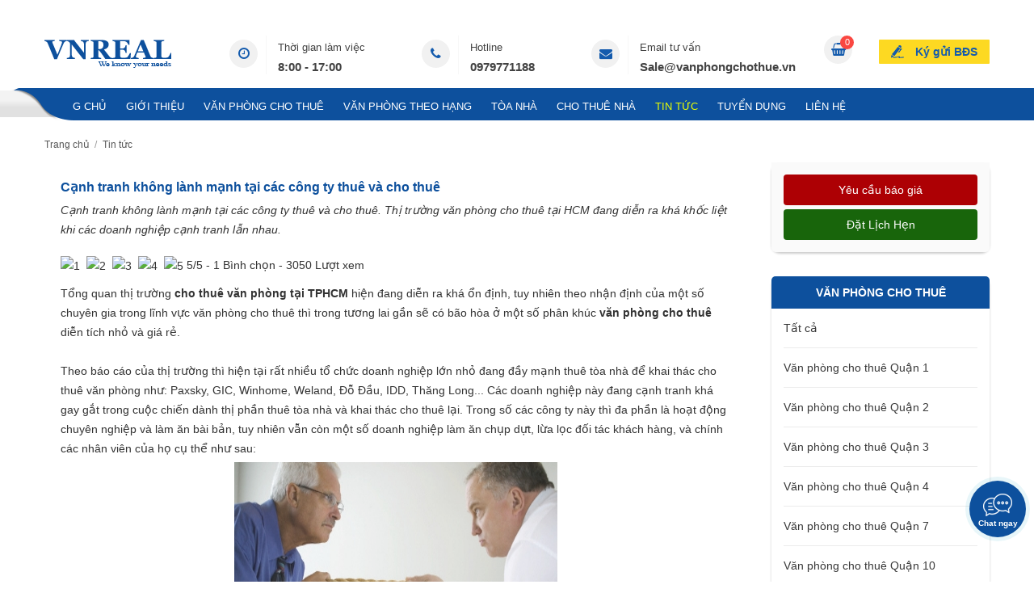

--- FILE ---
content_type: text/html; charset=UTF-8
request_url: https://vanphongchothue.vn/tin-tuc/canh-tranh-khong-lanh-manh-tai-cac-cong-ty-thue-va-cho-thue/
body_size: 56343
content:
<!doctype html>
<head>
<html lang="vi">
<meta charset="utf-8"/>
<meta http-equiv="Cache-control" content="public">
<meta name="viewport" content="width=device-width, initial-scale=1.0">
<meta http-equiv="X-UA-Compatible" content="IE=edge,chrome=1">
<meta name="author" content="VNREAL JSC" />
<meta name="web_author" content="VNREAL JSC" />
<base href="https://vanphongchothue.vn/"  />
<link rel="canonical" href="https://vanphongchothue.vn/tin-tuc/canh-tranh-khong-lanh-manh-tai-cac-cong-ty-thue-va-cho-thue/" />
<title>Cạnh tranh không lành mạnh tại các công ty thuê và cho thuê</title>
<meta property="og:title" content="Cạnh tranh không lành mạnh tại các công ty thuê và cho thuê"/>
<meta property="og:type" content="website"/>
<meta property="og:url" content="https://vanphongchothue.vn/tin-tuc/canh-tranh-khong-lanh-manh-tai-cac-cong-ty-thue-va-cho-thue/"/>
<meta property="og:image" content="https://vanphongchothue.vn/uploads/tintuc/canh-tranh-jpg-20170716172138tJTmGmLU72.jpg" />
<meta property="og:description" content=" Cạnh tranh không lành mạnh tại các công ty thuê và cho thuê. Thị trường văn phòng cho thuê tại HCM đang diễn ra khá khốc liệt khi các doanh nghiệp cạnh tranh lẫn nhau."/>
<meta name="description" content=" Cạnh tranh không lành mạnh tại các công ty thuê và cho thuê. Thị trường văn phòng cho thuê tại HCM đang diễn ra khá khốc liệt khi các doanh nghiệp cạnh tranh lẫn nhau." />
<meta name="keywords" content="thuê tòa nhà văn phòng, thuê văn phòng, văn phòng cho thuê" />
<link rel="shortcut icon" href="imgs/favicon.ico" />
<link rel="dns-prefetch" href="//www.google-analytics.com"/>
<style type="text/css">@charset "utf-8";
*{margin:0;padding:0;outline:0}
html{height:100%}
h1{font-size:15px}
h2{font-size:14px}
h3{font-size:13px}
h4{font-size:13px}
h5{font-size:13px}
h6{font-size:10px}
a{text-decoration:none}
p{padding:0 0 10px}
img{border:0;border-spacing:0}
img,embed{vertical-align:middle}
html,body,div,span,applet,object,iframe,h1,h2,h3,h4,h5,h6,blockquote,pre,a,abbr,acronym,address,big,cite,code,del,dfn,em,font,ins,kbd,q,s,samp,small,strike,strong,sub,sup,tt,var,dl,dt,dd,ol,ul,li,fieldset,form,label,legend,table,caption,tbody,tfoot,thead,tr,th,td,img,embed{margin:0;padding:0;outline:0}
:focus{outline:0}
ol,ul{list-style:none}
table{border-collapse:collapse;border-spacing:0;border:1px solid #eee}
table td,table th{border:1px solid #eee;padding:3px 10px}
caption,th,td{font-weight:400}
blockquote:before,blockquote:after,q:before,q:after{content:""}
blockquote,q{quotes:"" ""}
strong,b{font-weight:700}
em{font-style:italic}
pre{white-space:pre-wrap;white-space:-moz-pre-wrap!important;white-space:-pre-wrap;white-space:-o-pre-wrap;word-wrap:break-word}
input[type=text],input[type=password],input[type=file],input[type=submit],input[type=reset],textarea{-webkit-appearance:none;-webkit-border-radius:0!important;-moz-border-radius:0!important;border-radius:0!important}
input[type=number]::-webkit-inner-spin-button{opacity:1}
main,article,aside,details,figcaption,figure,footer,header,hgroup,menu,nav,section{display:block}
.submit_mobile{display:none}
.vn_title{text-transform:uppercase;font-weight:700;color:#0d509d!important;padding:5px 0;font-size:16px!important;border-bottom:1px solid #ddd;position:relative}
.vn_title span{color:#0d509d!important}
.vn_title::before{content:"";width:200px;height:3px;background-color:#0d509d;position:absolute;bottom:-2px;left:0;z-index:1}
.m_wcu_h{padding:30px 0 0;text-align:center}
.t_wcu_h{text-transform:uppercase;color:#048031;font-size:16px;font-weight:700;padding-bottom:20px}
.ul_wcu_h{overflow:hidden}
.ul_wcu_h > li{width:18.4%;margin:0 2% 2% 0;text-align:center;float:left;background:#f8f8f8}
.ul_wcu_h > li > a{display:block;padding:19px 19px 14px;border:1px solid #eee}
.ul_wcu_h > li:nth-child(5n){margin-right:0}
.ul_wcu_h > li img{display:inline-block;width:auto;max-width:100%;height:50px}
.price_tcode{color:#AD0004;font-weight:600;font-size:14px; width:100%; float:left;}
.vn_child{margin-bottom:10px}
.vn_child a{text-indent:20px;margin-bottom:5px;font-size:14px;float:left;width:100%;color:#666;font-family:Roboto,Arial}
.box_show .vn_title::before,.box_show .vn_title::after{display:none}
.f-detail .vn_title{position:relative;padding-bottom:10px;margin:10px 0;font-size:20px;font-weight:700}
.muc_luc{font-weight:600;float:none;clear:both;width:96%;background:#f3f3f3;border:solid 1px #333;padding:1% 2%;border-radius:5px;font-size:16px;color:#333;margin-top:15px;display:none}
.box_show{width:95%;background:#edf6ff}
.button{border:none;font-weight:700;text-transform:capitalize;background:none;color:#333;cursor:pointer;font-size:17px}
.muc_luc .fa{margin-right:10px}
#tag_hien .vn_title{border-bottom:none;float:left;width:100%;text-transform:capitalize!important}
#tag_hien .vn_title a{font-weight:700!important}
#tag_hien{background:#f3f3f3;margin-top:-5px;border-radius:0 0 5px 5px;width:96%;margin-bottom:20px;border-left:1px solid #333;border-right:1px solid #333;border-bottom:1px solid #333;padding:1% 2%;float:left;display:none}
.vn_title a{color:#333;font-size:14px;font-weight:700;float:left;width:100%;font-family:Roboto,Arial}
.ul_wcu_h > li h4{margin-top:20px;text-transform:uppercase;color:#333;font-weight:700;background:#fff;padding:10px;white-space:nowrap;text-overflow:ellipsis;overflow:hidden}
.ul_wcu_h > li:hover h4{background:#ff6c40;color:#fff}
.vd_wcu{float:right;width:500px;position:relative}
.vd_wcu::before{content:"";background:#f3f3f3;position:absolute;top:-10px;right:-10px;bottom:10px;left:10px}
.vd_wcu a{display:block}
.vd_wcu a:hover{opacity:.8}
.vd_wcu img{display:block;width:100%;height:350px;position:relative;z-index:1}
.nd_wcu{overflow:hidden;padding-right:35px;min-height:350px}
.nd_wcu .f-detail{text-align:justify;text-justify:inter-word;line-height:22px;position:relative}
.list_wcu_h > li{font-size:16px;position:relative;padding:0 0 15px 17px}
.list_wcu_h > li:last-child{padding-bottom:0}
.list_wcu_h > li::before{content:"";width:8px;height:8px;background:#ff6c40;-webkit-border-radius:50%;-moz-border-radius:50%;border-radius:50%;position:absolute;top:7px;left:0}
.video_pic{height:180px;position:relative}
.video_pic::after{font:normal normal normal 14px/1 FontAwesome;font-weight:300;content:"\f144";font-size:45px;line-height:45px;color:red;width:45px;height:45px;position:absolute;top:0;right:0;bottom:0;left:0;margin:auto;z-index:2}
.ul_prod > li:hover .video_pic::after{color:#fff}
.video_pic_sp{height:375px;position:relative}
.video_pic_sp::after{font:normal normal normal 14px/1 FontAwesome;font-weight:300;content:"\f144";font-size:45px;line-height:45px;color:red;width:45px;height:45px;position:absolute;top:0;right:0;bottom:0;left:0;margin:auto;z-index:2}
.video_pic_index{height:80px;position:relative}
.video_pic_index::after{font:normal normal normal 14px/1 FontAwesome;font-weight:300;content:"\f144";font-size:25px;line-height:25px;color:red;width:25px;height:25px;position:absolute;top:0;right:0;bottom:0;left:0;margin:auto;z-index:2}
.list_vd_sb > li:hover .video_pic_index::after{color:#fff}
.color_t{position:absolute;margin:0 auto;bottom:0;width:100%;text-align:center;font-weight:700!important;height:50px!important;line-height:50px!important;text-transform:uppercase!important;color:#fff!important;background:-webkit-linear-gradient(top,rgba(0,0,0,0) 0%,rgba(0,0,0,0.8) 100%);background:linear-gradient(to bottom,rgba(0,0,0,0) 0%,rgba(0,0,0,0.8) 100%)}
.color_t:hover{color:#BDBDBD}
.ul_os_h > li{float:left;width:30.5%;margin:0 2% 2% 0;text-align:center;-webkit-transition:all .3s;-moz-transition:all .3s;-ms-transition:all .3s;-o-transition:all .3s;transition:all .3s;-webkit-border-radius:6px;-moz-border-radius:6px;border-radius:6px}
.ul_os_h > li:nth-child(3n){margin-right:0}
.ul_os_h > li > a{display:block;padding:20px 25px;border-radius:5px}
.ul_os_h > li > a:hover h3{color:#0d509d}
.ul_os_h > li > a:hover img{margin-top:-10px;margin-bottom:10px}
.ul_os_h > li img{display:inline-block;background:#f9f9f9;width:180px;height:180px;border-radius:50%;-webkit-box-shadow:4px 4px 0 rgba(0,0,0,0.1);-moz-box-shadow:4px 4px 0 rgba(0,0,0,0.1);box-shadow:4px 4px 0 rgba(0,0,0,0.1);-webkit-transition:all .3s ease;-moz-transition:all .3s ease;-o-transition:all .3s ease;transition:all .3s ease}
.ul_os_h > li h3{font-size:13px;text-transform:uppercase;height:45px;color:#000;text-overflow:ellipsis;overflow:hidden;padding-top:20px}
.t_ct_h{text-transform:uppercase;text-align:center;font-size:24px;font-weight:700;color:#048031;padding-bottom:10px;position:relative}
.t_ct_h::before{content:"";background-color:#048031;width:70px;height:3px;position:absolute;bottom:0;left:0;right:0;margin:auto}
.text_ykkh_top{text-align:justify;min-height:110px;overflow:hidden;padding-bottom:20px;color:#333;float:left}
.info_pic img{display:inline-block;background:none!important;width:auto!important;height:auto!important;border-radius:0!important;box-shadow:none!important}
.swiper5{padding:30px 0}
.swiper5 .swiper-slide figure{position:relative;border:1px solid #ececec;background:#fff;text-align:center;height:90px}
.swiper5 .swiper-slide figure img{display:block;width:auto;max-width:100%;max-height:100%;margin:auto;position:absolute;top:0;right:0;bottom:0;left:0}
.box_nd{padding:25px 25px 0}
.show_map{width:100%;height:300px}
.entry-footer{width:96%;margin:20px 0 18px;padding:2%;float:left;display:block;color:#fff;line-height:22px;background:#0d509d}
.entry-footer p{padding-bottom:5px}
.entry-footer img{width:157px;height:45px;float:left;padding:28px 20px;border-radius:4px;background:#fff;margin:0 15px 0 0}
.icon_ul_prod_99{width:19px;height:32px;background:url(../imgs/layout/icon_99.png) no-repeat;position:absolute;top:0;right:10px;z-index:1}
.f-detail table{width:100%!important}
.note_prod_D{font-size:13px;text-align:center}
.quan_t{width:100%;background:#0d509d;margin-bottom:20px;float:left}
.quan_t ul{width:100%;float:left}
.quan_t li{padding:3px 24px;position:relative;background:#0d509d;border-bottom:#fff solid 1px;float:left}
.quan_t li::after{content:"";width:1px;height:28px;background:#fff;position:absolute;top:0;right:0}
.quan_t li a{color:#fff}
.f-detail{font-size:14px!important;line-height:24px!important;margin-top:20px}
.f-detail table,.f-detail div,.f-detail p,.f-detail div span,.f-detail span{font-size:14px!important;line-height:24px!important}
body{font-family:Arial,Helvetica,sans-serif;font-weight:400;font-size:14px!important;color:#333;line-height:24px}
.css_body{background:#fff;-webkit-text-size-adjust:100%;word-wrap:break-word;height:auto;min-height:100%}
.fixbody{overflow:hidden}
#wrapper{position:relative;width:100%;height:100%}
.min_wrap{width:1170px;margin:0 auto}
img.lazy{width:100%;height:100%}
#header{background:#fff}
.banner .min_wrap{padding:20px 0;position:relative}
.logo{display:inline-block}
.logo img{display:inline-block;width:auto;height:45px}
.ul_banner{position:absolute;top:20px;right:240px;overflow:hidden}
.ul_banner > li{float:left;overflow:hidden}
.ul_banner > li + li{margin-left:70px}
.ul_banner > li a{color:#424242!important}
.ul_banner > li a:hover{color:#0d509d!important}
.ul_banner > li i{width:35px;height:35px;text-align:center;line-height:35px;-webkit-border-radius:50%;-moz-border-radius:50%;border-radius:50%;background:#f1f1f1;font-size:16px;color:#145bad;float:left;margin:5px 10px 0 0}
.ul_banner > li p{overflow:hidden;padding:3px 0 0 14px;border-left:1px solid #f7f7f7;height:45px;color:#424242;font-size:13px}
.ul_banner > li p strong{display:block;font-size:15px;color:#424242}
.nav_mn{background:#0d509d;position:relative;z-index:101}
.nav_mn::before{content:"";background:url(../imgs/layout/bg_mn.png) no-repeat;width:90px;height:40px;position:absolute;top:0;left:0;z-index:1}
.nav_mn::after{content:"";height:4px;background:#0d509d;position:absolute;bottom:-4px;left:90px;right:0}
.nav_mn .min_wrap{height:36px;position:relative}
.ul_mn > li{float:left;position:relative}
.ul_mn > li + li{margin-left:24px}
.ul_mn > li > a{display:block;font-size:13px;text-transform:uppercase;color:#fff;padding:11px 0 7px}
.ul_mn > li.active > a,.ul_mn > li:hover > a{color:#eaff00}
.ul_mn > li:hover > ul.mn_child_01{visibility:visible;z-index:100;opacity:1;top:36px}
.ul_mn > li > ul.mn_child_01{visibility:hidden;opacity:0;padding:3px 0;position:absolute;left:-15px;top:30px;background:#fff;min-width:200px;transition:all .2s ease;-moz-transition:all .2s ease;-webkit-transition:all .2s ease;-o-transition:all .2s ease;z-index:99999999999999;-webkit-border-radius:3px;-moz-border-radius:3px;border-radius:3px;-webkit-box-shadow:0 0 3px rgba(0,0,0,0.2);-moz-box-shadow:0 0 3px rgba(0,0,0,0.2);box-shadow:0 0 3px rgba(0,0,0,0.2)}
.ul_mn > li > ul.mn_child_01::before{border-bottom:4px solid #fff;border-left:4px solid transparent;border-right:4px solid transparent;content:" ";cursor:pointer;display:block;width:0;height:0;position:absolute;top:-4px;left:20px;z-index:2}
.ul_mn > li > ul.mn_child_01 > li{position:relative}
.ul_mn > li > ul.mn_child_01 > li > a{color:#333;display:block;padding:7px 15px;white-space:nowrap;text-transform:capitalize;-webkit-transition:all .2s ease;-moz-transition:all .2s ease;-o-transition:all .2s ease;transition:all .2s ease}
.ul_mn > li > ul.mn_child_01 > li:hover > a{background:#fdd922;color:#145bad}
.ul_mn > li > ul.mn_child_01 > li:hover > ul.mn_child_02{display:block}
.ul_mn > li > ul.mn_child_01 > li > ul.mn_child_02{display:none;position:absolute;top:0;background:#ffc437;min-width:160px}
.ul_mn > li > ul.mn_child_01 > li > ul.mn_child_02 > li > a{color:#fff;display:block;padding:7px 20px;white-space:nowrap;text-transform:capitalize}
.ul_mn > li > ul.mn_child_01 > li > ul.mn_child_02 > li > a:hover{text-decoration:underline}
.btn_kg{position:absolute;top:-60px;right:0;background:#fdd922 url(../imgs/layout/icon_1.png) no-repeat left 15px center;color:#145bad;font-size:14px;font-weight:700;line-height:30px;display:inline-block;padding:0 15px 0 45px;-webkit-border-radius:1px;-moz-border-radius:1px;border-radius:1px}
.btn_kg:hover{background-color:#eaff00}
#container{min-height:500px;padding-top:0;float:none;clear:both}
.swiper1 .swiper-slide{height:552px;background:#eee}
.swiper1 .swiper-slide img{display:block;width:100%;height:100%}
.swiper1 .swiper-button-next-1{-webkit-transition:.3s ease;-moz-transition:.3s ease;-ms-transition:.3s ease;-o-transition:.3s ease;transition:.3s ease;right:-40px}
.swiper1:hover .swiper-button-next-1{right:20px}
.swiper1 .swiper-button-prev-1{-webkit-transition:.3s ease;-moz-transition:.3s ease;-ms-transition:.3s ease;-o-transition:.3s ease;transition:.3s ease;left:-40px}
.swiper1:hover .swiper-button-prev-1{left:20px}
.search_h .min_wrap{background:#fff;margin-bottom:10px;-webkit-border-radius:5px;-moz-border-radius:5px;border-radius:5px;-webkit-box-shadow:0 0 10px rgba(0,0,0,0.1);-moz-box-shadow:0 0 10px rgba(0,0,0,0.1);box-shadow:0 0 10px rgba(0,0,0,0.1);position:relative;z-index:1;padding:25px 30px;margin-top:-25px;font-size:14px;width:1110px}
.ul_search_h_1{overflow:hidden;padding-right:0}
.ul_search_h_1 > li{float:left;width:calc(calc(100% - 40px)/ 4);margin:0 10px 10px 0}
.ul_search_h_1 > li:nth-child(4){margin-right:0}
.ul_search_h_1>li:nth-child(4n+1){clear:both}
.ipt_search_h{width:100%;height:40px;background:#fff;border:1px solid #ececec;-webkit-border-radius:5px;-moz-border-radius:5px;border-radius:5px;padding:0 20px;color:#333}
.ipt_search_h:focus{border:1px solid #0d509d;color:#0d509d}
.ipt_search_h::-webkit-input-placeholder{color:#333}
.ipt_search_h[type="text"],.btn_search_h[type="submit"]{-webkit-border-radius:5px!important;-moz-border-radius:5px!important;border-radius:5px!important}
.slec_search_h{width:100%;height:40px;background:#fff url(../imgs/layout/arrown_menu_accordion.png) no-repeat right 13px center;background-size:auto 6px;border:1px solid #ececec;-webkit-border-radius:5px!important;-moz-border-radius:5px!important;border-radius:5px!important;padding:0 20px;color:#333}
.slec_search_h:focus{border:1px solid #0d509d;color:#0d509d}
.btn_search_h{-webkit-border-radius:5px;-moz-border-radius:5px;border-radius:5px;border:0;color:#fff;text-transform:uppercase;font-size:14px;background:#0d509d;cursor:pointer;width:100%;height:40px}
.btn_search_h:active{background:#3c90f0}
.bot_search_h{overflow:hidden;padding-right:200px}
.bot_search_h span{display:block;float:left;width:66%;margin-right:2%}
.click_show_search_h{background:#145bad;overflow:hidden;color:#fff;display:inline-block;-webkit-border-radius:2px;-moz-border-radius:2px;border-radius:2px;padding:2px 8px;font-size:11px}
.click_show_search_h::before{content:"\f107";display:inline-block;font:normal normal normal 14px/1 FontAwesome;font-size:inherit;text-rendering:auto;-webkit-font-smoothing:antialiased;-moz-osx-font-smoothing:grayscale;margin-right:5px}
.click_show_search_h.active::before{content:"\f106"}
.click_show_search_h_2{color:#4c97ed;background:none}
.click_show_search_h_2::before{content:"\f013"}
.block_h{margin-top:30px}
.ul_prod > li{float:left;width:270px;margin:0 30px 30px 0;background:#fff;-webkit-border-radius:5px;-moz-border-radius:5px;border-radius:5px;-webkit-box-shadow:0 0 10px rgba(0,0,0,0.1);-moz-box-shadow:0 0 10px rgba(0,0,0,0.1);box-shadow:0 0 10px rgba(0,0,0,0.1);position:relative}
.ul_prod > li:hover{-webkit-box-shadow:0 0 3px rgba(60,144,240,0.8);-moz-box-shadow:0 0 3px rgba(60,144,240,0.8);box-shadow:0 0 3px rgba(60,144,240,0.8)}
.ul_prod > li:nth-child(4n){margin-right:0}
.ul_prod > li figure{height:180px;overflow:hidden;-webkit-border-top-left-radius:5px;-webkit-border-top-right-radius:5px;-moz-border-radius-topleft:5px;-moz-border-radius-topright:5px;border-top-left-radius:5px;border-top-right-radius:5px}
.ul_prod > li figure img{display:block;width:100%;min-height:180px;height:auto;-webkit-transition:.3s ease;-moz-transition:.3s ease;-ms-transition:.3s ease;-o-transition:.3s ease;transition:.3s ease;-webkit-border-top-left-radius:5px;-webkit-border-top-right-radius:5px;-moz-border-radius-topleft:5px;-moz-border-radius-topright:5px;border-top-left-radius:5px;border-top-right-radius:5px}
.ul_prod > li:hover figure img{-webkit-transform:scale(1.05);-moz-transform:scale(1.05);-ms-transform:scale(1.05);-o-transform:scale(1.05);transform:scale(1.05)}
.t_ul_prod{padding:15px; float:left;}
.h_t_ul_prod{font-size:15px;line-height:24px;height:50px;color:#0d509d;text-transform:capitalize;overflow:hidden;font-weight:600}
.price_ul_prod{color:#fff;font-size:14px;display:block;background:rgba(60,144,240,0.8);text-align:center;margin:auto;position:absolute;top:152px;left:0;z-index:1;padding:5px 10px}
.dc_t_ul_prod{padding:5px 0 0;color:#575757;margin-bottom:10px;overflow:hidden;height:45px; text-transform:capitalize; font-size:13px; display: -webkit-box;-webkit-line-clamp: 2; -webkit-box-orient: vertical;}
.b_ul_prod{border-top:1px solid #ececec;font-size:12px;color:#575757;padding:10px 5%; width:90%; float:left;}
.b_ul_prod ol{overflow:hidden}
.b_ul_prod ol li{white-space:nowrap;text-overflow:ellipsis;overflow:hidden;float:left;width:70%}
.b_ul_prod ol li:nth-child(2){float:right;text-align:right;width:30%}
.b_ul_prod ol li i{margin-right:4px;font-size:14px}
.icon_ul_prod_1{width:44px;height:44px;background:url(../imgs/layout/icon_2.png) no-repeat;position:absolute;top:0;right:0;z-index:1}
.icon_ul_prod_2{width:19px;height:32px;background:url(../imgs/layout/icon_3.png) no-repeat;position:absolute;top:0;right:10px;z-index:1}
.ul_prod_D > li:nth-child(4n){margin-right:30px}
.ul_prod_D > li:nth-child(3n){margin-right:0}
.filter_h{background:#0d509d;color:#fff;-webkit-border-radius:5px;-moz-border-radius:5px;border-radius:5px;padding:10px 15px;overflow:hidden}
.filter_h span{display:inline-block;font-size:16px}
.filter_h ul{float:right}
.filter_h ul > li{float:left;padding:0 10px;position:relative; min-width:50px;}
.filter_h ul > li::after{content:"";width:1px;height:10px;background:#fff;position:absolute;top:8px;right:0}
.filter_h ul > li:last-child::after{display:none}
.filter_h ul > li:last-child{padding-right:0}
.filter_h ul > li > a{color:#fff}
.filter_h ul > li > a:hover{text-decoration:underline}
.filter_h_2{text-align:center;font-size:14px;text-transform:uppercase;font-weight:700;-webkit-border-top-left-radius:5px;-webkit-border-top-right-radius:5px;-moz-border-radius-topleft:5px;-moz-border-radius-topright:5px;border-top-left-radius:5px;border-top-right-radius:5px;-webkit-border-bottom-right-radius:0;-webkit-border-bottom-left-radius:0;-moz-border-radius-bottomright:0;-moz-border-radius-bottomleft:0;border-bottom-right-radius:0;border-bottom-left-radius:0}
.news_h{-webkit-border-bottom-right-radius:5px;-webkit-border-bottom-left-radius:5px;-moz-border-radius-bottomright:5px;-moz-border-radius-bottomleft:5px;border-bottom-right-radius:5px;border-bottom-left-radius:5px;overflow:hidden}
.box_new{float:left;width:100%}
.box_video_index{float:left;width:49%;margin-left:2%}
.list_vd_sb{border-top:0}
.list_vd_sb > li{padding-top:15px;width:100%;float:left}
.list_vd_sb > li:last-child{padding-bottom:0}
.list_vd_sb > li > a{color:#333;display:block;position:relative}
.list_vd_sb > li > a:hover::before,.list_vd_sb > li.active > a::before,.list_vd_sb > li > a:hover{color:#3c3c3c}
.list_vd_sb > li.active > a{color:#3c3c3c;font-weight:700}
.play_vd_sb{height:320px;margin-top:15px}
.play_vd_sb iframe{width:100%!important;height:100%!important}
.box_video{float:right;width:393px;margin-bottom:20px}
.list_vd_sb > li figure{width:120px;height:80px;margin-right:10px;float:left}
.list_vd_sb > li figure img{width:100%;height:100%;border-radius:5px}
.link_all{float:right;clear:both;background:#464647;border-radius:25px}
.link_all:hover{background:#0d509d}
.link_all a span{display:inline-block;color:#fff;text-align:center;padding:5px 10px 5px 15px}
.link_all a span:last-child{height:20px;width:10px;background:#fff;color:#04233c;font-size:14px;line-height:20px;text-align:center;border-radius:50%;margin:5px 5px 5px -3px;padding:5px 10px}
.r1_home{padding:20px 0}
.t1_cont{text-align:center;text-transform:uppercase;font-size:18px;line-height:30px;font-weight:700;color:#333;background:url(../imgs/line_t1_cont.png) no-repeat bottom center;padding-bottom:5px;margin-bottom:30px}
.swiper6 .swiper-button-prev-6{width:30px!important;height:50px!important;margin-top:-100px!important;background-size:auto 14px!important;left:3px!important;-webkit-box-shadow:0 0 8px rgba(0,0,0,0.1);-moz-box-shadow:0 0 8px rgba(0,0,0,0.1);box-shadow:0 0 8px rgba(0,0,0,0.1)}
.swiper6 .swiper-button-next-6{width:30px!important;height:50px!important;margin-top:-100px!important;background-size:auto 14px!important;right:3px!important;-webkit-box-shadow:0 0 8px rgba(0,0,0,0.1);-moz-box-shadow:0 0 8px rgba(0,0,0,0.1);box-shadow:0 0 8px rgba(0,0,0,0.1)}
.text_ykkh{background-color:#f9f9f9;-webkit-border-radius:4px;-moz-border-radius:4px;border-radius:4px;padding:20px;font-style:italic;color:#555;position:relative}
.text_ykkh .f-detail{display:-webkit-box;-webkit-line-clamp:5;font-size:13px!important;text-align:justify;min-height:90px;overflow:hidden}
.bot_ykkh{padding-bottom:20px;text-align:center;font-size:13px;line-height:17px}
.bot_ykkh figure img{margin:auto;width:130px;height:130px;display:block;-webkit-border-radius:50%;-moz-border-radius:50%;border-radius:50%;background-color:#fafafa;border:3px solid #f39838}
.bot_ykkh figure img:hover{opacity:.8}
.bot_ykkh strong{display:block;color:#222;padding-top:10px;font-size:15px;margin-bottom:5px;text-transform:capitalize}
.bot_ykkh span{display:block;color:#555}
.css_vuong{padding-bottom:20px;text-align:center;font-size:13px;line-height:17px}
.css_vuong figure img{width:180px;height:210px;border-radius:5px!important;margin:auto;display:block;background-color:#f9f9f9;padding:10px}
.css_vuong figure img:hover{opacity:.8}
.css_vuong strong{display:block;font-size:14px;margin-bottom:5px;text-transform:uppercase;color:#222;padding-top:10px}
.css_vuong span{display:block;color:#555;font-style:italic}
.news_h_l{float:left;width:38%}
.news_h_l a{display:block;padding:15px 15px 15px 0;overflow:hidden}
.news_h_l figure{float:left;width:285px;margin-right:30px}
.news_h_l figure img{display:block;width:100%;height:100%}
.info_news_h_l{float:left;padding-top:15px}
.info_news_h_l h4{font-size:16px;line-height:22px;color:#3c3c3c;overflow:hidden;max-height:66px}
.news_h_l:hover .info_news_h_l h4{color:#0d509d}
.info_news_h_l span{color:#333;display:block;position:absolute;top:0;left:0}
.info_news_h_l span i{margin:0 3px 0 1px;position:relative;top:-1px}
.info_news_h_l p{padding:20px 0 0;color:#3c3c3c;max-height:160px;overflow:hidden}
.info_news_h_l strong{display:block;font-weight:400;color:#0d509d;margin-top:20px}
.info_news_h_l strong i{margin-left:3px}
.news_h_r{float:left;width:100%}
.news_h_r > li{overflow:hidden;padding:14px 0 10px 25px;width:46%;float:left;margin-right:3%;border-bottom:1px dotted #bbb;position:relative;list-style:none}
.news_h_r > li::before{font:normal normal normal 14px/1 FontAwesome;font-weight:400;content:"\f00c";position:absolute;top:15px;left:0;color:#0d509d}
.news_h_r > li:nth-child(2n){margin-right:0}
.news_h_r > li figure{float:left;width:150px;height:100px;margin-right:15px}
.news_h_r > li figure img{display:block;width:100%;height:100%}
.info_news_h_r{overflow:hidden}
.info_news_h_r h4{font-size:14px;line-height:20px;color:#3c3c3c;overflow:hidden;max-height:40px}
.news_h_r > li:hover .info_news_h_r h4{color:#0d509d}
.info_news_h_r span{display:block;color:#3c3c3c;font-size:11px}
.info_news_h_r span i{margin:0 3px 0 1px}
.info_news_h_r p{padding:5px 0 0;color:#3c3c3c;overflow:hidden;max-height:45px}
.swiper3{padding:30px 0}
.swiper3 .swiper-slide figure{position:relative;border:1px solid #ececec;background:#fff;text-align:center;height:76px}
.swiper3 .swiper-slide figure img{display:block;width:auto;max-width:100%;max-height:100%;margin:auto;position:absolute;top:0;right:0;bottom:0;left:0}
.f_cont{padding:0 0 20px}
.content{float:left;width:870px}
.sidebar{float:right;width:270px}
.f_page{position:relative;background:#fff;padding:20px;-webkit-border-radius:5px;-moz-border-radius:5px;border-radius:5px}
.ul_share_social{padding-top:20px;line-height:18px}
.ul_share_social > li{float:left}
.ul_share_social > li + li{margin-left:7px}
.block_sb{-webkit-border-radius:10px;-moz-border-radius:10px;border-radius:10px;-webkit-box-shadow:0 2px 3px rgba(0,0,0,0.2);-moz-box-shadow:0 2px 3px rgba(0,0,0,0.2);box-shadow:0 2px 3px rgba(0,0,0,0.2)}
.block_sb + .block_sb{margin-top:30px}
.t_sb{text-align:center;color:#fff;text-transform:uppercase;font-size:14px;font-weight:700;background:#0d509d;padding:8px 10px;white-space:nowrap;text-overflow:ellipsis;overflow:hidden;-webkit-border-top-left-radius:5px;-webkit-border-top-right-radius:5px;-moz-border-radius-topleft:5px;-moz-border-radius-topright:5px;border-top-left-radius:5px;border-top-right-radius:5px}
.m_sb{background:#fff;-webkit-border-bottom-right-radius:5px;-webkit-border-bottom-left-radius:5px;-moz-border-radius-bottomright:5px;-moz-border-radius-bottomleft:5px;border-bottom-right-radius:5px;border-bottom-left-radius:5px;padding:0 15px}
.ul_dm_sb > li + li{border-top:1px solid #ececec}
.ul_dm_sb > li > a{display:block;padding:12px 0;color:#393939}
.ul_dm_sb > li.active > a,.ul_dm_sb > li:hover > a{color:#0d509d;text-decoration:underline}
.ul_news_sb > li{overflow:hidden;padding:15px 0}
.ul_news_sb > li + li{border-top:1px dotted #ddd}
.ul_news_sb > li figure{float:left;margin-right:10px;width:100px;height:67px}
.ul_news_sb > li figure img{display:block;width:100%;height:100%}
.ul_news_sb > li strong{overflow:hidden;display:block;font-weight:400;color:#222}
.ul_news_sb > li:hover strong{color:#0d509d}
.text_sb .f-detail{padding:15px;-webkit-border-radius:5px;-moz-border-radius:5px;border-radius:5px}
.maps_ct{position:relative;height:300px;background:#ccc}
.maps_ct iframe{width:100%!important;height:100%!important}
.mask_map{background:rgba(0,0,0,0.1);z-index:2;position:absolute;top:0;right:0;bottom:0;left:0}
.f_contact{padding:20px 20px 40px;background:#fff}
.fc_1{float:left;width:48%}
.fc_2{float:right;width:48%}
.ul_ct > li{margin-bottom:15px}
.ipt_ct{border:1px solid #ddd;width:100%;height:34px;padding:0 10px;color:#777}
.txt_ct{border:1px solid #ddd;width:100%;min-height:100px;padding:10px;color:#777;resize:vertical}
.ipt_ct:focus,.txt_ct:focus{border:1px solid #bbb;color:#333}
.btn_ct{cursor:pointer;background:#0d509d;color:#fff;text-transform:uppercase;padding:15px 30px;border:0;font-weight:700;-webkit-border-radius:2px;-moz-border-radius:2px;border-radius:2px}
.btn_ct:active{background:#3c90f0}
.btn_ct[type=submit]{-webkit-border-radius:2px!important;-moz-border-radius:2px!important;border-radius:2px!important}
.t_fc_1{padding-bottom:10px;color:#333;font-weight:700;font-size:18px;line-height:24px}
.m_fc_1 a{color:#000}
.m_fc_1 a:hover{text-decoration:underline}
.ul_m_fc_1 > li{padding:5px 0;overflow:hidden}
.ul_m_fc_1 > li i{font-size:14px;margin-right:10px;float:left;text-align:center;width:30px;height:30px;line-height:30px;background:#f9f9f9;-webkit-border-radius:50%;-moz-border-radius:50%;border-radius:50%;position:relative;top:-4px}
.m_search_sb_1{background:#fff;padding:15px}
.ul_search_sb_1 > li{margin-bottom:10px}
.name_search_sb{display:block;font-size:11px;color:#acacac;padding-bottom:3px}
.ipt_search_sb{width:100%;height:30px;border:1px solid #ececec;-webkit-border-radius:4px;-moz-border-radius:4px;border-radius:4px;color:#acacac;padding:0 10px}
.ipt_search_sb:focus{border:1px solid #0d509d;color:#0d509d}
.ipt_search_sb::-webkit-input-placeholder{color:#acacac}
.ipt_search_sb[type="text"],.btn_search_sb[type="submit"]{-webkit-border-radius:4px!important;-moz-border-radius:4px!important;border-radius:4px!important}
.btn_search_sb{margin-top:5px;color:#fff;font-size:11px;width:100%;height:30px;-webkit-border-radius:4px!important;-moz-border-radius:4px!important;border-radius:4px!important;background:#0d509d;cursor:pointer;border:0}
.btn_search_sb:active{background:#3c90f0}
.ul_search_sb_2{display:none}
.ul_search_sb_2 > li{margin-bottom:10px}
.slec_search_sb{background:#fff url(../imgs/layout/arrown_menu_accordion.png) no-repeat right 10px center;background-size:auto 6px;width:100%;height:30px;border:1px solid #ececec;-webkit-border-radius:4px!important;-moz-border-radius:4px!important;border-radius:4px!important;color:#acacac;padding:0 10px}
.m_search_sb_2{padding:15px;background:#fafafa;-webkit-border-bottom-right-radius:5px;-webkit-border-bottom-left-radius:5px;-moz-border-radius-bottomright:5px;-moz-border-radius-bottomleft:5px;border-bottom-right-radius:5px;border-bottom-left-radius:5px}
.btn_lhdh_1{color:#fff;display:block;text-align:center;padding:7px 10px;background:#AD0004;-webkit-border-radius:4px;-moz-border-radius:4px;border-radius:4px}
.btn_lhdh_2{margin-top:5px;color:#fff;display:block;text-align:center;padding:7px 10px;background:#18650B;-webkit-border-radius:4px;-moz-border-radius:4px;border-radius:4px;text-transform:capitalize;}
.ul_news > li{float:left;width:50%}
.ul_news > li:nth-child(2n+1){clear:both}
.ul_news > li a{display:block;padding:20px 20px 20px 0;border-right:1px solid #eee;border-bottom:1px solid #eee;overflow:hidden}
.ul_news > li:nth-child(2n) > a{padding:20px 0 20px 20px;border-right:0}
.ul_news > li:nth-child(1) > a,.ul_news > li:nth-child(2) > a{padding-top:0}
.ul_news > li figure{float:left;margin-right:15px;width:200px;height:133px}
.ul_news > li figure img{display:block;width:100%;height:100%}
.ul_news > li h3{font-size:12px;color:#222;max-height:45px;overflow:hidden}
.ul_news > li h3:hover{color:#0d509d}
.ul_news_list > li{overflow:hidden;padding:14px 0 10px 25px;width:45%;float:left;height:45px;margin-right:3%;border-bottom:1px dotted #bbb;position:relative;list-style:none}
.ul_news_list > li:nth-child(2n){margin-right:0}
.ul_news_list > li::before{font:normal normal normal 14px/1 FontAwesome;font-weight:400;content:"\f00c";position:absolute;top:18px;left:0;color:#0d509d}
.ul_news_list > li h3{font-size:14px;color:#222;max-height:45px;overflow:hidden}
.ul_news_list > li h3:hover{color:#0d509d}
.ul_news > li p{max-height:72px;overflow:hidden;padding:5px 0 0;color:#666}
.title_D{color:#0d509d;font-size:16px;line-height:22px}
.des_D{font-size:14px;padding:5px 0 10px}
.t_other_D{font-size:14px;font-weight:700;color:#0d509d;text-transform:uppercase;padding:20px 0 10px;background:url(../imgs/layout/bg_t_other_D.png) repeat-x bottom;margin-bottom:20px;position:relative}
.bg_catalogy{height:180px;position:relative;background-size:cover;background-position:center center;background-repeat:no-repeat;margin-bottom:10px;display:-webkit-box;display:-webkit-flex;display:-ms-flexbox;display:flex;align-items:flex-end;float:none;clear:both}
.bg_catalogy::before{content:"";position:absolute;top:0;right:0;bottom:0;left:0;z-index:1;background:rgba(0,0,0,0.1)}
.h_bg_catalogy{position:relative;bottom:80px;text-align:center;display:inline-block;margin:0 auto;color:#fff;font-size:14px;text-transform:uppercase;background:#0d509d;padding:8px 10px;font-weight:400;z-index:2;-webkit-border-radius:4px;-moz-border-radius:4px;border-radius:4px}
.note_prod_D{background:#f1f1f1;border:1px dashed #9e9e9e;padding:20px;margin-top:20px;font-size:14px;line-height:22px;color:#000}
.prod_D{overflow:hidden;padding-bottom:20px}
.prod_D_l{float:left;width:520px;margin-right:20px}
.prod_D_r{overflow:hidden}
.img_D_2 img{display:block;width:100%;height:auto}
#gallery-2{width:100%;height:375px}
#gallery-2,#gallery-2 .rsOverflow,#gallery-2 .rsContainer,#gallery-2 .rsSlide{background:#fff!important}
#gallery-2 .rsThumbsHor{height:auto;background:#fff!important}
#gallery-2.rsFullscreen,#gallery-2.rsFullscreen .rsOverflow,#gallery-2.rsFullscreen .rsContainer,#gallery-2.rsFullscreen .rsSlide,#gallery-2.rsFullscreen .rsThumbsHor{background:#000!important}
#gallery-2 .rsThumb{width:121px;height:81px}
#gallery-2 .rsThumb img{display:block;width:100%;height:100%;object-fit:cover;-moz-object-fit:cover;-webkit-object-fit:cover;-o-object-fit:cover;-ms-object-fit:cover;opacity:.4}
#gallery-2 .rsThumb.rsNavSelected{background:none}
#gallery-2 .rsThumb.rsNavSelected img{opacity:1}
#gallery-2 .rsThumbsArrow{height:auto;top:10px;bottom:0}
.t_prod_D{color:#0d509d;font-size:16px;line-height:26px;text-transform:uppercase;padding-bottom:15px;background:url(../imgs/layout/bg_t_other_D.png) repeat-x bottom}
.ul_prod_D_r{padding-top:10px}
.ul_prod_D_r > li{overflow:hidden;padding:10px;background:#f3f8ff;color:#232323}
.ul_prod_D_r > li:nth-child(2n){background:#fff}
.ul_prod_D_r > li strong{display:block;float:left;text-transform:capitalize;}
.ul_prod_D_r > li span{display:block;float:right;text-align:right}
.price_prod_D{color:#fff;text-align:center;font-size:16px;font-weight:700;padding:10px;background:#AD0004; margin-top:10px; webkit-border-radius: 4px; -moz-border-radius: 4px; border-radius: 4px;}
.popup_dktt{position:fixed;top:0;right:0;bottom:0;left:0;z-index:102;background:rgba(0,0,0,0.9);display:flex;justify-content:center;align-items:center}
.in_popup_dktt{background:#fff;width:800px;max-height:500px;overflow:auto}
.t_popup_dktt{text-transform:uppercase;color:#fff;text-align:center;background:#0d509d;padding:15px 70px 15px 20px;font-weight:700;font-size:13px;line-height:22px;position:relative}
.close_popup_dktt{-webkit-border-radius:50%;-moz-border-radius:50%;border-radius:50%;font-style:normal;color:#fff;cursor:pointer;position:absolute;top:12px;right:10px;z-index:1;display:block;width:24px;height:24px;line-height:24px;font-size:12px;font-weight:400;border:2px solid #fff}
.capcha_popup_dktt{position:absolute;top:0;right:0;z-index:1;display:block;width:auto;height:34px}
.breacrum{padding:15px 0 10px;clear:both}
.breacrum .min_wrap{position:relative}
.ul_breacrum > li{display:inline-block;color:#999;font-size:12px}
.ul_breacrum > li::after{content:"/";display:inline-block;margin:0 3px}
.ul_breacrum > li:last-child::after{display:none}
.ul_breacrum > li > a{color:#575757;}
.ul_breacrum > li > a:hover{color:#000;}
.inStock{position:absolute;bottom:20px;left:20px;z-index:11;padding:5px 10px;color:#eee;-webkit-border-radius:2px;-moz-border-radius:2px;border-radius:2px}
#footer{border-top:4px solid #2569c6;color:#fff;letter-spacing:.6px}
#footer a{color:#85beff}
#footer a:hover{text-decoration:underline}
.foot_1{font-size:14px;text-align:center;padding:50px 0;background:url(../imgs/layout/bg_foot_1.webp) no-repeat top center;background-size:cover;position:relative}
.foot_1::before{content:"";position:absolute;top:0;right:0;bottom:0;left:0;z-index:1;background:rgba(9,44,84,0.2)}
.foot_1 .min_wrap{position:relative;z-index:2}
.ul_foot_1{padding:20px 0}
.ul_foot_1 > li{display:inline-block;padding:0 10px}
.ul_foot_1 > li > a{color:#fff!important}
.info_foot_1{line-height:26px}
.info_foot_1 strong{display:block}
.ul_foot_1_social{padding-top:20px}
.ul_foot_1_social > li{display:inline-block;padding:3px;margin:0 3px;-webkit-border-radius:50%;-moz-border-radius:50%;border-radius:50%;border:1px solid #fff}
.ul_foot_1_social > li:hover{border:1px solid #0d509d}
.ul_foot_1_social > li i{-webkit-border-radius:50%;-moz-border-radius:50%;border-radius:50%;background:#fff;width:30px;height:30px;text-align:center;line-height:30px;color:#0d509d}
.ul_foot_1_social > li:hover i{background:#0d509d;color:#fff}
.foot_2{background:#0d509d;padding:10px 0}
.foot_2 .min_wrap{overflow:hidden}
.foot_2 p{padding:0;float:right}
.foot_2 p a{color:#fff!important}
.f-detail img,.f-detail div,.f-detail table,.f-detail h1,.f-detail h2,.f-detail h3,.f-detail h4,.f-detail h5,.f-detail h6,.f-detail p,.f-detail strong,.f-ndct em{max-width:100%!important}
.f-detail img{padding:5px 0;max-width:100%!important;height:auto!important}
.f-detail a{color:#0d509d}
.f-detail a:hover{text-decoration:underline}
.f-detail ul li{list-style:disc;margin-left:20px}
.f-detail ol li{list-style:decimal;margin-left:20px}
.tag{margin:20px 0 0;font-size:11px;overflow:hidden;font-family:Arial;line-height:18px}
.tag span{color:#575757;padding:2px 5px 2px 23px;background:#F1F1F1 url(../imgs/layout/icontag.png) no-repeat 5px 5px;display:block;float:left;margin:0 3px 3px 0}
.tag a{padding:2px 5px;color:#656565;background:#F1F1F1;display:block;float:left;margin:0 3px 3px 0}
.tag a:hover{background:#E2E2E2}
.back-to-top{cursor:pointer;background:url(../imgs/layout/back-to-top.png) no-repeat;width:30px;height:30px;position:fixed;bottom:10px;right:10px;display:none;z-index:10}
.error-sty{color:#f70000;font-weight:400;padding:5px 0;font-size:11px}
a[href^="tel:"]{color:#0d509d}
.clear{clear:both;height:0;float:none}
.box-sizing-fix{-moz-box-sizing:border-box;-webkit-box-sizing:border-box;box-sizing:border-box}
.img_object_fit{object-fit:cover;-moz-object-fit:cover;-webkit-object-fit:cover;-o-object-fit:cover;-ms-object-fit:cover}
::-webkit-input-placeholder{opacity:1}
::-moz-placeholder{opacity:1}
:-ms-input-placeholder{opacity:1}
:-moz-placeholder{opacity:1}
.sty_slec{-webkit-appearance:none;-moz-appearance:none;appearance:none;cursor:pointer;-webkit-border-radius:0;-moz-border-radius:0;border-radius:0}
.sty_slec::-ms-expand{display:none}
.sty_transition{-webkit-transition:all .4s ease;-moz-transition:all .4s ease;-o-transition:all .4s ease;-ms-transition:all .4s ease;transition:all .4s ease}
.clearfix:after{content:".";display:block;height:0;clear:both;visibility:hidden}
.clearfix{display:inline-block}
* html .clearfix{height:1%}
.clearfix{display:block;float:none;clear:both}
select option{font-size:12px;padding:0 5px}
input,textarea,select{font-family:Arial,sans-serif,Helvetica;font-size:14px;font-weight:400;vertical-align:middle}
::-webkit-scrollbar{width:10px;height:10px;background:#f9f9f9}
::-webkit-scrollbar-thumb{width:10px;background-color:#c1c1c1;-webkit-border-radius:4px;-moz-border-radius:4px;border-radius:4px}
::-webkit-scrollbar-track{padding:6px}
.page{font-size:11px;margin:20px 0 0;font-family:Arial;line-height:18px;text-align:center}
.PageNum a{display:inline-block;color:#434746;padding:3px 10px;background:#fff;margin:0 3px 5px 0;border:1px solid #ccc}
.PageNum a:hover{color:#fff;background:#0d509d;border:1px solid #0d509d}
.PageNum span{font-weight:700;display:inline-block;color:#fff;padding:3px 10px;background:#0d509d;margin:0 3px 5px 0;border:1px solid #0d509d}
.fancybox-slide--iframe .fancybox-content{width:400px!important}
.fancybox-enabled body{height:auto!important}
.compensate-for-scrollbar,.fancybox-enabled body{margin-right:0!important}
.t_lhdh_ajax{font-weight:700;color:#fff;background:#0d509d;padding:8px 0;text-transform:uppercase;text-align:center;font-size:15px}
.right_popup{width:47%;float:left;padding:2% 2% 2% 1%;background:#fff}
.right_popup > li{margin-bottom:10px;position:relative}
.ipt_lhdh_ajax{width:100%;height:34px;border:1px solid #ddd;padding:0 10px}
.input_481{width:48.5%;margin-right:3%;float:left}
.input_482{width:48.5%;float:left}
.m_lhdh_ajax strong,.right_popup strong{margin-bottom:10px;float:left}
.m_lhdh_ajax{width:46%;height:290px;float:left;padding:2%;background:#fff}
.ul_m_lhdh_ajax > li{margin-bottom:10px;position:relative}
.ipt_lhdh_ajax{width:100%;height:34px;border:1px solid #ddd;padding:0 10px}
.txt_lhdh_ajax{width:100%;height:123px;resize:none;border:1px solid #ddd;padding:10px}
.slec_lhdh_ajax{width:100%;height:34px;border:1px solid #ddd;padding:0 10px;background:#fff url(../imgs/layout/arrown_menu_accordion.png) no-repeat right 10px center;background-size:auto 6px}
.btn_lhdh_ajax{cursor:pointer;width:100%;padding:10px;text-transform:uppercase;color:#fff;background:#3c90f0;font-weight:700;font-size:12px;border:0}
.ipt_lhdh_ajax:focus,.txt_lhdh_ajax:focus{border:1px solid #0d509d;color:#0d509d}
.kgbds_1{float:left;width:50%;padding:15px;border:1px solid #ddd;-webkit-box-shadow:0 0 5px rgba(0,0,0,0.1);-moz-box-shadow:0 0 5px rgba(0,0,0,0.1);box-shadow:0 0 5px rgba(0,0,0,0.1)}
.kgbds_2{overflow:hidden;padding-left:20px}
.t_khbds{font-weight:700;padding-bottom:10px;font-size:14px;color:#0d509d}
.ul_khbds{overflow:hidden}
.ul_khbds > li{float:left;width:32%;margin:0 2% 2% 0;position:relative}
.ul_khbds > li:nth-child(3n){margin-right:0}
.ul_khbds > li.li_kgbds{width:100%;margin-right:0}
.ipt_kgbds{width:100%;height:34px;border:1px solid #ccc;padding:0 7px;color:#777}
.txt_kgbds{width:100%;height:150px;border:1px solid #ddd;padding:7px;color:#777;resize:vertical}
.slec_kgbds{width:100%;height:34px;border:1px solid #ddd;padding:0 20px 0 7px;color:#777;background:url(../imgs/layout/arrown_menu_accordion.png) no-repeat center right 10px;background-size:auto 6px}
.slec_kgbds option{background:#fff}
.ipt_kgbds:focus,.txt_kgbds:focus,.slec_kgbds:focus{border:1px solid #ccc;color:#000;background-color:#f9f9f9}
.img_capcha{position:absolute;top:0;right:0;z-index:1;display:block;width:auto;height:34px}
.ul_file_kgbds{overflow:hidden}
.ul_file_kgbds > li{width:50%;float:left;margin-bottom:10px}
.btn_kgbds{margin-top:10px;display:inline-block;padding:10px 30px;color:#fff;text-transform:uppercase;background:#0d509d;border:0;cursor:pointer;font-weight:700}
.t_kgbds{font-size:18px;line-height:26px;text-transform:uppercase;color:#0d509d;padding:10px 0}
.mobile_bar{display:none;position:fixed;bottom:0;left:0;right:0;z-index:99;background:rgba(13,80,157,0.8);overflow:hidden;padding:0 10px}
.mobile_bar a{display:block;font-weight:700;line-height:40px;color:#fff}
.mobile_bar a i{font-size:14px;margin-right:3px}
.email_mobile_bar{float:left}
.hotline_mobile_bar{float:right}
.icon_menu_mobile{visibility:hidden;width:40px;height:40px;background:url(../imgs/layout/menu_mobile.png) no-repeat center;position:absolute;top:0;left:0;z-index:10;border-right:1px solid rgba(255,255,255,0.2)}
.menu_mobile{visibility:hidden;background:#555;width:280px;height:100%;overflow-y:scroll;position:absolute;top:0;left:-280px;z-index:9999999;font-size:12px;font-family:Arial,Helvetica,sans-serif;transition:.2s ease;-moz-transition:.2s ease;-webkit-transition:.2s ease;-o-transition:.2s ease}
.close_menu_mobile{background:rgba(255,255,255,0);position:fixed;top:0;right:0;bottom:0;left:280px}
.ad_body{height:100%;overflow-y:hidden}
.ad_body .menu_mobile{left:0}
.ad_body #wrapper::after{content:"";background:rgba(0,0,0,0.8);position:fixed;top:0;right:0;bottom:0;left:0;z-index:111;transition:.2s ease;-moz-transition:.2s ease;-webkit-transition:.2s ease;-o-transition:.2s ease}
.ul_ma_1 li{font-size:12px;position:relative}
.ul_ma_1 > li a{white-space:nowrap;text-overflow:ellipsis;overflow:hidden;display:block;color:#fff;padding:10px 38px 10px 15px}
.ul_ma_1 > li > a{border-top:1px solid #6c6c6c;border-bottom:1px solid #454545;font-weight:700}
.ul_ma_1 > li > a:hover,.ul_ma_1 > li.active > a{background:#626262}
.ul_ma_2 > li > a{background:#474747;border-left:3px solid #0d509d;padding-left:25px}
.ul_ma_2 > li > a:hover{background:#5F5F5F}
.ul_ma_2 > li + li{border-top:1px solid #575757}
.ul_ma_3 > li{border-top:1px solid #575757}
.ul_ma_3 > li > a{background:#474747;border-left:3px solid #0d509d;padding-left:40px;padding-right:15px}
.ul_ma_3 > li > a:hover{background:#5F5F5F}
.arrown_menu_accordion{background:url(../imgs/layout/arrown_menu_accordion.png) no-repeat center;width:38px;height:38px;position:absolute;top:1px;right:0;cursor:pointer}
@media only screen and (max-width: 1920px) and (min-width: 1601px) {
.swiper1 .swiper-slide{height:779px}
}
@media only screen and (max-width: 1600px) and (min-width: 1441px) {
.swiper1 .swiper-slide{height:648px}
}
@media only screen and (max-width: 1440px) and (min-width: 1367px) {
.swiper1 .swiper-slide{height:583px}
}
@media only screen and (max-width: 1366px) and (min-width: 1281px) {
.swiper1 .swiper-slide{height:517px}
}
@media only screen and (max-width: 1280px) and (min-width: 1025px) {
.swiper1 .swiper-slide{height:517px}
}
@media only screen and (max-width: 1024px) and (min-width: 769px) {
.swiper1 .swiper-slide{height:419px}
.min_wrap{width:1000px}
.ul_banner > li + li{margin-left:40px}
.ul_mn{padding-left:80px}
.ul_mn > li + li{margin-left:20px}
.ul_mn > li > a{font-size:12px}
.news_h_l a,.news_h_r{padding:15px}
.news_h_l figure{margin-right:20px}
.content{width:745px}
.sidebar{width:235px}
.f_cont{padding:0 0 40px}
.block_sb + .block_sb{margin-top:20px}
.ul_news_sb > li{padding:15px 0}
.m_search_sb_1,.m_search_sb_2,.text_sb .f-detail{padding:15px}
.prod_D_l{width:450px}
.ul_prod > li{width:235px;margin:0 20px 20px 0}
.ul_prod > li figure{height:157px}
.ul_prod > li figure img{min-height:157px}
.price_ul_prod{top:129px}
.ul_prod_D > li:nth-child(4n){margin-right:20px}
.ul_prod_D > li:nth-child(3n){margin-right:0}
.news_h_l{float:left;width:33%}
}
@media only screen and (max-width: 1023px) {
html,body{overflow-x:hidden;-webkit-overflow-scrolling:touch}
.icon_menu_mobile{visibility:visible}
body{background:#fff!important}
#wrapper{transition:all .2s;-moz-transition:all .2s;-webkit-transition:all .2s;-o-transition:all .2s;left:0}
#container{padding-top:0}
.min_wrap{width:96%}
.mobile_bar{display:block}
.entry-footer img{display:none}
.entry-footer p{width:100%;float:left}
.dis_t{display:none}
.card{padding:0 10px 0 30px;font-size:12px;background-position:left 10px center;top:-2px!important;right:5%}
.box_nd{padding:5px}
.banner .min_wrap{padding:10px 0;text-align:center}
.nav_mn .min_wrap{height:40px;width:auto}
.btn_kg{padding:0 10px 0 30px;font-size:12px;background-position:left 10px center;top:5px;right:2%}
.search_h .min_wrap{width:auto!important;padding:15px 2%;-webkit-border-radius:0;-moz-border-radius:0;border-radius:0;margin-top:0}
.bot_search_h{padding-right:0}
.ipt_search_h,.slec_search_h{padding:0 10px}
.click_show_search_h{float:right}
.block_h{margin-top:20px}
.swiper3{padding:20px 0}
.content{width:auto;float:none;padding:2%}
.sidebar{width:auto;float:none;clear:both;padding:0 2%}
.f_cont{padding:0 0 20px;width:auto}
.f_page{padding:0;-webkit-border-radius:0;-moz-border-radius:0;border-radius:0}
.t_sb,.m_search_sb_2,.m_sb,.text_sb .f-detail{-webkit-border-radius:0;-moz-border-radius:0;border-radius:0}
.block_sb + .block_sb{margin-top:20px}
.prod_D_l{width:450px}
.f_kgbds,.f_contact{padding:2%}
.news_h{background:#f9f9f9}
.news_h_l{background:none}
.news_h_l a{padding:20px}
.news_h_l figure{float:none;margin:0 0 15px;width:auto}
.news_h_r{padding:20px 0}
.ul_prod > li{width:32%;margin:0 2% 2% 0}
.ul_prod > li:nth-child(4n){margin-right:2%}
.ul_prod > li:nth-child(3n){margin-right:0}
.ul_prod > li figure{height:178px}
.ul_prod > li figure img{min-height:178px}
.t_ul_prod{border-left:1px solid #eee;border-right:1px solid #eee}
.b_ul_prod{border:1px solid #eee;-webkit-border-bottom-right-radius:5px;-webkit-border-bottom-left-radius:5px;-moz-border-radius-bottomright:5px;-moz-border-radius-bottomleft:5px;border-bottom-right-radius:5px;border-bottom-left-radius:5px}
.price_ul_prod{position:static;background:none;padding:5px 0 0;color:#AD0004;text-align:left}
.filter_h{text-align:center;font-size:12px;font-weight:700;text-transform:uppercase;padding:10px}
.filter_h span{display:block;padding-bottom:5px;font-size:12px}
.filter_h h2{float:none!important}
.filter_h ul{float:none;text-align:center}
.filter_h ul > li{float:none;display:inline-block;font-size:11px;font-weight:400}
.bg_catalogy{background-image:none!important;background-image:url(../imgs/layout/img-demo/bg_catalogy_1_rwd.webp)!important}
.foot_1{background:none;background:url(../imgs/layout/bg_foot_1_rwd.webp) no-repeat top center;background-size:cover}
.ul_breacrum{white-space:nowrap;overflow-x:auto}
.ul_banner,.ul_mn,.nav_mn::before,.nav_mn::after,.ul_foot_1{display:none!important}
.fancybox-slide--iframe .fancybox-content{width:96%!important;max-width:96%!important;height:auto!important}
.link_all{display:none}
.text_ykkh_top{min-height:75px}
.news_h_l{float:left;width:33%}
}
@media only screen and (max-width: 812px) {
.swiper1 .swiper-slide{height:327px}
.news_h_l figure{height:229px}
.ul_prod > li figure{height:168px}
.ul_prod > li figure img{min-height:168px}
.popup_dktt{overflow:auto}
.in_popup_dktt{width:94%}
}
@media only screen and (max-width: 768px) {
.swiper1 .swiper-slide{height:314px}
.ews_h_l figure{height:218px}
.ul_prod > li figure{height:158px}
.ul_prod > li figure img{min-height:158px}
.ul_os_h > li{width:32%;margin:0 2% 2% 0}
.ul_os_h > li > a{padding:10px}
.os_h .min_wrap{width:100%!important}
.text_ykkh_top{text-align:justify;padding:10px}
.ul_os_h > li{margin-bottom:15px}
}
@media only screen and (max-width: 736px) {
.ul_prod > li figure{height:152px}
.ul_prod > li figure img{min-height:152px}
}
@media only screen and (max-width: 667px) {
.ul_prod > li figure{height:138px}
.ul_prod > li figure img{min-height:138px}
.h_t_ul_prod{font-size:14px}
.price_ul_prod{font-size:12px}
}
@media only screen and (max-width: 640px) {
.swiper1 .swiper-slide{height:262px}
.news_h{background:#f9f9f9}
.news_h_l{background:none}
.news_h_l a{padding:15px}
.news_h_r{padding:15px 0}
.icon_ul_prod_1{width:34px;height:34px;background-size:cover}
.icon_ul_prod_2{width:13px;height:22px;background-size:cover;top:-2px;right:12px}
.foot_1{padding:30px 0}
.foot_2 .min_wrap{text-align:center}
.foot_2 p{float:none}
.ul_news > li{float:none;width:auto;padding:15px 0}
.ul_news > li + li{border-top:1px solid #eee}
.ul_news > li a{padding:0;border:0}
.ul_news > li:nth-child(1) > a,.ul_news > li:nth-child(2) > a,.ul_news > li:nth-child(2n) > a{padding:0}
.ul_news > li:first-child{padding-top:0}
.m_search_sb_1,.m_search_sb_2,.text_sb .f-detail{padding:15px}
.prod_D_l{width:auto;float:none;margin:0 0 15px;overflow:hidden}
.maps_ct{height:200px}
.bg_catalogy{height:200px}
.ul_prod > li figure{height:133px}
.ul_prod > li figure img{min-height:133px}
.b_ul_prod ol li,.b_ul_prod ol li:nth-child(2){float:left;white-space:nowrap;overflow:hidden;text-overflow:ellipsis}
.b_ul_prod ol li{width:70%}
.b_ul_prod ol li:nth-child(2){width:30%}
.b_ul_prod ol li i{width:14px}
.f-detail iframe{width:100%!important}
.addthis_sharing_toolbox{display:none!important}
.ul_os_h > li{width:100%}
.ul_os_h > li > a{padding:0}
.vd_wcu{width:100%!important;height:auto!important}
.vd_wcu img{width:100%;height:auto!important;margin-bottom:20px}
.nd_wcu{overflow:hidden;padding-right:0!important;float:left}
.box_new,.box_video_index{float:left;width:100%}
.news_h_r,.ul_news_list{float:left;width:98%}
.video_pic_sp{height:230px!important}
.right_popup .m_lhdh_ajax{width:94%;float:left;padding:2%;background:#fff}
.input_481,.input_482{width:100%;float:left}
}
@media only screen and (max-width: 568px) {
.ul_prod > li figure{height:117px}
.ul_prod > li figure img{min-height:117px}
.t_ul_prod,.b_ul_prod{padding:10px}
.news_h_r > li,.ul_news_list > li{overflow:hidden;padding:14px 0 10px 25px;width:90%;float:left;border-bottom:1px dotted #bbb;position:relative;list-style:none}
}
@media only screen and (max-width: 480px) {
.price_tcode{color:#AD0004;font-weight:600;font-size:13px}
.min_wrap{width:94%}
.swiper1 .swiper-slide{height:197px}
.news_h_l figure{height:246px}
.btn_search_h{width:32%;font-size:12px}
.bot_search_h{font-size:12px}
.bot_search_h span{float:none;width:auto;margin-right:0}
.ul_search_h_1,.ul_search_h_2{padding-right:0}
.news_h_l{float:none;width:auto}
.news_h_l a,.news_h_r{padding:10px}
.foot_1,.info_news_h_r h4{font-size:12px}
.info_foot_1{line-height:20px}
.content,.f_contact,.f_kgbds{padding:3%}
.btn_kg{right:3%}
.f_cont{width:auto}
.fc_1,.fc_2{width:auto;float:none;margin-bottom:10px}
.btn_ct,.btn_kgbds{width:100%}
.bg_catalogy{height:160px}
.kgbds_1{width:auto;float:none}
#gallery-2{height:300px}
#gallery-2 .rsThumb{width:75px;height:50px}
.news_h_r > li figure,.ul_news > li figure{margin-right:10px}
.search_h .min_wrap{padding:3%;background:#0d509d;color:#fff}
.ul_search_h_1 > li{width:48.5%;margin-right:0}
.ul_search_h_1 > li:nth-child(2n){float:right}
.ipt_search_h,.slec_search_h{height:32px}
.btn_search_h{height:35px;position:static;width:100%;background:#2F6001}
.ipt_search_h,.slec_search_h{height:34px;border:0}
.ipt_search_h[type="text"],.slec_search_h,.btn_search_h[type="submit"]{-webkit-border-radius:3px!important;-moz-border-radius:3px!important;border-radius:3px!important}
.ul_prod > li{width:48.5%;margin:0 0 3%}
.ul_prod > li:nth-child(4n){margin-right:0}
.ul_prod > li:nth-child(2n){float:right}
.ul_prod > li figure{height:147px}
.ul_prod > li figure img{min-height:147px}
.kgbds_2,.bot_search_h{display:none!important}
.btn_kg{right:5%}
.main_account{width:87%!important}
.submit_mobile{display:block;float:left;width:100%}
.submit_desktop{display:none}
.m_lhdh_ajax,.right_popup{width:96%}
}
@media only screen and (max-width: 414px) {
.swiper1 .swiper-slide{height:170px}
#gallery-2{height:270px}
.ul_prod > li figure{height:127px}
.ul_prod > li figure img{min-height:127px}
}
@media only screen and (max-width: 375px) {
.swiper1 .swiper-slide{height:154px}
.news_h_r > li figure,.ul_news > li figure{width:100px;height:67px}
.info_news_h_r{overflow:visible}
.info_news_h_r p,.ul_news > li p{clear:both;padding-top:7px}
.ul_file_kgbds > li{float:none;width:auto}
#gallery-2{height:230px}
.ul_prod > li figure{height:115px}
.ul_prod > li figure img{min-height:115px}
}
@media only screen and (max-width: 360px) {
.swiper1 .swiper-slide{height:148px}
#gallery-2{height:215px}
.ul_prod > li figure{height:110px}
.ul_prod > li figure img{min-height:110px}
}
@media only screen and (max-width: 320px) {
.swiper1 .swiper-slide{height:132px}
#gallery-2{height:200px}
.ul_prod > li figure{height:98px}
.ul_prod > li figure img{min-height:98px}
.h_bg_catalogy{font-size:12px}
}</style>
<script src="scripts/jquery.js"></script>
<script src="scripts/cookie.js"></script>
<script src="librarys/giohang/giohang.js"></script>
<script>!function(a,b){"object"==typeof module&&"object"==typeof module.exports?module.exports=a.document?b(a,!0):function(a){if(!a.document)throw new Error("jQuery requires a window with a document");return b(a)}:b(a)}("undefined"!=typeof window?window:this,function(a,b){var c=[],d=c.slice,e=c.concat,f=c.push,g=c.indexOf,h={},i=h.toString,j=h.hasOwnProperty,k={},l="1.11.1",m=function(a,b){return new m.fn.init(a,b)},n=/^[\s\uFEFF\xA0]+|[\s\uFEFF\xA0]+$/g,o=/^-ms-/,p=/-([\da-z])/gi,q=function(a,b){return b.toUpperCase()};m.fn=m.prototype={jquery:l,constructor:m,selector:"",length:0,toArray:function(){return d.call(this)},get:function(a){return null!=a?0>a?this[a+this.length]:this[a]:d.call(this)},pushStack:function(a){var b=m.merge(this.constructor(),a);return b.prevObject=this,b.context=this.context,b},each:function(a,b){return m.each(this,a,b)},map:function(a){return this.pushStack(m.map(this,function(b,c){return a.call(b,c,b)}))},slice:function(){return this.pushStack(d.apply(this,arguments))},first:function(){return this.eq(0)},last:function(){return this.eq(-1)},eq:function(a){var b=this.length,c=+a+(0>a?b:0);return this.pushStack(c>=0&&b>c?[this[c]]:[])},end:function(){return this.prevObject||this.constructor(null)},push:f,sort:c.sort,splice:c.splice},m.extend=m.fn.extend=function(){var a,b,c,d,e,f,g=arguments[0]||{},h=1,i=arguments.length,j=!1;for("boolean"==typeof g&&(j=g,g=arguments[h]||{},h++),"object"==typeof g||m.isFunction(g)||(g={}),h===i&&(g=this,h--);i>h;h++)if(null!=(e=arguments[h]))for(d in e)a=g[d],c=e[d],g!==c&&(j&&c&&(m.isPlainObject(c)||(b=m.isArray(c)))?(b?(b=!1,f=a&&m.isArray(a)?a:[]):f=a&&m.isPlainObject(a)?a:{},g[d]=m.extend(j,f,c)):void 0!==c&&(g[d]=c));return g},m.extend({expando:"jQuery"+(l+Math.random()).replace(/\D/g,""),isReady:!0,error:function(a){throw new Error(a)},noop:function(){},isFunction:function(a){return"function"===m.type(a)},isArray:Array.isArray||function(a){return"array"===m.type(a)},isWindow:function(a){return null!=a&&a==a.window},isNumeric:function(a){return!m.isArray(a)&&a-parseFloat(a)>=0},isEmptyObject:function(a){var b;for(b in a)return!1;return!0},isPlainObject:function(a){var b;if(!a||"object"!==m.type(a)||a.nodeType||m.isWindow(a))return!1;try{if(a.constructor&&!j.call(a,"constructor")&&!j.call(a.constructor.prototype,"isPrototypeOf"))return!1}catch(c){return!1}if(k.ownLast)for(b in a)return j.call(a,b);for(b in a);return void 0===b||j.call(a,b)},type:function(a){return null==a?a+"":"object"==typeof a||"function"==typeof a?h[i.call(a)]||"object":typeof a},globalEval:function(b){b&&m.trim(b)&&(a.execScript||function(b){a.eval.call(a,b)})(b)},camelCase:function(a){return a.replace(o,"ms-").replace(p,q)},nodeName:function(a,b){return a.nodeName&&a.nodeName.toLowerCase()===b.toLowerCase()},each:function(a,b,c){var d,e=0,f=a.length,g=r(a);if(c){if(g){for(;f>e;e++)if(d=b.apply(a[e],c),d===!1)break}else for(e in a)if(d=b.apply(a[e],c),d===!1)break}else if(g){for(;f>e;e++)if(d=b.call(a[e],e,a[e]),d===!1)break}else for(e in a)if(d=b.call(a[e],e,a[e]),d===!1)break;return a},trim:function(a){return null==a?"":(a+"").replace(n,"")},makeArray:function(a,b){var c=b||[];return null!=a&&(r(Object(a))?m.merge(c,"string"==typeof a?[a]:a):f.call(c,a)),c},inArray:function(a,b,c){var d;if(b){if(g)return g.call(b,a,c);for(d=b.length,c=c?0>c?Math.max(0,d+c):c:0;d>c;c++)if(c in b&&b[c]===a)return c}return-1},merge:function(a,b){var c=+b.length,d=0,e=a.length;while(c>d)a[e++]=b[d++];if(c!==c)while(void 0!==b[d])a[e++]=b[d++];return a.length=e,a},grep:function(a,b,c){for(var d,e=[],f=0,g=a.length,h=!c;g>f;f++)d=!b(a[f],f),d!==h&&e.push(a[f]);return e},map:function(a,b,c){var d,f=0,g=a.length,h=r(a),i=[];if(h)for(;g>f;f++)d=b(a[f],f,c),null!=d&&i.push(d);else for(f in a)d=b(a[f],f,c),null!=d&&i.push(d);return e.apply([],i)},guid:1,proxy:function(a,b){var c,e,f;return"string"==typeof b&&(f=a[b],b=a,a=f),m.isFunction(a)?(c=d.call(arguments,2),e=function(){return a.apply(b||this,c.concat(d.call(arguments)))},e.guid=a.guid=a.guid||m.guid++,e):void 0},now:function(){return+new Date},support:k}),m.each("Boolean Number String Function Array Date RegExp Object Error".split(" "),function(a,b){h["[object "+b+"]"]=b.toLowerCase()});function r(a){var b=a.length,c=m.type(a);return"function"===c||m.isWindow(a)?!1:1===a.nodeType&&b?!0:"array"===c||0===b||"number"==typeof b&&b>0&&b-1 in a}var s=function(a){var b,c,d,e,f,g,h,i,j,k,l,m,n,o,p,q,r,s,t,u="sizzle"+-new Date,v=a.document,w=0,x=0,y=gb(),z=gb(),A=gb(),B=function(a,b){return a===b&&(l=!0),0},C="undefined",D=1<<31,E={}.hasOwnProperty,F=[],G=F.pop,H=F.push,I=F.push,J=F.slice,K=F.indexOf||function(a){for(var b=0,c=this.length;c>b;b++)if(this[b]===a)return b;return-1},L="checked|selected|async|autofocus|autoplay|controls|defer|disabled|hidden|ismap|loop|multiple|open|readonly|required|scoped",M="[\\x20\\t\\r\\n\\f]",N="(?:\\\\.|[\\w-]|[^\\x00-\\xa0])+",O=N.replace("w","w#"),P="\\["+M+"*("+N+")(?:"+M+"*([*^$|!~]?=)"+M+"*(?:'((?:\\\\.|[^\\\\'])*)'|\"((?:\\\\.|[^\\\\\"])*)\"|("+O+"))|)"+M+"*\\]",Q=":("+N+")(?:\\((('((?:\\\\.|[^\\\\'])*)'|\"((?:\\\\.|[^\\\\\"])*)\")|((?:\\\\.|[^\\\\()[\\]]|"+P+")*)|.*)\\)|)",R=new RegExp("^"+M+"+|((?:^|[^\\\\])(?:\\\\.)*)"+M+"+$","g"),S=new RegExp("^"+M+"*,"+M+"*"),T=new RegExp("^"+M+"*([>+~]|"+M+")"+M+"*"),U=new RegExp("="+M+"*([^\\]'\"]*?)"+M+"*\\]","g"),V=new RegExp(Q),W=new RegExp("^"+O+"$"),X={ID:new RegExp("^#("+N+")"),CLASS:new RegExp("^\\.("+N+")"),TAG:new RegExp("^("+N.replace("w","w*")+")"),ATTR:new RegExp("^"+P),PSEUDO:new RegExp("^"+Q),CHILD:new RegExp("^:(only|first|last|nth|nth-last)-(child|of-type)(?:\\("+M+"*(even|odd|(([+-]|)(\\d*)n|)"+M+"*(?:([+-]|)"+M+"*(\\d+)|))"+M+"*\\)|)","i"),bool:new RegExp("^(?:"+L+")$","i"),needsContext:new RegExp("^"+M+"*[>+~]|:(even|odd|eq|gt|lt|nth|first|last)(?:\\("+M+"*((?:-\\d)?\\d*)"+M+"*\\)|)(?=[^-]|$)","i")},Y=/^(?:input|select|textarea|button)$/i,Z=/^h\d$/i,$=/^[^{]+\{\s*\[native \w/,_=/^(?:#([\w-]+)|(\w+)|\.([\w-]+))$/,ab=/[+~]/,bb=/'|\\/g,cb=new RegExp("\\\\([\\da-f]{1,6}"+M+"?|("+M+")|.)","ig"),db=function(a,b,c){var d="0x"+b-65536;return d!==d||c?b:0>d?String.fromCharCode(d+65536):String.fromCharCode(d>>10|55296,1023&d|56320)};try{I.apply(F=J.call(v.childNodes),v.childNodes),F[v.childNodes.length].nodeType}catch(eb){I={apply:F.length?function(a,b){H.apply(a,J.call(b))}:function(a,b){var c=a.length,d=0;while(a[c++]=b[d++]);a.length=c-1}}}function fb(a,b,d,e){var f,h,j,k,l,o,r,s,w,x;if((b?b.ownerDocument||b:v)!==n&&m(b),b=b||n,d=d||[],!a||"string"!=typeof a)return d;if(1!==(k=b.nodeType)&&9!==k)return[];if(p&&!e){if(f=_.exec(a))if(j=f[1]){if(9===k){if(h=b.getElementById(j),!h||!h.parentNode)return d;if(h.id===j)return d.push(h),d}else if(b.ownerDocument&&(h=b.ownerDocument.getElementById(j))&&t(b,h)&&h.id===j)return d.push(h),d}else{if(f[2])return I.apply(d,b.getElementsByTagName(a)),d;if((j=f[3])&&c.getElementsByClassName&&b.getElementsByClassName)return I.apply(d,b.getElementsByClassName(j)),d}if(c.qsa&&(!q||!q.test(a))){if(s=r=u,w=b,x=9===k&&a,1===k&&"object"!==b.nodeName.toLowerCase()){o=g(a),(r=b.getAttribute("id"))?s=r.replace(bb,"\\$&"):b.setAttribute("id",s),s="[id='"+s+"'] ",l=o.length;while(l--)o[l]=s+qb(o[l]);w=ab.test(a)&&ob(b.parentNode)||b,x=o.join(",")}if(x)try{return I.apply(d,w.querySelectorAll(x)),d}catch(y){}finally{r||b.removeAttribute("id")}}}return i(a.replace(R,"$1"),b,d,e)}function gb(){var a=[];function b(c,e){return a.push(c+" ")>d.cacheLength&&delete b[a.shift()],b[c+" "]=e}return b}function hb(a){return a[u]=!0,a}function ib(a){var b=n.createElement("div");try{return!!a(b)}catch(c){return!1}finally{b.parentNode&&b.parentNode.removeChild(b),b=null}}function jb(a,b){var c=a.split("|"),e=a.length;while(e--)d.attrHandle[c[e]]=b}function kb(a,b){var c=b&&a,d=c&&1===a.nodeType&&1===b.nodeType&&(~b.sourceIndex||D)-(~a.sourceIndex||D);if(d)return d;if(c)while(c=c.nextSibling)if(c===b)return-1;return a?1:-1}function lb(a){return function(b){var c=b.nodeName.toLowerCase();return"input"===c&&b.type===a}}function mb(a){return function(b){var c=b.nodeName.toLowerCase();return("input"===c||"button"===c)&&b.type===a}}function nb(a){return hb(function(b){return b=+b,hb(function(c,d){var e,f=a([],c.length,b),g=f.length;while(g--)c[e=f[g]]&&(c[e]=!(d[e]=c[e]))})})}function ob(a){return a&&typeof a.getElementsByTagName!==C&&a}c=fb.support={},f=fb.isXML=function(a){var b=a&&(a.ownerDocument||a).documentElement;return b?"HTML"!==b.nodeName:!1},m=fb.setDocument=function(a){var b,e=a?a.ownerDocument||a:v,g=e.defaultView;return e!==n&&9===e.nodeType&&e.documentElement?(n=e,o=e.documentElement,p=!f(e),g&&g!==g.top&&(g.addEventListener?g.addEventListener("unload",function(){m()},!1):g.attachEvent&&g.attachEvent("onunload",function(){m()})),c.attributes=ib(function(a){return a.className="i",!a.getAttribute("className")}),c.getElementsByTagName=ib(function(a){return a.appendChild(e.createComment("")),!a.getElementsByTagName("*").length}),c.getElementsByClassName=$.test(e.getElementsByClassName)&&ib(function(a){return a.innerHTML="<div class='a'></div><div class='a i'></div>",a.firstChild.className="i",2===a.getElementsByClassName("i").length}),c.getById=ib(function(a){return o.appendChild(a).id=u,!e.getElementsByName||!e.getElementsByName(u).length}),c.getById?(d.find.ID=function(a,b){if(typeof b.getElementById!==C&&p){var c=b.getElementById(a);return c&&c.parentNode?[c]:[]}},d.filter.ID=function(a){var b=a.replace(cb,db);return function(a){return a.getAttribute("id")===b}}):(delete d.find.ID,d.filter.ID=function(a){var b=a.replace(cb,db);return function(a){var c=typeof a.getAttributeNode!==C&&a.getAttributeNode("id");return c&&c.value===b}}),d.find.TAG=c.getElementsByTagName?function(a,b){return typeof b.getElementsByTagName!==C?b.getElementsByTagName(a):void 0}:function(a,b){var c,d=[],e=0,f=b.getElementsByTagName(a);if("*"===a){while(c=f[e++])1===c.nodeType&&d.push(c);return d}return f},d.find.CLASS=c.getElementsByClassName&&function(a,b){return typeof b.getElementsByClassName!==C&&p?b.getElementsByClassName(a):void 0},r=[],q=[],(c.qsa=$.test(e.querySelectorAll))&&(ib(function(a){a.innerHTML="<select msallowclip=''><option selected=''></option></select>",a.querySelectorAll("[msallowclip^='']").length&&q.push("[*^$]="+M+"*(?:''|\"\")"),a.querySelectorAll("[selected]").length||q.push("\\["+M+"*(?:value|"+L+")"),a.querySelectorAll(":checked").length||q.push(":checked")}),ib(function(a){var b=e.createElement("input");b.setAttribute("type","hidden"),a.appendChild(b).setAttribute("name","D"),a.querySelectorAll("[name=d]").length&&q.push("name"+M+"*[*^$|!~]?="),a.querySelectorAll(":enabled").length||q.push(":enabled",":disabled"),a.querySelectorAll("*,:x"),q.push(",.*:")})),(c.matchesSelector=$.test(s=o.matches||o.webkitMatchesSelector||o.mozMatchesSelector||o.oMatchesSelector||o.msMatchesSelector))&&ib(function(a){c.disconnectedMatch=s.call(a,"div"),s.call(a,"[s!='']:x"),r.push("!=",Q)}),q=q.length&&new RegExp(q.join("|")),r=r.length&&new RegExp(r.join("|")),b=$.test(o.compareDocumentPosition),t=b||$.test(o.contains)?function(a,b){var c=9===a.nodeType?a.documentElement:a,d=b&&b.parentNode;return a===d||!(!d||1!==d.nodeType||!(c.contains?c.contains(d):a.compareDocumentPosition&&16&a.compareDocumentPosition(d)))}:function(a,b){if(b)while(b=b.parentNode)if(b===a)return!0;return!1},B=b?function(a,b){if(a===b)return l=!0,0;var d=!a.compareDocumentPosition-!b.compareDocumentPosition;return d?d:(d=(a.ownerDocument||a)===(b.ownerDocument||b)?a.compareDocumentPosition(b):1,1&d||!c.sortDetached&&b.compareDocumentPosition(a)===d?a===e||a.ownerDocument===v&&t(v,a)?-1:b===e||b.ownerDocument===v&&t(v,b)?1:k?K.call(k,a)-K.call(k,b):0:4&d?-1:1)}:function(a,b){if(a===b)return l=!0,0;var c,d=0,f=a.parentNode,g=b.parentNode,h=[a],i=[b];if(!f||!g)return a===e?-1:b===e?1:f?-1:g?1:k?K.call(k,a)-K.call(k,b):0;if(f===g)return kb(a,b);c=a;while(c=c.parentNode)h.unshift(c);c=b;while(c=c.parentNode)i.unshift(c);while(h[d]===i[d])d++;return d?kb(h[d],i[d]):h[d]===v?-1:i[d]===v?1:0},e):n},fb.matches=function(a,b){return fb(a,null,null,b)},fb.matchesSelector=function(a,b){if((a.ownerDocument||a)!==n&&m(a),b=b.replace(U,"='$1']"),!(!c.matchesSelector||!p||r&&r.test(b)||q&&q.test(b)))try{var d=s.call(a,b);if(d||c.disconnectedMatch||a.document&&11!==a.document.nodeType)return d}catch(e){}return fb(b,n,null,[a]).length>0},fb.contains=function(a,b){return(a.ownerDocument||a)!==n&&m(a),t(a,b)},fb.attr=function(a,b){(a.ownerDocument||a)!==n&&m(a);var e=d.attrHandle[b.toLowerCase()],f=e&&E.call(d.attrHandle,b.toLowerCase())?e(a,b,!p):void 0;return void 0!==f?f:c.attributes||!p?a.getAttribute(b):(f=a.getAttributeNode(b))&&f.specified?f.value:null},fb.error=function(a){throw new Error("Syntax error, unrecognized expression: "+a)},fb.uniqueSort=function(a){var b,d=[],e=0,f=0;if(l=!c.detectDuplicates,k=!c.sortStable&&a.slice(0),a.sort(B),l){while(b=a[f++])b===a[f]&&(e=d.push(f));while(e--)a.splice(d[e],1)}return k=null,a},e=fb.getText=function(a){var b,c="",d=0,f=a.nodeType;if(f){if(1===f||9===f||11===f){if("string"==typeof a.textContent)return a.textContent;for(a=a.firstChild;a;a=a.nextSibling)c+=e(a)}else if(3===f||4===f)return a.nodeValue}else while(b=a[d++])c+=e(b);return c},d=fb.selectors={cacheLength:50,createPseudo:hb,match:X,attrHandle:{},find:{},relative:{">":{dir:"parentNode",first:!0}," ":{dir:"parentNode"},"+":{dir:"previousSibling",first:!0},"~":{dir:"previousSibling"}},preFilter:{ATTR:function(a){return a[1]=a[1].replace(cb,db),a[3]=(a[3]||a[4]||a[5]||"").replace(cb,db),"~="===a[2]&&(a[3]=" "+a[3]+" "),a.slice(0,4)},CHILD:function(a){return a[1]=a[1].toLowerCase(),"nth"===a[1].slice(0,3)?(a[3]||fb.error(a[0]),a[4]=+(a[4]?a[5]+(a[6]||1):2*("even"===a[3]||"odd"===a[3])),a[5]=+(a[7]+a[8]||"odd"===a[3])):a[3]&&fb.error(a[0]),a},PSEUDO:function(a){var b,c=!a[6]&&a[2];return X.CHILD.test(a[0])?null:(a[3]?a[2]=a[4]||a[5]||"":c&&V.test(c)&&(b=g(c,!0))&&(b=c.indexOf(")",c.length-b)-c.length)&&(a[0]=a[0].slice(0,b),a[2]=c.slice(0,b)),a.slice(0,3))}},filter:{TAG:function(a){var b=a.replace(cb,db).toLowerCase();return"*"===a?function(){return!0}:function(a){return a.nodeName&&a.nodeName.toLowerCase()===b}},CLASS:function(a){var b=y[a+" "];return b||(b=new RegExp("(^|"+M+")"+a+"("+M+"|$)"))&&y(a,function(a){return b.test("string"==typeof a.className&&a.className||typeof a.getAttribute!==C&&a.getAttribute("class")||"")})},ATTR:function(a,b,c){return function(d){var e=fb.attr(d,a);return null==e?"!="===b:b?(e+="","="===b?e===c:"!="===b?e!==c:"^="===b?c&&0===e.indexOf(c):"*="===b?c&&e.indexOf(c)>-1:"$="===b?c&&e.slice(-c.length)===c:"~="===b?(" "+e+" ").indexOf(c)>-1:"|="===b?e===c||e.slice(0,c.length+1)===c+"-":!1):!0}},CHILD:function(a,b,c,d,e){var f="nth"!==a.slice(0,3),g="last"!==a.slice(-4),h="of-type"===b;return 1===d&&0===e?function(a){return!!a.parentNode}:function(b,c,i){var j,k,l,m,n,o,p=f!==g?"nextSibling":"previousSibling",q=b.parentNode,r=h&&b.nodeName.toLowerCase(),s=!i&&!h;if(q){if(f){while(p){l=b;while(l=l[p])if(h?l.nodeName.toLowerCase()===r:1===l.nodeType)return!1;o=p="only"===a&&!o&&"nextSibling"}return!0}if(o=[g?q.firstChild:q.lastChild],g&&s){k=q[u]||(q[u]={}),j=k[a]||[],n=j[0]===w&&j[1],m=j[0]===w&&j[2],l=n&&q.childNodes[n];while(l=++n&&l&&l[p]||(m=n=0)||o.pop())if(1===l.nodeType&&++m&&l===b){k[a]=[w,n,m];break}}else if(s&&(j=(b[u]||(b[u]={}))[a])&&j[0]===w)m=j[1];else while(l=++n&&l&&l[p]||(m=n=0)||o.pop())if((h?l.nodeName.toLowerCase()===r:1===l.nodeType)&&++m&&(s&&((l[u]||(l[u]={}))[a]=[w,m]),l===b))break;return m-=e,m===d||m%d===0&&m/d>=0}}},PSEUDO:function(a,b){var c,e=d.pseudos[a]||d.setFilters[a.toLowerCase()]||fb.error("unsupported pseudo: "+a);return e[u]?e(b):e.length>1?(c=[a,a,"",b],d.setFilters.hasOwnProperty(a.toLowerCase())?hb(function(a,c){var d,f=e(a,b),g=f.length;while(g--)d=K.call(a,f[g]),a[d]=!(c[d]=f[g])}):function(a){return e(a,0,c)}):e}},pseudos:{not:hb(function(a){var b=[],c=[],d=h(a.replace(R,"$1"));return d[u]?hb(function(a,b,c,e){var f,g=d(a,null,e,[]),h=a.length;while(h--)(f=g[h])&&(a[h]=!(b[h]=f))}):function(a,e,f){return b[0]=a,d(b,null,f,c),!c.pop()}}),has:hb(function(a){return function(b){return fb(a,b).length>0}}),contains:hb(function(a){return function(b){return(b.textContent||b.innerText||e(b)).indexOf(a)>-1}}),lang:hb(function(a){return W.test(a||"")||fb.error("unsupported lang: "+a),a=a.replace(cb,db).toLowerCase(),function(b){var c;do if(c=p?b.lang:b.getAttribute("xml:lang")||b.getAttribute("lang"))return c=c.toLowerCase(),c===a||0===c.indexOf(a+"-");while((b=b.parentNode)&&1===b.nodeType);return!1}}),target:function(b){var c=a.location&&a.location.hash;return c&&c.slice(1)===b.id},root:function(a){return a===o},focus:function(a){return a===n.activeElement&&(!n.hasFocus||n.hasFocus())&&!!(a.type||a.href||~a.tabIndex)},enabled:function(a){return a.disabled===!1},disabled:function(a){return a.disabled===!0},checked:function(a){var b=a.nodeName.toLowerCase();return"input"===b&&!!a.checked||"option"===b&&!!a.selected},selected:function(a){return a.parentNode&&a.parentNode.selectedIndex,a.selected===!0},empty:function(a){for(a=a.firstChild;a;a=a.nextSibling)if(a.nodeType<6)return!1;return!0},parent:function(a){return!d.pseudos.empty(a)},header:function(a){return Z.test(a.nodeName)},input:function(a){return Y.test(a.nodeName)},button:function(a){var b=a.nodeName.toLowerCase();return"input"===b&&"button"===a.type||"button"===b},text:function(a){var b;return"input"===a.nodeName.toLowerCase()&&"text"===a.type&&(null==(b=a.getAttribute("type"))||"text"===b.toLowerCase())},first:nb(function(){return[0]}),last:nb(function(a,b){return[b-1]}),eq:nb(function(a,b,c){return[0>c?c+b:c]}),even:nb(function(a,b){for(var c=0;b>c;c+=2)a.push(c);return a}),odd:nb(function(a,b){for(var c=1;b>c;c+=2)a.push(c);return a}),lt:nb(function(a,b,c){for(var d=0>c?c+b:c;--d>=0;)a.push(d);return a}),gt:nb(function(a,b,c){for(var d=0>c?c+b:c;++d<b;)a.push(d);return a})}},d.pseudos.nth=d.pseudos.eq;for(b in{radio:!0,checkbox:!0,file:!0,password:!0,image:!0})d.pseudos[b]=lb(b);for(b in{submit:!0,reset:!0})d.pseudos[b]=mb(b);function pb(){}pb.prototype=d.filters=d.pseudos,d.setFilters=new pb,g=fb.tokenize=function(a,b){var c,e,f,g,h,i,j,k=z[a+" "];if(k)return b?0:k.slice(0);h=a,i=[],j=d.preFilter;while(h){(!c||(e=S.exec(h)))&&(e&&(h=h.slice(e[0].length)||h),i.push(f=[])),c=!1,(e=T.exec(h))&&(c=e.shift(),f.push({value:c,type:e[0].replace(R," ")}),h=h.slice(c.length));for(g in d.filter)!(e=X[g].exec(h))||j[g]&&!(e=j[g](e))||(c=e.shift(),f.push({value:c,type:g,matches:e}),h=h.slice(c.length));if(!c)break}return b?h.length:h?fb.error(a):z(a,i).slice(0)};function qb(a){for(var b=0,c=a.length,d="";c>b;b++)d+=a[b].value;return d}function rb(a,b,c){var d=b.dir,e=c&&"parentNode"===d,f=x++;return b.first?function(b,c,f){while(b=b[d])if(1===b.nodeType||e)return a(b,c,f)}:function(b,c,g){var h,i,j=[w,f];if(g){while(b=b[d])if((1===b.nodeType||e)&&a(b,c,g))return!0}else while(b=b[d])if(1===b.nodeType||e){if(i=b[u]||(b[u]={}),(h=i[d])&&h[0]===w&&h[1]===f)return j[2]=h[2];if(i[d]=j,j[2]=a(b,c,g))return!0}}}function sb(a){return a.length>1?function(b,c,d){var e=a.length;while(e--)if(!a[e](b,c,d))return!1;return!0}:a[0]}function tb(a,b,c){for(var d=0,e=b.length;e>d;d++)fb(a,b[d],c);return c}function ub(a,b,c,d,e){for(var f,g=[],h=0,i=a.length,j=null!=b;i>h;h++)(f=a[h])&&(!c||c(f,d,e))&&(g.push(f),j&&b.push(h));return g}function vb(a,b,c,d,e,f){return d&&!d[u]&&(d=vb(d)),e&&!e[u]&&(e=vb(e,f)),hb(function(f,g,h,i){var j,k,l,m=[],n=[],o=g.length,p=f||tb(b||"*",h.nodeType?[h]:h,[]),q=!a||!f&&b?p:ub(p,m,a,h,i),r=c?e||(f?a:o||d)?[]:g:q;if(c&&c(q,r,h,i),d){j=ub(r,n),d(j,[],h,i),k=j.length;while(k--)(l=j[k])&&(r[n[k]]=!(q[n[k]]=l))}if(f){if(e||a){if(e){j=[],k=r.length;while(k--)(l=r[k])&&j.push(q[k]=l);e(null,r=[],j,i)}k=r.length;while(k--)(l=r[k])&&(j=e?K.call(f,l):m[k])>-1&&(f[j]=!(g[j]=l))}}else r=ub(r===g?r.splice(o,r.length):r),e?e(null,g,r,i):I.apply(g,r)})}function wb(a){for(var b,c,e,f=a.length,g=d.relative[a[0].type],h=g||d.relative[" "],i=g?1:0,k=rb(function(a){return a===b},h,!0),l=rb(function(a){return K.call(b,a)>-1},h,!0),m=[function(a,c,d){return!g&&(d||c!==j)||((b=c).nodeType?k(a,c,d):l(a,c,d))}];f>i;i++)if(c=d.relative[a[i].type])m=[rb(sb(m),c)];else{if(c=d.filter[a[i].type].apply(null,a[i].matches),c[u]){for(e=++i;f>e;e++)if(d.relative[a[e].type])break;return vb(i>1&&sb(m),i>1&&qb(a.slice(0,i-1).concat({value:" "===a[i-2].type?"*":""})).replace(R,"$1"),c,e>i&&wb(a.slice(i,e)),f>e&&wb(a=a.slice(e)),f>e&&qb(a))}m.push(c)}return sb(m)}function xb(a,b){var c=b.length>0,e=a.length>0,f=function(f,g,h,i,k){var l,m,o,p=0,q="0",r=f&&[],s=[],t=j,u=f||e&&d.find.TAG("*",k),v=w+=null==t?1:Math.random()||.1,x=u.length;for(k&&(j=g!==n&&g);q!==x&&null!=(l=u[q]);q++){if(e&&l){m=0;while(o=a[m++])if(o(l,g,h)){i.push(l);break}k&&(w=v)}c&&((l=!o&&l)&&p--,f&&r.push(l))}if(p+=q,c&&q!==p){m=0;while(o=b[m++])o(r,s,g,h);if(f){if(p>0)while(q--)r[q]||s[q]||(s[q]=G.call(i));s=ub(s)}I.apply(i,s),k&&!f&&s.length>0&&p+b.length>1&&fb.uniqueSort(i)}return k&&(w=v,j=t),r};return c?hb(f):f}return h=fb.compile=function(a,b){var c,d=[],e=[],f=A[a+" "];if(!f){b||(b=g(a)),c=b.length;while(c--)f=wb(b[c]),f[u]?d.push(f):e.push(f);f=A(a,xb(e,d)),f.selector=a}return f},i=fb.select=function(a,b,e,f){var i,j,k,l,m,n="function"==typeof a&&a,o=!f&&g(a=n.selector||a);if(e=e||[],1===o.length){if(j=o[0]=o[0].slice(0),j.length>2&&"ID"===(k=j[0]).type&&c.getById&&9===b.nodeType&&p&&d.relative[j[1].type]){if(b=(d.find.ID(k.matches[0].replace(cb,db),b)||[])[0],!b)return e;n&&(b=b.parentNode),a=a.slice(j.shift().value.length)}i=X.needsContext.test(a)?0:j.length;while(i--){if(k=j[i],d.relative[l=k.type])break;if((m=d.find[l])&&(f=m(k.matches[0].replace(cb,db),ab.test(j[0].type)&&ob(b.parentNode)||b))){if(j.splice(i,1),a=f.length&&qb(j),!a)return I.apply(e,f),e;break}}}return(n||h(a,o))(f,b,!p,e,ab.test(a)&&ob(b.parentNode)||b),e},c.sortStable=u.split("").sort(B).join("")===u,c.detectDuplicates=!!l,m(),c.sortDetached=ib(function(a){return 1&a.compareDocumentPosition(n.createElement("div"))}),ib(function(a){return a.innerHTML="<a href='#'></a>","#"===a.firstChild.getAttribute("href")})||jb("type|href|height|width",function(a,b,c){return c?void 0:a.getAttribute(b,"type"===b.toLowerCase()?1:2)}),c.attributes&&ib(function(a){return a.innerHTML="<input/>",a.firstChild.setAttribute("value",""),""===a.firstChild.getAttribute("value")})||jb("value",function(a,b,c){return c||"input"!==a.nodeName.toLowerCase()?void 0:a.defaultValue}),ib(function(a){return null==a.getAttribute("disabled")})||jb(L,function(a,b,c){var d;return c?void 0:a[b]===!0?b.toLowerCase():(d=a.getAttributeNode(b))&&d.specified?d.value:null}),fb}(a);m.find=s,m.expr=s.selectors,m.expr[":"]=m.expr.pseudos,m.unique=s.uniqueSort,m.text=s.getText,m.isXMLDoc=s.isXML,m.contains=s.contains;var t=m.expr.match.needsContext,u=/^<(\w+)\s*\/?>(?:<\/\1>|)$/,v=/^.[^:#\[\.,]*$/;function w(a,b,c){if(m.isFunction(b))return m.grep(a,function(a,d){return!!b.call(a,d,a)!==c});if(b.nodeType)return m.grep(a,function(a){return a===b!==c});if("string"==typeof b){if(v.test(b))return m.filter(b,a,c);b=m.filter(b,a)}return m.grep(a,function(a){return m.inArray(a,b)>=0!==c})}m.filter=function(a,b,c){var d=b[0];return c&&(a=":not("+a+")"),1===b.length&&1===d.nodeType?m.find.matchesSelector(d,a)?[d]:[]:m.find.matches(a,m.grep(b,function(a){return 1===a.nodeType}))},m.fn.extend({find:function(a){var b,c=[],d=this,e=d.length;if("string"!=typeof a)return this.pushStack(m(a).filter(function(){for(b=0;e>b;b++)if(m.contains(d[b],this))return!0}));for(b=0;e>b;b++)m.find(a,d[b],c);return c=this.pushStack(e>1?m.unique(c):c),c.selector=this.selector?this.selector+" "+a:a,c},filter:function(a){return this.pushStack(w(this,a||[],!1))},not:function(a){return this.pushStack(w(this,a||[],!0))},is:function(a){return!!w(this,"string"==typeof a&&t.test(a)?m(a):a||[],!1).length}});var x,y=a.document,z=/^(?:\s*(<[\w\W]+>)[^>]*|#([\w-]*))$/,A=m.fn.init=function(a,b){var c,d;if(!a)return this;if("string"==typeof a){if(c="<"===a.charAt(0)&&">"===a.charAt(a.length-1)&&a.length>=3?[null,a,null]:z.exec(a),!c||!c[1]&&b)return!b||b.jquery?(b||x).find(a):this.constructor(b).find(a);if(c[1]){if(b=b instanceof m?b[0]:b,m.merge(this,m.parseHTML(c[1],b&&b.nodeType?b.ownerDocument||b:y,!0)),u.test(c[1])&&m.isPlainObject(b))for(c in b)m.isFunction(this[c])?this[c](b[c]):this.attr(c,b[c]);return this}if(d=y.getElementById(c[2]),d&&d.parentNode){if(d.id!==c[2])return x.find(a);this.length=1,this[0]=d}return this.context=y,this.selector=a,this}return a.nodeType?(this.context=this[0]=a,this.length=1,this):m.isFunction(a)?"undefined"!=typeof x.ready?x.ready(a):a(m):(void 0!==a.selector&&(this.selector=a.selector,this.context=a.context),m.makeArray(a,this))};A.prototype=m.fn,x=m(y);var B=/^(?:parents|prev(?:Until|All))/,C={children:!0,contents:!0,next:!0,prev:!0};m.extend({dir:function(a,b,c){var d=[],e=a[b];while(e&&9!==e.nodeType&&(void 0===c||1!==e.nodeType||!m(e).is(c)))1===e.nodeType&&d.push(e),e=e[b];return d},sibling:function(a,b){for(var c=[];a;a=a.nextSibling)1===a.nodeType&&a!==b&&c.push(a);return c}}),m.fn.extend({has:function(a){var b,c=m(a,this),d=c.length;return this.filter(function(){for(b=0;d>b;b++)if(m.contains(this,c[b]))return!0})},closest:function(a,b){for(var c,d=0,e=this.length,f=[],g=t.test(a)||"string"!=typeof a?m(a,b||this.context):0;e>d;d++)for(c=this[d];c&&c!==b;c=c.parentNode)if(c.nodeType<11&&(g?g.index(c)>-1:1===c.nodeType&&m.find.matchesSelector(c,a))){f.push(c);break}return this.pushStack(f.length>1?m.unique(f):f)},index:function(a){return a?"string"==typeof a?m.inArray(this[0],m(a)):m.inArray(a.jquery?a[0]:a,this):this[0]&&this[0].parentNode?this.first().prevAll().length:-1},add:function(a,b){return this.pushStack(m.unique(m.merge(this.get(),m(a,b))))},addBack:function(a){return this.add(null==a?this.prevObject:this.prevObject.filter(a))}});function D(a,b){do a=a[b];while(a&&1!==a.nodeType);return a}m.each({parent:function(a){var b=a.parentNode;return b&&11!==b.nodeType?b:null},parents:function(a){return m.dir(a,"parentNode")},parentsUntil:function(a,b,c){return m.dir(a,"parentNode",c)},next:function(a){return D(a,"nextSibling")},prev:function(a){return D(a,"previousSibling")},nextAll:function(a){return m.dir(a,"nextSibling")},prevAll:function(a){return m.dir(a,"previousSibling")},nextUntil:function(a,b,c){return m.dir(a,"nextSibling",c)},prevUntil:function(a,b,c){return m.dir(a,"previousSibling",c)},siblings:function(a){return m.sibling((a.parentNode||{}).firstChild,a)},children:function(a){return m.sibling(a.firstChild)},contents:function(a){return m.nodeName(a,"iframe")?a.contentDocument||a.contentWindow.document:m.merge([],a.childNodes)}},function(a,b){m.fn[a]=function(c,d){var e=m.map(this,b,c);return"Until"!==a.slice(-5)&&(d=c),d&&"string"==typeof d&&(e=m.filter(d,e)),this.length>1&&(C[a]||(e=m.unique(e)),B.test(a)&&(e=e.reverse())),this.pushStack(e)}});var E=/\S+/g,F={};function G(a){var b=F[a]={};return m.each(a.match(E)||[],function(a,c){b[c]=!0}),b}m.Callbacks=function(a){a="string"==typeof a?F[a]||G(a):m.extend({},a);var b,c,d,e,f,g,h=[],i=!a.once&&[],j=function(l){for(c=a.memory&&l,d=!0,f=g||0,g=0,e=h.length,b=!0;h&&e>f;f++)if(h[f].apply(l[0],l[1])===!1&&a.stopOnFalse){c=!1;break}b=!1,h&&(i?i.length&&j(i.shift()):c?h=[]:k.disable())},k={add:function(){if(h){var d=h.length;!function f(b){m.each(b,function(b,c){var d=m.type(c);"function"===d?a.unique&&k.has(c)||h.push(c):c&&c.length&&"string"!==d&&f(c)})}(arguments),b?e=h.length:c&&(g=d,j(c))}return this},remove:function(){return h&&m.each(arguments,function(a,c){var d;while((d=m.inArray(c,h,d))>-1)h.splice(d,1),b&&(e>=d&&e--,f>=d&&f--)}),this},has:function(a){return a?m.inArray(a,h)>-1:!(!h||!h.length)},empty:function(){return h=[],e=0,this},disable:function(){return h=i=c=void 0,this},disabled:function(){return!h},lock:function(){return i=void 0,c||k.disable(),this},locked:function(){return!i},fireWith:function(a,c){return!h||d&&!i||(c=c||[],c=[a,c.slice?c.slice():c],b?i.push(c):j(c)),this},fire:function(){return k.fireWith(this,arguments),this},fired:function(){return!!d}};return k},m.extend({Deferred:function(a){var b=[["resolve","done",m.Callbacks("once memory"),"resolved"],["reject","fail",m.Callbacks("once memory"),"rejected"],["notify","progress",m.Callbacks("memory")]],c="pending",d={state:function(){return c},always:function(){return e.done(arguments).fail(arguments),this},then:function(){var a=arguments;return m.Deferred(function(c){m.each(b,function(b,f){var g=m.isFunction(a[b])&&a[b];e[f[1]](function(){var a=g&&g.apply(this,arguments);a&&m.isFunction(a.promise)?a.promise().done(c.resolve).fail(c.reject).progress(c.notify):c[f[0]+"With"](this===d?c.promise():this,g?[a]:arguments)})}),a=null}).promise()},promise:function(a){return null!=a?m.extend(a,d):d}},e={};return d.pipe=d.then,m.each(b,function(a,f){var g=f[2],h=f[3];d[f[1]]=g.add,h&&g.add(function(){c=h},b[1^a][2].disable,b[2][2].lock),e[f[0]]=function(){return e[f[0]+"With"](this===e?d:this,arguments),this},e[f[0]+"With"]=g.fireWith}),d.promise(e),a&&a.call(e,e),e},when:function(a){var b=0,c=d.call(arguments),e=c.length,f=1!==e||a&&m.isFunction(a.promise)?e:0,g=1===f?a:m.Deferred(),h=function(a,b,c){return function(e){b[a]=this,c[a]=arguments.length>1?d.call(arguments):e,c===i?g.notifyWith(b,c):--f||g.resolveWith(b,c)}},i,j,k;if(e>1)for(i=new Array(e),j=new Array(e),k=new Array(e);e>b;b++)c[b]&&m.isFunction(c[b].promise)?c[b].promise().done(h(b,k,c)).fail(g.reject).progress(h(b,j,i)):--f;return f||g.resolveWith(k,c),g.promise()}});var H;m.fn.ready=function(a){return m.ready.promise().done(a),this},m.extend({isReady:!1,readyWait:1,holdReady:function(a){a?m.readyWait++:m.ready(!0)},ready:function(a){if(a===!0?!--m.readyWait:!m.isReady){if(!y.body)return setTimeout(m.ready);m.isReady=!0,a!==!0&&--m.readyWait>0||(H.resolveWith(y,[m]),m.fn.triggerHandler&&(m(y).triggerHandler("ready"),m(y).off("ready")))}}});function I(){y.addEventListener?(y.removeEventListener("DOMContentLoaded",J,!1),a.removeEventListener("load",J,!1)):(y.detachEvent("onreadystatechange",J),a.detachEvent("onload",J))}function J(){(y.addEventListener||"load"===event.type||"complete"===y.readyState)&&(I(),m.ready())}m.ready.promise=function(b){if(!H)if(H=m.Deferred(),"complete"===y.readyState)setTimeout(m.ready);else if(y.addEventListener)y.addEventListener("DOMContentLoaded",J,!1),a.addEventListener("load",J,!1);else{y.attachEvent("onreadystatechange",J),a.attachEvent("onload",J);var c=!1;try{c=null==a.frameElement&&y.documentElement}catch(d){}c&&c.doScroll&&!function e(){if(!m.isReady){try{c.doScroll("left")}catch(a){return setTimeout(e,50)}I(),m.ready()}}()}return H.promise(b)};var K="undefined",L;for(L in m(k))break;k.ownLast="0"!==L,k.inlineBlockNeedsLayout=!1,m(function(){var a,b,c,d;c=y.getElementsByTagName("body")[0],c&&c.style&&(b=y.createElement("div"),d=y.createElement("div"),d.style.cssText="position:absolute;border:0;width:0;height:0;top:0;left:-9999px",c.appendChild(d).appendChild(b),typeof b.style.zoom!==K&&(b.style.cssText="display:inline;margin:0;border:0;padding:1px;width:1px;zoom:1",k.inlineBlockNeedsLayout=a=3===b.offsetWidth,a&&(c.style.zoom=1)),c.removeChild(d))}),function(){var a=y.createElement("div");if(null==k.deleteExpando){k.deleteExpando=!0;try{delete a.test}catch(b){k.deleteExpando=!1}}a=null}(),m.acceptData=function(a){var b=m.noData[(a.nodeName+" ").toLowerCase()],c=+a.nodeType||1;return 1!==c&&9!==c?!1:!b||b!==!0&&a.getAttribute("classid")===b};var M=/^(?:\{[\w\W]*\}|\[[\w\W]*\])$/,N=/([A-Z])/g;function O(a,b,c){if(void 0===c&&1===a.nodeType){var d="data-"+b.replace(N,"-$1").toLowerCase();if(c=a.getAttribute(d),"string"==typeof c){try{c="true"===c?!0:"false"===c?!1:"null"===c?null:+c+""===c?+c:M.test(c)?m.parseJSON(c):c}catch(e){}m.data(a,b,c)}else c=void 0}return c}function P(a){var b;for(b in a)if(("data"!==b||!m.isEmptyObject(a[b]))&&"toJSON"!==b)return!1;return!0}function Q(a,b,d,e){if(m.acceptData(a)){var f,g,h=m.expando,i=a.nodeType,j=i?m.cache:a,k=i?a[h]:a[h]&&h;
if(k&&j[k]&&(e||j[k].data)||void 0!==d||"string"!=typeof b)return k||(k=i?a[h]=c.pop()||m.guid++:h),j[k]||(j[k]=i?{}:{toJSON:m.noop}),("object"==typeof b||"function"==typeof b)&&(e?j[k]=m.extend(j[k],b):j[k].data=m.extend(j[k].data,b)),g=j[k],e||(g.data||(g.data={}),g=g.data),void 0!==d&&(g[m.camelCase(b)]=d),"string"==typeof b?(f=g[b],null==f&&(f=g[m.camelCase(b)])):f=g,f}}function R(a,b,c){if(m.acceptData(a)){var d,e,f=a.nodeType,g=f?m.cache:a,h=f?a[m.expando]:m.expando;if(g[h]){if(b&&(d=c?g[h]:g[h].data)){m.isArray(b)?b=b.concat(m.map(b,m.camelCase)):b in d?b=[b]:(b=m.camelCase(b),b=b in d?[b]:b.split(" ")),e=b.length;while(e--)delete d[b[e]];if(c?!P(d):!m.isEmptyObject(d))return}(c||(delete g[h].data,P(g[h])))&&(f?m.cleanData([a],!0):k.deleteExpando||g!=g.window?delete g[h]:g[h]=null)}}}m.extend({cache:{},noData:{"applet ":!0,"embed ":!0,"object ":"clsid:D27CDB6E-AE6D-11cf-96B8-444553540000"},hasData:function(a){return a=a.nodeType?m.cache[a[m.expando]]:a[m.expando],!!a&&!P(a)},data:function(a,b,c){return Q(a,b,c)},removeData:function(a,b){return R(a,b)},_data:function(a,b,c){return Q(a,b,c,!0)},_removeData:function(a,b){return R(a,b,!0)}}),m.fn.extend({data:function(a,b){var c,d,e,f=this[0],g=f&&f.attributes;if(void 0===a){if(this.length&&(e=m.data(f),1===f.nodeType&&!m._data(f,"parsedAttrs"))){c=g.length;while(c--)g[c]&&(d=g[c].name,0===d.indexOf("data-")&&(d=m.camelCase(d.slice(5)),O(f,d,e[d])));m._data(f,"parsedAttrs",!0)}return e}return"object"==typeof a?this.each(function(){m.data(this,a)}):arguments.length>1?this.each(function(){m.data(this,a,b)}):f?O(f,a,m.data(f,a)):void 0},removeData:function(a){return this.each(function(){m.removeData(this,a)})}}),m.extend({queue:function(a,b,c){var d;return a?(b=(b||"fx")+"queue",d=m._data(a,b),c&&(!d||m.isArray(c)?d=m._data(a,b,m.makeArray(c)):d.push(c)),d||[]):void 0},dequeue:function(a,b){b=b||"fx";var c=m.queue(a,b),d=c.length,e=c.shift(),f=m._queueHooks(a,b),g=function(){m.dequeue(a,b)};"inprogress"===e&&(e=c.shift(),d--),e&&("fx"===b&&c.unshift("inprogress"),delete f.stop,e.call(a,g,f)),!d&&f&&f.empty.fire()},_queueHooks:function(a,b){var c=b+"queueHooks";return m._data(a,c)||m._data(a,c,{empty:m.Callbacks("once memory").add(function(){m._removeData(a,b+"queue"),m._removeData(a,c)})})}}),m.fn.extend({queue:function(a,b){var c=2;return"string"!=typeof a&&(b=a,a="fx",c--),arguments.length<c?m.queue(this[0],a):void 0===b?this:this.each(function(){var c=m.queue(this,a,b);m._queueHooks(this,a),"fx"===a&&"inprogress"!==c[0]&&m.dequeue(this,a)})},dequeue:function(a){return this.each(function(){m.dequeue(this,a)})},clearQueue:function(a){return this.queue(a||"fx",[])},promise:function(a,b){var c,d=1,e=m.Deferred(),f=this,g=this.length,h=function(){--d||e.resolveWith(f,[f])};"string"!=typeof a&&(b=a,a=void 0),a=a||"fx";while(g--)c=m._data(f[g],a+"queueHooks"),c&&c.empty&&(d++,c.empty.add(h));return h(),e.promise(b)}});var S=/[+-]?(?:\d*\.|)\d+(?:[eE][+-]?\d+|)/.source,T=["Top","Right","Bottom","Left"],U=function(a,b){return a=b||a,"none"===m.css(a,"display")||!m.contains(a.ownerDocument,a)},V=m.access=function(a,b,c,d,e,f,g){var h=0,i=a.length,j=null==c;if("object"===m.type(c)){e=!0;for(h in c)m.access(a,b,h,c[h],!0,f,g)}else if(void 0!==d&&(e=!0,m.isFunction(d)||(g=!0),j&&(g?(b.call(a,d),b=null):(j=b,b=function(a,b,c){return j.call(m(a),c)})),b))for(;i>h;h++)b(a[h],c,g?d:d.call(a[h],h,b(a[h],c)));return e?a:j?b.call(a):i?b(a[0],c):f},W=/^(?:checkbox|radio)$/i;!function(){var a=y.createElement("input"),b=y.createElement("div"),c=y.createDocumentFragment();if(b.innerHTML="  <link/><table></table><a href='/a'>a</a><input type='checkbox'/>",k.leadingWhitespace=3===b.firstChild.nodeType,k.tbody=!b.getElementsByTagName("tbody").length,k.htmlSerialize=!!b.getElementsByTagName("link").length,k.html5Clone="<:nav></:nav>"!==y.createElement("nav").cloneNode(!0).outerHTML,a.type="checkbox",a.checked=!0,c.appendChild(a),k.appendChecked=a.checked,b.innerHTML="<textarea>x</textarea>",k.noCloneChecked=!!b.cloneNode(!0).lastChild.defaultValue,c.appendChild(b),b.innerHTML="<input type='radio' checked='checked' name='t'/>",k.checkClone=b.cloneNode(!0).cloneNode(!0).lastChild.checked,k.noCloneEvent=!0,b.attachEvent&&(b.attachEvent("onclick",function(){k.noCloneEvent=!1}),b.cloneNode(!0).click()),null==k.deleteExpando){k.deleteExpando=!0;try{delete b.test}catch(d){k.deleteExpando=!1}}}(),function(){var b,c,d=y.createElement("div");for(b in{submit:!0,change:!0,focusin:!0})c="on"+b,(k[b+"Bubbles"]=c in a)||(d.setAttribute(c,"t"),k[b+"Bubbles"]=d.attributes[c].expando===!1);d=null}();var X=/^(?:input|select|textarea)$/i,Y=/^key/,Z=/^(?:mouse|pointer|contextmenu)|click/,$=/^(?:focusinfocus|focusoutblur)$/,_=/^([^.]*)(?:\.(.+)|)$/;function ab(){return!0}function bb(){return!1}function cb(){try{return y.activeElement}catch(a){}}m.event={global:{},add:function(a,b,c,d,e){var f,g,h,i,j,k,l,n,o,p,q,r=m._data(a);if(r){c.handler&&(i=c,c=i.handler,e=i.selector),c.guid||(c.guid=m.guid++),(g=r.events)||(g=r.events={}),(k=r.handle)||(k=r.handle=function(a){return typeof m===K||a&&m.event.triggered===a.type?void 0:m.event.dispatch.apply(k.elem,arguments)},k.elem=a),b=(b||"").match(E)||[""],h=b.length;while(h--)f=_.exec(b[h])||[],o=q=f[1],p=(f[2]||"").split(".").sort(),o&&(j=m.event.special[o]||{},o=(e?j.delegateType:j.bindType)||o,j=m.event.special[o]||{},l=m.extend({type:o,origType:q,data:d,handler:c,guid:c.guid,selector:e,needsContext:e&&m.expr.match.needsContext.test(e),namespace:p.join(".")},i),(n=g[o])||(n=g[o]=[],n.delegateCount=0,j.setup&&j.setup.call(a,d,p,k)!==!1||(a.addEventListener?a.addEventListener(o,k,!1):a.attachEvent&&a.attachEvent("on"+o,k))),j.add&&(j.add.call(a,l),l.handler.guid||(l.handler.guid=c.guid)),e?n.splice(n.delegateCount++,0,l):n.push(l),m.event.global[o]=!0);a=null}},remove:function(a,b,c,d,e){var f,g,h,i,j,k,l,n,o,p,q,r=m.hasData(a)&&m._data(a);if(r&&(k=r.events)){b=(b||"").match(E)||[""],j=b.length;while(j--)if(h=_.exec(b[j])||[],o=q=h[1],p=(h[2]||"").split(".").sort(),o){l=m.event.special[o]||{},o=(d?l.delegateType:l.bindType)||o,n=k[o]||[],h=h[2]&&new RegExp("(^|\\.)"+p.join("\\.(?:.*\\.|)")+"(\\.|$)"),i=f=n.length;while(f--)g=n[f],!e&&q!==g.origType||c&&c.guid!==g.guid||h&&!h.test(g.namespace)||d&&d!==g.selector&&("**"!==d||!g.selector)||(n.splice(f,1),g.selector&&n.delegateCount--,l.remove&&l.remove.call(a,g));i&&!n.length&&(l.teardown&&l.teardown.call(a,p,r.handle)!==!1||m.removeEvent(a,o,r.handle),delete k[o])}else for(o in k)m.event.remove(a,o+b[j],c,d,!0);m.isEmptyObject(k)&&(delete r.handle,m._removeData(a,"events"))}},trigger:function(b,c,d,e){var f,g,h,i,k,l,n,o=[d||y],p=j.call(b,"type")?b.type:b,q=j.call(b,"namespace")?b.namespace.split("."):[];if(h=l=d=d||y,3!==d.nodeType&&8!==d.nodeType&&!$.test(p+m.event.triggered)&&(p.indexOf(".")>=0&&(q=p.split("."),p=q.shift(),q.sort()),g=p.indexOf(":")<0&&"on"+p,b=b[m.expando]?b:new m.Event(p,"object"==typeof b&&b),b.isTrigger=e?2:3,b.namespace=q.join("."),b.namespace_re=b.namespace?new RegExp("(^|\\.)"+q.join("\\.(?:.*\\.|)")+"(\\.|$)"):null,b.result=void 0,b.target||(b.target=d),c=null==c?[b]:m.makeArray(c,[b]),k=m.event.special[p]||{},e||!k.trigger||k.trigger.apply(d,c)!==!1)){if(!e&&!k.noBubble&&!m.isWindow(d)){for(i=k.delegateType||p,$.test(i+p)||(h=h.parentNode);h;h=h.parentNode)o.push(h),l=h;l===(d.ownerDocument||y)&&o.push(l.defaultView||l.parentWindow||a)}n=0;while((h=o[n++])&&!b.isPropagationStopped())b.type=n>1?i:k.bindType||p,f=(m._data(h,"events")||{})[b.type]&&m._data(h,"handle"),f&&f.apply(h,c),f=g&&h[g],f&&f.apply&&m.acceptData(h)&&(b.result=f.apply(h,c),b.result===!1&&b.preventDefault());if(b.type=p,!e&&!b.isDefaultPrevented()&&(!k._default||k._default.apply(o.pop(),c)===!1)&&m.acceptData(d)&&g&&d[p]&&!m.isWindow(d)){l=d[g],l&&(d[g]=null),m.event.triggered=p;try{d[p]()}catch(r){}m.event.triggered=void 0,l&&(d[g]=l)}return b.result}},dispatch:function(a){a=m.event.fix(a);var b,c,e,f,g,h=[],i=d.call(arguments),j=(m._data(this,"events")||{})[a.type]||[],k=m.event.special[a.type]||{};if(i[0]=a,a.delegateTarget=this,!k.preDispatch||k.preDispatch.call(this,a)!==!1){h=m.event.handlers.call(this,a,j),b=0;while((f=h[b++])&&!a.isPropagationStopped()){a.currentTarget=f.elem,g=0;while((e=f.handlers[g++])&&!a.isImmediatePropagationStopped())(!a.namespace_re||a.namespace_re.test(e.namespace))&&(a.handleObj=e,a.data=e.data,c=((m.event.special[e.origType]||{}).handle||e.handler).apply(f.elem,i),void 0!==c&&(a.result=c)===!1&&(a.preventDefault(),a.stopPropagation()))}return k.postDispatch&&k.postDispatch.call(this,a),a.result}},handlers:function(a,b){var c,d,e,f,g=[],h=b.delegateCount,i=a.target;if(h&&i.nodeType&&(!a.button||"click"!==a.type))for(;i!=this;i=i.parentNode||this)if(1===i.nodeType&&(i.disabled!==!0||"click"!==a.type)){for(e=[],f=0;h>f;f++)d=b[f],c=d.selector+" ",void 0===e[c]&&(e[c]=d.needsContext?m(c,this).index(i)>=0:m.find(c,this,null,[i]).length),e[c]&&e.push(d);e.length&&g.push({elem:i,handlers:e})}return h<b.length&&g.push({elem:this,handlers:b.slice(h)}),g},fix:function(a){if(a[m.expando])return a;var b,c,d,e=a.type,f=a,g=this.fixHooks[e];g||(this.fixHooks[e]=g=Z.test(e)?this.mouseHooks:Y.test(e)?this.keyHooks:{}),d=g.props?this.props.concat(g.props):this.props,a=new m.Event(f),b=d.length;while(b--)c=d[b],a[c]=f[c];return a.target||(a.target=f.srcElement||y),3===a.target.nodeType&&(a.target=a.target.parentNode),a.metaKey=!!a.metaKey,g.filter?g.filter(a,f):a},props:"altKey bubbles cancelable ctrlKey currentTarget eventPhase metaKey relatedTarget shiftKey target timeStamp view which".split(" "),fixHooks:{},keyHooks:{props:"char charCode key keyCode".split(" "),filter:function(a,b){return null==a.which&&(a.which=null!=b.charCode?b.charCode:b.keyCode),a}},mouseHooks:{props:"button buttons clientX clientY fromElement offsetX offsetY pageX pageY screenX screenY toElement".split(" "),filter:function(a,b){var c,d,e,f=b.button,g=b.fromElement;return null==a.pageX&&null!=b.clientX&&(d=a.target.ownerDocument||y,e=d.documentElement,c=d.body,a.pageX=b.clientX+(e&&e.scrollLeft||c&&c.scrollLeft||0)-(e&&e.clientLeft||c&&c.clientLeft||0),a.pageY=b.clientY+(e&&e.scrollTop||c&&c.scrollTop||0)-(e&&e.clientTop||c&&c.clientTop||0)),!a.relatedTarget&&g&&(a.relatedTarget=g===a.target?b.toElement:g),a.which||void 0===f||(a.which=1&f?1:2&f?3:4&f?2:0),a}},special:{load:{noBubble:!0},focus:{trigger:function(){if(this!==cb()&&this.focus)try{return this.focus(),!1}catch(a){}},delegateType:"focusin"},blur:{trigger:function(){return this===cb()&&this.blur?(this.blur(),!1):void 0},delegateType:"focusout"},click:{trigger:function(){return m.nodeName(this,"input")&&"checkbox"===this.type&&this.click?(this.click(),!1):void 0},_default:function(a){return m.nodeName(a.target,"a")}},beforeunload:{postDispatch:function(a){void 0!==a.result&&a.originalEvent&&(a.originalEvent.returnValue=a.result)}}},simulate:function(a,b,c,d){var e=m.extend(new m.Event,c,{type:a,isSimulated:!0,originalEvent:{}});d?m.event.trigger(e,null,b):m.event.dispatch.call(b,e),e.isDefaultPrevented()&&c.preventDefault()}},m.removeEvent=y.removeEventListener?function(a,b,c){a.removeEventListener&&a.removeEventListener(b,c,!1)}:function(a,b,c){var d="on"+b;a.detachEvent&&(typeof a[d]===K&&(a[d]=null),a.detachEvent(d,c))},m.Event=function(a,b){return this instanceof m.Event?(a&&a.type?(this.originalEvent=a,this.type=a.type,this.isDefaultPrevented=a.defaultPrevented||void 0===a.defaultPrevented&&a.returnValue===!1?ab:bb):this.type=a,b&&m.extend(this,b),this.timeStamp=a&&a.timeStamp||m.now(),void(this[m.expando]=!0)):new m.Event(a,b)},m.Event.prototype={isDefaultPrevented:bb,isPropagationStopped:bb,isImmediatePropagationStopped:bb,preventDefault:function(){var a=this.originalEvent;this.isDefaultPrevented=ab,a&&(a.preventDefault?a.preventDefault():a.returnValue=!1)},stopPropagation:function(){var a=this.originalEvent;this.isPropagationStopped=ab,a&&(a.stopPropagation&&a.stopPropagation(),a.cancelBubble=!0)},stopImmediatePropagation:function(){var a=this.originalEvent;this.isImmediatePropagationStopped=ab,a&&a.stopImmediatePropagation&&a.stopImmediatePropagation(),this.stopPropagation()}},m.each({mouseenter:"mouseover",mouseleave:"mouseout",pointerenter:"pointerover",pointerleave:"pointerout"},function(a,b){m.event.special[a]={delegateType:b,bindType:b,handle:function(a){var c,d=this,e=a.relatedTarget,f=a.handleObj;return(!e||e!==d&&!m.contains(d,e))&&(a.type=f.origType,c=f.handler.apply(this,arguments),a.type=b),c}}}),k.submitBubbles||(m.event.special.submit={setup:function(){return m.nodeName(this,"form")?!1:void m.event.add(this,"click._submit keypress._submit",function(a){var b=a.target,c=m.nodeName(b,"input")||m.nodeName(b,"button")?b.form:void 0;c&&!m._data(c,"submitBubbles")&&(m.event.add(c,"submit._submit",function(a){a._submit_bubble=!0}),m._data(c,"submitBubbles",!0))})},postDispatch:function(a){a._submit_bubble&&(delete a._submit_bubble,this.parentNode&&!a.isTrigger&&m.event.simulate("submit",this.parentNode,a,!0))},teardown:function(){return m.nodeName(this,"form")?!1:void m.event.remove(this,"._submit")}}),k.changeBubbles||(m.event.special.change={setup:function(){return X.test(this.nodeName)?(("checkbox"===this.type||"radio"===this.type)&&(m.event.add(this,"propertychange._change",function(a){"checked"===a.originalEvent.propertyName&&(this._just_changed=!0)}),m.event.add(this,"click._change",function(a){this._just_changed&&!a.isTrigger&&(this._just_changed=!1),m.event.simulate("change",this,a,!0)})),!1):void m.event.add(this,"beforeactivate._change",function(a){var b=a.target;X.test(b.nodeName)&&!m._data(b,"changeBubbles")&&(m.event.add(b,"change._change",function(a){!this.parentNode||a.isSimulated||a.isTrigger||m.event.simulate("change",this.parentNode,a,!0)}),m._data(b,"changeBubbles",!0))})},handle:function(a){var b=a.target;return this!==b||a.isSimulated||a.isTrigger||"radio"!==b.type&&"checkbox"!==b.type?a.handleObj.handler.apply(this,arguments):void 0},teardown:function(){return m.event.remove(this,"._change"),!X.test(this.nodeName)}}),k.focusinBubbles||m.each({focus:"focusin",blur:"focusout"},function(a,b){var c=function(a){m.event.simulate(b,a.target,m.event.fix(a),!0)};m.event.special[b]={setup:function(){var d=this.ownerDocument||this,e=m._data(d,b);e||d.addEventListener(a,c,!0),m._data(d,b,(e||0)+1)},teardown:function(){var d=this.ownerDocument||this,e=m._data(d,b)-1;e?m._data(d,b,e):(d.removeEventListener(a,c,!0),m._removeData(d,b))}}}),m.fn.extend({on:function(a,b,c,d,e){var f,g;if("object"==typeof a){"string"!=typeof b&&(c=c||b,b=void 0);for(f in a)this.on(f,b,c,a[f],e);return this}if(null==c&&null==d?(d=b,c=b=void 0):null==d&&("string"==typeof b?(d=c,c=void 0):(d=c,c=b,b=void 0)),d===!1)d=bb;else if(!d)return this;return 1===e&&(g=d,d=function(a){return m().off(a),g.apply(this,arguments)},d.guid=g.guid||(g.guid=m.guid++)),this.each(function(){m.event.add(this,a,d,c,b)})},one:function(a,b,c,d){return this.on(a,b,c,d,1)},off:function(a,b,c){var d,e;if(a&&a.preventDefault&&a.handleObj)return d=a.handleObj,m(a.delegateTarget).off(d.namespace?d.origType+"."+d.namespace:d.origType,d.selector,d.handler),this;if("object"==typeof a){for(e in a)this.off(e,b,a[e]);return this}return(b===!1||"function"==typeof b)&&(c=b,b=void 0),c===!1&&(c=bb),this.each(function(){m.event.remove(this,a,c,b)})},trigger:function(a,b){return this.each(function(){m.event.trigger(a,b,this)})},triggerHandler:function(a,b){var c=this[0];return c?m.event.trigger(a,b,c,!0):void 0}});function db(a){var b=eb.split("|"),c=a.createDocumentFragment();if(c.createElement)while(b.length)c.createElement(b.pop());return c}var eb="abbr|article|aside|audio|bdi|canvas|data|datalist|details|figcaption|figure|footer|header|hgroup|mark|meter|nav|output|progress|section|summary|time|video",fb=/ jQuery\d+="(?:null|\d+)"/g,gb=new RegExp("<(?:"+eb+")[\\s/>]","i"),hb=/^\s+/,ib=/<(?!area|br|col|embed|hr|img|input|link|meta|param)(([\w:]+)[^>]*)\/>/gi,jb=/<([\w:]+)/,kb=/<tbody/i,lb=/<|&#?\w+;/,mb=/<(?:script|style|link)/i,nb=/checked\s*(?:[^=]|=\s*.checked.)/i,ob=/^$|\/(?:java|ecma)script/i,pb=/^true\/(.*)/,qb=/^\s*<!(?:\[CDATA\[|--)|(?:\]\]|--)>\s*$/g,rb={option:[1,"<select multiple='multiple'>","</select>"],legend:[1,"<fieldset>","</fieldset>"],area:[1,"<map>","</map>"],param:[1,"<object>","</object>"],thead:[1,"<table>","</table>"],tr:[2,"<table><tbody>","</tbody></table>"],col:[2,"<table><tbody></tbody><colgroup>","</colgroup></table>"],td:[3,"<table><tbody><tr>","</tr></tbody></table>"],_default:k.htmlSerialize?[0,"",""]:[1,"X<div>","</div>"]},sb=db(y),tb=sb.appendChild(y.createElement("div"));rb.optgroup=rb.option,rb.tbody=rb.tfoot=rb.colgroup=rb.caption=rb.thead,rb.th=rb.td;function ub(a,b){var c,d,e=0,f=typeof a.getElementsByTagName!==K?a.getElementsByTagName(b||"*"):typeof a.querySelectorAll!==K?a.querySelectorAll(b||"*"):void 0;if(!f)for(f=[],c=a.childNodes||a;null!=(d=c[e]);e++)!b||m.nodeName(d,b)?f.push(d):m.merge(f,ub(d,b));return void 0===b||b&&m.nodeName(a,b)?m.merge([a],f):f}function vb(a){W.test(a.type)&&(a.defaultChecked=a.checked)}function wb(a,b){return m.nodeName(a,"table")&&m.nodeName(11!==b.nodeType?b:b.firstChild,"tr")?a.getElementsByTagName("tbody")[0]||a.appendChild(a.ownerDocument.createElement("tbody")):a}function xb(a){return a.type=(null!==m.find.attr(a,"type"))+"/"+a.type,a}function yb(a){var b=pb.exec(a.type);return b?a.type=b[1]:a.removeAttribute("type"),a}function zb(a,b){for(var c,d=0;null!=(c=a[d]);d++)m._data(c,"globalEval",!b||m._data(b[d],"globalEval"))}function Ab(a,b){if(1===b.nodeType&&m.hasData(a)){var c,d,e,f=m._data(a),g=m._data(b,f),h=f.events;if(h){delete g.handle,g.events={};for(c in h)for(d=0,e=h[c].length;e>d;d++)m.event.add(b,c,h[c][d])}g.data&&(g.data=m.extend({},g.data))}}function Bb(a,b){var c,d,e;if(1===b.nodeType){if(c=b.nodeName.toLowerCase(),!k.noCloneEvent&&b[m.expando]){e=m._data(b);for(d in e.events)m.removeEvent(b,d,e.handle);b.removeAttribute(m.expando)}"script"===c&&b.text!==a.text?(xb(b).text=a.text,yb(b)):"object"===c?(b.parentNode&&(b.outerHTML=a.outerHTML),k.html5Clone&&a.innerHTML&&!m.trim(b.innerHTML)&&(b.innerHTML=a.innerHTML)):"input"===c&&W.test(a.type)?(b.defaultChecked=b.checked=a.checked,b.value!==a.value&&(b.value=a.value)):"option"===c?b.defaultSelected=b.selected=a.defaultSelected:("input"===c||"textarea"===c)&&(b.defaultValue=a.defaultValue)}}m.extend({clone:function(a,b,c){var d,e,f,g,h,i=m.contains(a.ownerDocument,a);if(k.html5Clone||m.isXMLDoc(a)||!gb.test("<"+a.nodeName+">")?f=a.cloneNode(!0):(tb.innerHTML=a.outerHTML,tb.removeChild(f=tb.firstChild)),!(k.noCloneEvent&&k.noCloneChecked||1!==a.nodeType&&11!==a.nodeType||m.isXMLDoc(a)))for(d=ub(f),h=ub(a),g=0;null!=(e=h[g]);++g)d[g]&&Bb(e,d[g]);if(b)if(c)for(h=h||ub(a),d=d||ub(f),g=0;null!=(e=h[g]);g++)Ab(e,d[g]);else Ab(a,f);return d=ub(f,"script"),d.length>0&&zb(d,!i&&ub(a,"script")),d=h=e=null,f},buildFragment:function(a,b,c,d){for(var e,f,g,h,i,j,l,n=a.length,o=db(b),p=[],q=0;n>q;q++)if(f=a[q],f||0===f)if("object"===m.type(f))m.merge(p,f.nodeType?[f]:f);else if(lb.test(f)){h=h||o.appendChild(b.createElement("div")),i=(jb.exec(f)||["",""])[1].toLowerCase(),l=rb[i]||rb._default,h.innerHTML=l[1]+f.replace(ib,"<$1></$2>")+l[2],e=l[0];while(e--)h=h.lastChild;if(!k.leadingWhitespace&&hb.test(f)&&p.push(b.createTextNode(hb.exec(f)[0])),!k.tbody){f="table"!==i||kb.test(f)?"<table>"!==l[1]||kb.test(f)?0:h:h.firstChild,e=f&&f.childNodes.length;while(e--)m.nodeName(j=f.childNodes[e],"tbody")&&!j.childNodes.length&&f.removeChild(j)}m.merge(p,h.childNodes),h.textContent="";while(h.firstChild)h.removeChild(h.firstChild);h=o.lastChild}else p.push(b.createTextNode(f));h&&o.removeChild(h),k.appendChecked||m.grep(ub(p,"input"),vb),q=0;while(f=p[q++])if((!d||-1===m.inArray(f,d))&&(g=m.contains(f.ownerDocument,f),h=ub(o.appendChild(f),"script"),g&&zb(h),c)){e=0;while(f=h[e++])ob.test(f.type||"")&&c.push(f)}return h=null,o},cleanData:function(a,b){for(var d,e,f,g,h=0,i=m.expando,j=m.cache,l=k.deleteExpando,n=m.event.special;null!=(d=a[h]);h++)if((b||m.acceptData(d))&&(f=d[i],g=f&&j[f])){if(g.events)for(e in g.events)n[e]?m.event.remove(d,e):m.removeEvent(d,e,g.handle);j[f]&&(delete j[f],l?delete d[i]:typeof d.removeAttribute!==K?d.removeAttribute(i):d[i]=null,c.push(f))}}}),m.fn.extend({text:function(a){return V(this,function(a){return void 0===a?m.text(this):this.empty().append((this[0]&&this[0].ownerDocument||y).createTextNode(a))},null,a,arguments.length)},append:function(){return this.domManip(arguments,function(a){if(1===this.nodeType||11===this.nodeType||9===this.nodeType){var b=wb(this,a);b.appendChild(a)}})},prepend:function(){return this.domManip(arguments,function(a){if(1===this.nodeType||11===this.nodeType||9===this.nodeType){var b=wb(this,a);b.insertBefore(a,b.firstChild)}})},before:function(){return this.domManip(arguments,function(a){this.parentNode&&this.parentNode.insertBefore(a,this)})},after:function(){return this.domManip(arguments,function(a){this.parentNode&&this.parentNode.insertBefore(a,this.nextSibling)})},remove:function(a,b){for(var c,d=a?m.filter(a,this):this,e=0;null!=(c=d[e]);e++)b||1!==c.nodeType||m.cleanData(ub(c)),c.parentNode&&(b&&m.contains(c.ownerDocument,c)&&zb(ub(c,"script")),c.parentNode.removeChild(c));return this},empty:function(){for(var a,b=0;null!=(a=this[b]);b++){1===a.nodeType&&m.cleanData(ub(a,!1));while(a.firstChild)a.removeChild(a.firstChild);a.options&&m.nodeName(a,"select")&&(a.options.length=0)}return this},clone:function(a,b){return a=null==a?!1:a,b=null==b?a:b,this.map(function(){return m.clone(this,a,b)})},html:function(a){return V(this,function(a){var b=this[0]||{},c=0,d=this.length;if(void 0===a)return 1===b.nodeType?b.innerHTML.replace(fb,""):void 0;if(!("string"!=typeof a||mb.test(a)||!k.htmlSerialize&&gb.test(a)||!k.leadingWhitespace&&hb.test(a)||rb[(jb.exec(a)||["",""])[1].toLowerCase()])){a=a.replace(ib,"<$1></$2>");try{for(;d>c;c++)b=this[c]||{},1===b.nodeType&&(m.cleanData(ub(b,!1)),b.innerHTML=a);b=0}catch(e){}}b&&this.empty().append(a)},null,a,arguments.length)},replaceWith:function(){var a=arguments[0];return this.domManip(arguments,function(b){a=this.parentNode,m.cleanData(ub(this)),a&&a.replaceChild(b,this)}),a&&(a.length||a.nodeType)?this:this.remove()},detach:function(a){return this.remove(a,!0)},domManip:function(a,b){a=e.apply([],a);var c,d,f,g,h,i,j=0,l=this.length,n=this,o=l-1,p=a[0],q=m.isFunction(p);if(q||l>1&&"string"==typeof p&&!k.checkClone&&nb.test(p))return this.each(function(c){var d=n.eq(c);q&&(a[0]=p.call(this,c,d.html())),d.domManip(a,b)});if(l&&(i=m.buildFragment(a,this[0].ownerDocument,!1,this),c=i.firstChild,1===i.childNodes.length&&(i=c),c)){for(g=m.map(ub(i,"script"),xb),f=g.length;l>j;j++)d=i,j!==o&&(d=m.clone(d,!0,!0),f&&m.merge(g,ub(d,"script"))),b.call(this[j],d,j);if(f)for(h=g[g.length-1].ownerDocument,m.map(g,yb),j=0;f>j;j++)d=g[j],ob.test(d.type||"")&&!m._data(d,"globalEval")&&m.contains(h,d)&&(d.src?m._evalUrl&&m._evalUrl(d.src):m.globalEval((d.text||d.textContent||d.innerHTML||"").replace(qb,"")));i=c=null}return this}}),m.each({appendTo:"append",prependTo:"prepend",insertBefore:"before",insertAfter:"after",replaceAll:"replaceWith"},function(a,b){m.fn[a]=function(a){for(var c,d=0,e=[],g=m(a),h=g.length-1;h>=d;d++)c=d===h?this:this.clone(!0),m(g[d])[b](c),f.apply(e,c.get());return this.pushStack(e)}});var Cb,Db={};function Eb(b,c){var d,e=m(c.createElement(b)).appendTo(c.body),f=a.getDefaultComputedStyle&&(d=a.getDefaultComputedStyle(e[0]))?d.display:m.css(e[0],"display");return e.detach(),f}function Fb(a){var b=y,c=Db[a];return c||(c=Eb(a,b),"none"!==c&&c||(Cb=(Cb||m("<iframe frameborder='0' width='0' height='0'/>")).appendTo(b.documentElement),b=(Cb[0].contentWindow||Cb[0].contentDocument).document,b.write(),b.close(),c=Eb(a,b),Cb.detach()),Db[a]=c),c}!function(){var a;k.shrinkWrapBlocks=function(){if(null!=a)return a;a=!1;var b,c,d;return c=y.getElementsByTagName("body")[0],c&&c.style?(b=y.createElement("div"),d=y.createElement("div"),d.style.cssText="position:absolute;border:0;width:0;height:0;top:0;left:-9999px",c.appendChild(d).appendChild(b),typeof b.style.zoom!==K&&(b.style.cssText="-webkit-box-sizing:content-box;-moz-box-sizing:content-box;box-sizing:content-box;display:block;margin:0;border:0;padding:1px;width:1px;zoom:1",b.appendChild(y.createElement("div")).style.width="5px",a=3!==b.offsetWidth),c.removeChild(d),a):void 0}}();var Gb=/^margin/,Hb=new RegExp("^("+S+")(?!px)[a-z%]+$","i"),Ib,Jb,Kb=/^(top|right|bottom|left)$/;a.getComputedStyle?(Ib=function(a){return a.ownerDocument.defaultView.getComputedStyle(a,null)},Jb=function(a,b,c){var d,e,f,g,h=a.style;return c=c||Ib(a),g=c?c.getPropertyValue(b)||c[b]:void 0,c&&(""!==g||m.contains(a.ownerDocument,a)||(g=m.style(a,b)),Hb.test(g)&&Gb.test(b)&&(d=h.width,e=h.minWidth,f=h.maxWidth,h.minWidth=h.maxWidth=h.width=g,g=c.width,h.width=d,h.minWidth=e,h.maxWidth=f)),void 0===g?g:g+""}):y.documentElement.currentStyle&&(Ib=function(a){return a.currentStyle},Jb=function(a,b,c){var d,e,f,g,h=a.style;return c=c||Ib(a),g=c?c[b]:void 0,null==g&&h&&h[b]&&(g=h[b]),Hb.test(g)&&!Kb.test(b)&&(d=h.left,e=a.runtimeStyle,f=e&&e.left,f&&(e.left=a.currentStyle.left),h.left="fontSize"===b?"1em":g,g=h.pixelLeft+"px",h.left=d,f&&(e.left=f)),void 0===g?g:g+""||"auto"});function Lb(a,b){return{get:function(){var c=a();if(null!=c)return c?void delete this.get:(this.get=b).apply(this,arguments)}}}!function(){var b,c,d,e,f,g,h;if(b=y.createElement("div"),b.innerHTML="  <link/><table></table><a href='/a'>a</a><input type='checkbox'/>",d=b.getElementsByTagName("a")[0],c=d&&d.style){c.cssText="float:left;opacity:.5",k.opacity="0.5"===c.opacity,k.cssFloat=!!c.cssFloat,b.style.backgroundClip="content-box",b.cloneNode(!0).style.backgroundClip="",k.clearCloneStyle="content-box"===b.style.backgroundClip,k.boxSizing=""===c.boxSizing||""===c.MozBoxSizing||""===c.WebkitBoxSizing,m.extend(k,{reliableHiddenOffsets:function(){return null==g&&i(),g},boxSizingReliable:function(){return null==f&&i(),f},pixelPosition:function(){return null==e&&i(),e},reliableMarginRight:function(){return null==h&&i(),h}});function i(){var b,c,d,i;c=y.getElementsByTagName("body")[0],c&&c.style&&(b=y.createElement("div"),d=y.createElement("div"),d.style.cssText="position:absolute;border:0;width:0;height:0;top:0;left:-9999px",c.appendChild(d).appendChild(b),b.style.cssText="-webkit-box-sizing:border-box;-moz-box-sizing:border-box;box-sizing:border-box;display:block;margin-top:1%;top:1%;border:1px;padding:1px;width:4px;position:absolute",e=f=!1,h=!0,a.getComputedStyle&&(e="1%"!==(a.getComputedStyle(b,null)||{}).top,f="4px"===(a.getComputedStyle(b,null)||{width:"4px"}).width,i=b.appendChild(y.createElement("div")),i.style.cssText=b.style.cssText="-webkit-box-sizing:content-box;-moz-box-sizing:content-box;box-sizing:content-box;display:block;margin:0;border:0;padding:0",i.style.marginRight=i.style.width="0",b.style.width="1px",h=!parseFloat((a.getComputedStyle(i,null)||{}).marginRight)),b.innerHTML="<table><tr><td></td><td>t</td></tr></table>",i=b.getElementsByTagName("td"),i[0].style.cssText="margin:0;border:0;padding:0;display:none",g=0===i[0].offsetHeight,g&&(i[0].style.display="",i[1].style.display="none",g=0===i[0].offsetHeight),c.removeChild(d))}}}(),m.swap=function(a,b,c,d){var e,f,g={};for(f in b)g[f]=a.style[f],a.style[f]=b[f];e=c.apply(a,d||[]);for(f in b)a.style[f]=g[f];return e};var Mb=/alpha\([^)]*\)/i,Nb=/opacity\s*=\s*([^)]*)/,Ob=/^(none|table(?!-c[ea]).+)/,Pb=new RegExp("^("+S+")(.*)$","i"),Qb=new RegExp("^([+-])=("+S+")","i"),Rb={position:"absolute",visibility:"hidden",display:"block"},Sb={letterSpacing:"0",fontWeight:"400"},Tb=["Webkit","O","Moz","ms"];function Ub(a,b){if(b in a)return b;var c=b.charAt(0).toUpperCase()+b.slice(1),d=b,e=Tb.length;while(e--)if(b=Tb[e]+c,b in a)return b;return d}function Vb(a,b){for(var c,d,e,f=[],g=0,h=a.length;h>g;g++)d=a[g],d.style&&(f[g]=m._data(d,"olddisplay"),c=d.style.display,b?(f[g]||"none"!==c||(d.style.display=""),""===d.style.display&&U(d)&&(f[g]=m._data(d,"olddisplay",Fb(d.nodeName)))):(e=U(d),(c&&"none"!==c||!e)&&m._data(d,"olddisplay",e?c:m.css(d,"display"))));for(g=0;h>g;g++)d=a[g],d.style&&(b&&"none"!==d.style.display&&""!==d.style.display||(d.style.display=b?f[g]||"":"none"));return a}function Wb(a,b,c){var d=Pb.exec(b);return d?Math.max(0,d[1]-(c||0))+(d[2]||"px"):b}function Xb(a,b,c,d,e){for(var f=c===(d?"border":"content")?4:"width"===b?1:0,g=0;4>f;f+=2)"margin"===c&&(g+=m.css(a,c+T[f],!0,e)),d?("content"===c&&(g-=m.css(a,"padding"+T[f],!0,e)),"margin"!==c&&(g-=m.css(a,"border"+T[f]+"Width",!0,e))):(g+=m.css(a,"padding"+T[f],!0,e),"padding"!==c&&(g+=m.css(a,"border"+T[f]+"Width",!0,e)));return g}function Yb(a,b,c){var d=!0,e="width"===b?a.offsetWidth:a.offsetHeight,f=Ib(a),g=k.boxSizing&&"border-box"===m.css(a,"boxSizing",!1,f);if(0>=e||null==e){if(e=Jb(a,b,f),(0>e||null==e)&&(e=a.style[b]),Hb.test(e))return e;d=g&&(k.boxSizingReliable()||e===a.style[b]),e=parseFloat(e)||0}return e+Xb(a,b,c||(g?"border":"content"),d,f)+"px"}m.extend({cssHooks:{opacity:{get:function(a,b){if(b){var c=Jb(a,"opacity");return""===c?"1":c}}}},cssNumber:{columnCount:!0,fillOpacity:!0,flexGrow:!0,flexShrink:!0,fontWeight:!0,lineHeight:!0,opacity:!0,order:!0,orphans:!0,widows:!0,zIndex:!0,zoom:!0},cssProps:{"float":k.cssFloat?"cssFloat":"styleFloat"},style:function(a,b,c,d){if(a&&3!==a.nodeType&&8!==a.nodeType&&a.style){var e,f,g,h=m.camelCase(b),i=a.style;if(b=m.cssProps[h]||(m.cssProps[h]=Ub(i,h)),g=m.cssHooks[b]||m.cssHooks[h],void 0===c)return g&&"get"in g&&void 0!==(e=g.get(a,!1,d))?e:i[b];if(f=typeof c,"string"===f&&(e=Qb.exec(c))&&(c=(e[1]+1)*e[2]+parseFloat(m.css(a,b)),f="number"),null!=c&&c===c&&("number"!==f||m.cssNumber[h]||(c+="px"),k.clearCloneStyle||""!==c||0!==b.indexOf("background")||(i[b]="inherit"),!(g&&"set"in g&&void 0===(c=g.set(a,c,d)))))try{i[b]=c}catch(j){}}},css:function(a,b,c,d){var e,f,g,h=m.camelCase(b);return b=m.cssProps[h]||(m.cssProps[h]=Ub(a.style,h)),g=m.cssHooks[b]||m.cssHooks[h],g&&"get"in g&&(f=g.get(a,!0,c)),void 0===f&&(f=Jb(a,b,d)),"normal"===f&&b in Sb&&(f=Sb[b]),""===c||c?(e=parseFloat(f),c===!0||m.isNumeric(e)?e||0:f):f}}),m.each(["height","width"],function(a,b){m.cssHooks[b]={get:function(a,c,d){return c?Ob.test(m.css(a,"display"))&&0===a.offsetWidth?m.swap(a,Rb,function(){return Yb(a,b,d)}):Yb(a,b,d):void 0},set:function(a,c,d){var e=d&&Ib(a);return Wb(a,c,d?Xb(a,b,d,k.boxSizing&&"border-box"===m.css(a,"boxSizing",!1,e),e):0)}}}),k.opacity||(m.cssHooks.opacity={get:function(a,b){return Nb.test((b&&a.currentStyle?a.currentStyle.filter:a.style.filter)||"")?.01*parseFloat(RegExp.$1)+"":b?"1":""},set:function(a,b){var c=a.style,d=a.currentStyle,e=m.isNumeric(b)?"alpha(opacity="+100*b+")":"",f=d&&d.filter||c.filter||"";c.zoom=1,(b>=1||""===b)&&""===m.trim(f.replace(Mb,""))&&c.removeAttribute&&(c.removeAttribute("filter"),""===b||d&&!d.filter)||(c.filter=Mb.test(f)?f.replace(Mb,e):f+" "+e)}}),m.cssHooks.marginRight=Lb(k.reliableMarginRight,function(a,b){return b?m.swap(a,{display:"inline-block"},Jb,[a,"marginRight"]):void 0}),m.each({margin:"",padding:"",border:"Width"},function(a,b){m.cssHooks[a+b]={expand:function(c){for(var d=0,e={},f="string"==typeof c?c.split(" "):[c];4>d;d++)e[a+T[d]+b]=f[d]||f[d-2]||f[0];return e}},Gb.test(a)||(m.cssHooks[a+b].set=Wb)}),m.fn.extend({css:function(a,b){return V(this,function(a,b,c){var d,e,f={},g=0;if(m.isArray(b)){for(d=Ib(a),e=b.length;e>g;g++)f[b[g]]=m.css(a,b[g],!1,d);return f}return void 0!==c?m.style(a,b,c):m.css(a,b)},a,b,arguments.length>1)},show:function(){return Vb(this,!0)},hide:function(){return Vb(this)},toggle:function(a){return"boolean"==typeof a?a?this.show():this.hide():this.each(function(){U(this)?m(this).show():m(this).hide()})}});function Zb(a,b,c,d,e){return new Zb.prototype.init(a,b,c,d,e)}m.Tween=Zb,Zb.prototype={constructor:Zb,init:function(a,b,c,d,e,f){this.elem=a,this.prop=c,this.easing=e||"swing",this.options=b,this.start=this.now=this.cur(),this.end=d,this.unit=f||(m.cssNumber[c]?"":"px")
},cur:function(){var a=Zb.propHooks[this.prop];return a&&a.get?a.get(this):Zb.propHooks._default.get(this)},run:function(a){var b,c=Zb.propHooks[this.prop];return this.pos=b=this.options.duration?m.easing[this.easing](a,this.options.duration*a,0,1,this.options.duration):a,this.now=(this.end-this.start)*b+this.start,this.options.step&&this.options.step.call(this.elem,this.now,this),c&&c.set?c.set(this):Zb.propHooks._default.set(this),this}},Zb.prototype.init.prototype=Zb.prototype,Zb.propHooks={_default:{get:function(a){var b;return null==a.elem[a.prop]||a.elem.style&&null!=a.elem.style[a.prop]?(b=m.css(a.elem,a.prop,""),b&&"auto"!==b?b:0):a.elem[a.prop]},set:function(a){m.fx.step[a.prop]?m.fx.step[a.prop](a):a.elem.style&&(null!=a.elem.style[m.cssProps[a.prop]]||m.cssHooks[a.prop])?m.style(a.elem,a.prop,a.now+a.unit):a.elem[a.prop]=a.now}}},Zb.propHooks.scrollTop=Zb.propHooks.scrollLeft={set:function(a){a.elem.nodeType&&a.elem.parentNode&&(a.elem[a.prop]=a.now)}},m.easing={linear:function(a){return a},swing:function(a){return.5-Math.cos(a*Math.PI)/2}},m.fx=Zb.prototype.init,m.fx.step={};var $b,_b,ac=/^(?:toggle|show|hide)$/,bc=new RegExp("^(?:([+-])=|)("+S+")([a-z%]*)$","i"),cc=/queueHooks$/,dc=[ic],ec={"*":[function(a,b){var c=this.createTween(a,b),d=c.cur(),e=bc.exec(b),f=e&&e[3]||(m.cssNumber[a]?"":"px"),g=(m.cssNumber[a]||"px"!==f&&+d)&&bc.exec(m.css(c.elem,a)),h=1,i=20;if(g&&g[3]!==f){f=f||g[3],e=e||[],g=+d||1;do h=h||".5",g/=h,m.style(c.elem,a,g+f);while(h!==(h=c.cur()/d)&&1!==h&&--i)}return e&&(g=c.start=+g||+d||0,c.unit=f,c.end=e[1]?g+(e[1]+1)*e[2]:+e[2]),c}]};function fc(){return setTimeout(function(){$b=void 0}),$b=m.now()}function gc(a,b){var c,d={height:a},e=0;for(b=b?1:0;4>e;e+=2-b)c=T[e],d["margin"+c]=d["padding"+c]=a;return b&&(d.opacity=d.width=a),d}function hc(a,b,c){for(var d,e=(ec[b]||[]).concat(ec["*"]),f=0,g=e.length;g>f;f++)if(d=e[f].call(c,b,a))return d}function ic(a,b,c){var d,e,f,g,h,i,j,l,n=this,o={},p=a.style,q=a.nodeType&&U(a),r=m._data(a,"fxshow");c.queue||(h=m._queueHooks(a,"fx"),null==h.unqueued&&(h.unqueued=0,i=h.empty.fire,h.empty.fire=function(){h.unqueued||i()}),h.unqueued++,n.always(function(){n.always(function(){h.unqueued--,m.queue(a,"fx").length||h.empty.fire()})})),1===a.nodeType&&("height"in b||"width"in b)&&(c.overflow=[p.overflow,p.overflowX,p.overflowY],j=m.css(a,"display"),l="none"===j?m._data(a,"olddisplay")||Fb(a.nodeName):j,"inline"===l&&"none"===m.css(a,"float")&&(k.inlineBlockNeedsLayout&&"inline"!==Fb(a.nodeName)?p.zoom=1:p.display="inline-block")),c.overflow&&(p.overflow="hidden",k.shrinkWrapBlocks()||n.always(function(){p.overflow=c.overflow[0],p.overflowX=c.overflow[1],p.overflowY=c.overflow[2]}));for(d in b)if(e=b[d],ac.exec(e)){if(delete b[d],f=f||"toggle"===e,e===(q?"hide":"show")){if("show"!==e||!r||void 0===r[d])continue;q=!0}o[d]=r&&r[d]||m.style(a,d)}else j=void 0;if(m.isEmptyObject(o))"inline"===("none"===j?Fb(a.nodeName):j)&&(p.display=j);else{r?"hidden"in r&&(q=r.hidden):r=m._data(a,"fxshow",{}),f&&(r.hidden=!q),q?m(a).show():n.done(function(){m(a).hide()}),n.done(function(){var b;m._removeData(a,"fxshow");for(b in o)m.style(a,b,o[b])});for(d in o)g=hc(q?r[d]:0,d,n),d in r||(r[d]=g.start,q&&(g.end=g.start,g.start="width"===d||"height"===d?1:0))}}function jc(a,b){var c,d,e,f,g;for(c in a)if(d=m.camelCase(c),e=b[d],f=a[c],m.isArray(f)&&(e=f[1],f=a[c]=f[0]),c!==d&&(a[d]=f,delete a[c]),g=m.cssHooks[d],g&&"expand"in g){f=g.expand(f),delete a[d];for(c in f)c in a||(a[c]=f[c],b[c]=e)}else b[d]=e}function kc(a,b,c){var d,e,f=0,g=dc.length,h=m.Deferred().always(function(){delete i.elem}),i=function(){if(e)return!1;for(var b=$b||fc(),c=Math.max(0,j.startTime+j.duration-b),d=c/j.duration||0,f=1-d,g=0,i=j.tweens.length;i>g;g++)j.tweens[g].run(f);return h.notifyWith(a,[j,f,c]),1>f&&i?c:(h.resolveWith(a,[j]),!1)},j=h.promise({elem:a,props:m.extend({},b),opts:m.extend(!0,{specialEasing:{}},c),originalProperties:b,originalOptions:c,startTime:$b||fc(),duration:c.duration,tweens:[],createTween:function(b,c){var d=m.Tween(a,j.opts,b,c,j.opts.specialEasing[b]||j.opts.easing);return j.tweens.push(d),d},stop:function(b){var c=0,d=b?j.tweens.length:0;if(e)return this;for(e=!0;d>c;c++)j.tweens[c].run(1);return b?h.resolveWith(a,[j,b]):h.rejectWith(a,[j,b]),this}}),k=j.props;for(jc(k,j.opts.specialEasing);g>f;f++)if(d=dc[f].call(j,a,k,j.opts))return d;return m.map(k,hc,j),m.isFunction(j.opts.start)&&j.opts.start.call(a,j),m.fx.timer(m.extend(i,{elem:a,anim:j,queue:j.opts.queue})),j.progress(j.opts.progress).done(j.opts.done,j.opts.complete).fail(j.opts.fail).always(j.opts.always)}m.Animation=m.extend(kc,{tweener:function(a,b){m.isFunction(a)?(b=a,a=["*"]):a=a.split(" ");for(var c,d=0,e=a.length;e>d;d++)c=a[d],ec[c]=ec[c]||[],ec[c].unshift(b)},prefilter:function(a,b){b?dc.unshift(a):dc.push(a)}}),m.speed=function(a,b,c){var d=a&&"object"==typeof a?m.extend({},a):{complete:c||!c&&b||m.isFunction(a)&&a,duration:a,easing:c&&b||b&&!m.isFunction(b)&&b};return d.duration=m.fx.off?0:"number"==typeof d.duration?d.duration:d.duration in m.fx.speeds?m.fx.speeds[d.duration]:m.fx.speeds._default,(null==d.queue||d.queue===!0)&&(d.queue="fx"),d.old=d.complete,d.complete=function(){m.isFunction(d.old)&&d.old.call(this),d.queue&&m.dequeue(this,d.queue)},d},m.fn.extend({fadeTo:function(a,b,c,d){return this.filter(U).css("opacity",0).show().end().animate({opacity:b},a,c,d)},animate:function(a,b,c,d){var e=m.isEmptyObject(a),f=m.speed(b,c,d),g=function(){var b=kc(this,m.extend({},a),f);(e||m._data(this,"finish"))&&b.stop(!0)};return g.finish=g,e||f.queue===!1?this.each(g):this.queue(f.queue,g)},stop:function(a,b,c){var d=function(a){var b=a.stop;delete a.stop,b(c)};return"string"!=typeof a&&(c=b,b=a,a=void 0),b&&a!==!1&&this.queue(a||"fx",[]),this.each(function(){var b=!0,e=null!=a&&a+"queueHooks",f=m.timers,g=m._data(this);if(e)g[e]&&g[e].stop&&d(g[e]);else for(e in g)g[e]&&g[e].stop&&cc.test(e)&&d(g[e]);for(e=f.length;e--;)f[e].elem!==this||null!=a&&f[e].queue!==a||(f[e].anim.stop(c),b=!1,f.splice(e,1));(b||!c)&&m.dequeue(this,a)})},finish:function(a){return a!==!1&&(a=a||"fx"),this.each(function(){var b,c=m._data(this),d=c[a+"queue"],e=c[a+"queueHooks"],f=m.timers,g=d?d.length:0;for(c.finish=!0,m.queue(this,a,[]),e&&e.stop&&e.stop.call(this,!0),b=f.length;b--;)f[b].elem===this&&f[b].queue===a&&(f[b].anim.stop(!0),f.splice(b,1));for(b=0;g>b;b++)d[b]&&d[b].finish&&d[b].finish.call(this);delete c.finish})}}),m.each(["toggle","show","hide"],function(a,b){var c=m.fn[b];m.fn[b]=function(a,d,e){return null==a||"boolean"==typeof a?c.apply(this,arguments):this.animate(gc(b,!0),a,d,e)}}),m.each({slideDown:gc("show"),slideUp:gc("hide"),slideToggle:gc("toggle"),fadeIn:{opacity:"show"},fadeOut:{opacity:"hide"},fadeToggle:{opacity:"toggle"}},function(a,b){m.fn[a]=function(a,c,d){return this.animate(b,a,c,d)}}),m.timers=[],m.fx.tick=function(){var a,b=m.timers,c=0;for($b=m.now();c<b.length;c++)a=b[c],a()||b[c]!==a||b.splice(c--,1);b.length||m.fx.stop(),$b=void 0},m.fx.timer=function(a){m.timers.push(a),a()?m.fx.start():m.timers.pop()},m.fx.interval=13,m.fx.start=function(){_b||(_b=setInterval(m.fx.tick,m.fx.interval))},m.fx.stop=function(){clearInterval(_b),_b=null},m.fx.speeds={slow:600,fast:200,_default:400},m.fn.delay=function(a,b){return a=m.fx?m.fx.speeds[a]||a:a,b=b||"fx",this.queue(b,function(b,c){var d=setTimeout(b,a);c.stop=function(){clearTimeout(d)}})},function(){var a,b,c,d,e;b=y.createElement("div"),b.setAttribute("className","t"),b.innerHTML="  <link/><table></table><a href='/a'>a</a><input type='checkbox'/>",d=b.getElementsByTagName("a")[0],c=y.createElement("select"),e=c.appendChild(y.createElement("option")),a=b.getElementsByTagName("input")[0],d.style.cssText="top:1px",k.getSetAttribute="t"!==b.className,k.style=/top/.test(d.getAttribute("style")),k.hrefNormalized="/a"===d.getAttribute("href"),k.checkOn=!!a.value,k.optSelected=e.selected,k.enctype=!!y.createElement("form").enctype,c.disabled=!0,k.optDisabled=!e.disabled,a=y.createElement("input"),a.setAttribute("value",""),k.input=""===a.getAttribute("value"),a.value="t",a.setAttribute("type","radio"),k.radioValue="t"===a.value}();var lc=/\r/g;m.fn.extend({val:function(a){var b,c,d,e=this[0];{if(arguments.length)return d=m.isFunction(a),this.each(function(c){var e;1===this.nodeType&&(e=d?a.call(this,c,m(this).val()):a,null==e?e="":"number"==typeof e?e+="":m.isArray(e)&&(e=m.map(e,function(a){return null==a?"":a+""})),b=m.valHooks[this.type]||m.valHooks[this.nodeName.toLowerCase()],b&&"set"in b&&void 0!==b.set(this,e,"value")||(this.value=e))});if(e)return b=m.valHooks[e.type]||m.valHooks[e.nodeName.toLowerCase()],b&&"get"in b&&void 0!==(c=b.get(e,"value"))?c:(c=e.value,"string"==typeof c?c.replace(lc,""):null==c?"":c)}}}),m.extend({valHooks:{option:{get:function(a){var b=m.find.attr(a,"value");return null!=b?b:m.trim(m.text(a))}},select:{get:function(a){for(var b,c,d=a.options,e=a.selectedIndex,f="select-one"===a.type||0>e,g=f?null:[],h=f?e+1:d.length,i=0>e?h:f?e:0;h>i;i++)if(c=d[i],!(!c.selected&&i!==e||(k.optDisabled?c.disabled:null!==c.getAttribute("disabled"))||c.parentNode.disabled&&m.nodeName(c.parentNode,"optgroup"))){if(b=m(c).val(),f)return b;g.push(b)}return g},set:function(a,b){var c,d,e=a.options,f=m.makeArray(b),g=e.length;while(g--)if(d=e[g],m.inArray(m.valHooks.option.get(d),f)>=0)try{d.selected=c=!0}catch(h){d.scrollHeight}else d.selected=!1;return c||(a.selectedIndex=-1),e}}}}),m.each(["radio","checkbox"],function(){m.valHooks[this]={set:function(a,b){return m.isArray(b)?a.checked=m.inArray(m(a).val(),b)>=0:void 0}},k.checkOn||(m.valHooks[this].get=function(a){return null===a.getAttribute("value")?"on":a.value})});var mc,nc,oc=m.expr.attrHandle,pc=/^(?:checked|selected)$/i,qc=k.getSetAttribute,rc=k.input;m.fn.extend({attr:function(a,b){return V(this,m.attr,a,b,arguments.length>1)},removeAttr:function(a){return this.each(function(){m.removeAttr(this,a)})}}),m.extend({attr:function(a,b,c){var d,e,f=a.nodeType;if(a&&3!==f&&8!==f&&2!==f)return typeof a.getAttribute===K?m.prop(a,b,c):(1===f&&m.isXMLDoc(a)||(b=b.toLowerCase(),d=m.attrHooks[b]||(m.expr.match.bool.test(b)?nc:mc)),void 0===c?d&&"get"in d&&null!==(e=d.get(a,b))?e:(e=m.find.attr(a,b),null==e?void 0:e):null!==c?d&&"set"in d&&void 0!==(e=d.set(a,c,b))?e:(a.setAttribute(b,c+""),c):void m.removeAttr(a,b))},removeAttr:function(a,b){var c,d,e=0,f=b&&b.match(E);if(f&&1===a.nodeType)while(c=f[e++])d=m.propFix[c]||c,m.expr.match.bool.test(c)?rc&&qc||!pc.test(c)?a[d]=!1:a[m.camelCase("default-"+c)]=a[d]=!1:m.attr(a,c,""),a.removeAttribute(qc?c:d)},attrHooks:{type:{set:function(a,b){if(!k.radioValue&&"radio"===b&&m.nodeName(a,"input")){var c=a.value;return a.setAttribute("type",b),c&&(a.value=c),b}}}}}),nc={set:function(a,b,c){return b===!1?m.removeAttr(a,c):rc&&qc||!pc.test(c)?a.setAttribute(!qc&&m.propFix[c]||c,c):a[m.camelCase("default-"+c)]=a[c]=!0,c}},m.each(m.expr.match.bool.source.match(/\w+/g),function(a,b){var c=oc[b]||m.find.attr;oc[b]=rc&&qc||!pc.test(b)?function(a,b,d){var e,f;return d||(f=oc[b],oc[b]=e,e=null!=c(a,b,d)?b.toLowerCase():null,oc[b]=f),e}:function(a,b,c){return c?void 0:a[m.camelCase("default-"+b)]?b.toLowerCase():null}}),rc&&qc||(m.attrHooks.value={set:function(a,b,c){return m.nodeName(a,"input")?void(a.defaultValue=b):mc&&mc.set(a,b,c)}}),qc||(mc={set:function(a,b,c){var d=a.getAttributeNode(c);return d||a.setAttributeNode(d=a.ownerDocument.createAttribute(c)),d.value=b+="","value"===c||b===a.getAttribute(c)?b:void 0}},oc.id=oc.name=oc.coords=function(a,b,c){var d;return c?void 0:(d=a.getAttributeNode(b))&&""!==d.value?d.value:null},m.valHooks.button={get:function(a,b){var c=a.getAttributeNode(b);return c&&c.specified?c.value:void 0},set:mc.set},m.attrHooks.contenteditable={set:function(a,b,c){mc.set(a,""===b?!1:b,c)}},m.each(["width","height"],function(a,b){m.attrHooks[b]={set:function(a,c){return""===c?(a.setAttribute(b,"auto"),c):void 0}}})),k.style||(m.attrHooks.style={get:function(a){return a.style.cssText||void 0},set:function(a,b){return a.style.cssText=b+""}});var sc=/^(?:input|select|textarea|button|object)$/i,tc=/^(?:a|area)$/i;m.fn.extend({prop:function(a,b){return V(this,m.prop,a,b,arguments.length>1)},removeProp:function(a){return a=m.propFix[a]||a,this.each(function(){try{this[a]=void 0,delete this[a]}catch(b){}})}}),m.extend({propFix:{"for":"htmlFor","class":"className"},prop:function(a,b,c){var d,e,f,g=a.nodeType;if(a&&3!==g&&8!==g&&2!==g)return f=1!==g||!m.isXMLDoc(a),f&&(b=m.propFix[b]||b,e=m.propHooks[b]),void 0!==c?e&&"set"in e&&void 0!==(d=e.set(a,c,b))?d:a[b]=c:e&&"get"in e&&null!==(d=e.get(a,b))?d:a[b]},propHooks:{tabIndex:{get:function(a){var b=m.find.attr(a,"tabindex");return b?parseInt(b,10):sc.test(a.nodeName)||tc.test(a.nodeName)&&a.href?0:-1}}}}),k.hrefNormalized||m.each(["href","src"],function(a,b){m.propHooks[b]={get:function(a){return a.getAttribute(b,4)}}}),k.optSelected||(m.propHooks.selected={get:function(a){var b=a.parentNode;return b&&(b.selectedIndex,b.parentNode&&b.parentNode.selectedIndex),null}}),m.each(["tabIndex","readOnly","maxLength","cellSpacing","cellPadding","rowSpan","colSpan","useMap","frameBorder","contentEditable"],function(){m.propFix[this.toLowerCase()]=this}),k.enctype||(m.propFix.enctype="encoding");var uc=/[\t\r\n\f]/g;m.fn.extend({addClass:function(a){var b,c,d,e,f,g,h=0,i=this.length,j="string"==typeof a&&a;if(m.isFunction(a))return this.each(function(b){m(this).addClass(a.call(this,b,this.className))});if(j)for(b=(a||"").match(E)||[];i>h;h++)if(c=this[h],d=1===c.nodeType&&(c.className?(" "+c.className+" ").replace(uc," "):" ")){f=0;while(e=b[f++])d.indexOf(" "+e+" ")<0&&(d+=e+" ");g=m.trim(d),c.className!==g&&(c.className=g)}return this},removeClass:function(a){var b,c,d,e,f,g,h=0,i=this.length,j=0===arguments.length||"string"==typeof a&&a;if(m.isFunction(a))return this.each(function(b){m(this).removeClass(a.call(this,b,this.className))});if(j)for(b=(a||"").match(E)||[];i>h;h++)if(c=this[h],d=1===c.nodeType&&(c.className?(" "+c.className+" ").replace(uc," "):"")){f=0;while(e=b[f++])while(d.indexOf(" "+e+" ")>=0)d=d.replace(" "+e+" "," ");g=a?m.trim(d):"",c.className!==g&&(c.className=g)}return this},toggleClass:function(a,b){var c=typeof a;return"boolean"==typeof b&&"string"===c?b?this.addClass(a):this.removeClass(a):this.each(m.isFunction(a)?function(c){m(this).toggleClass(a.call(this,c,this.className,b),b)}:function(){if("string"===c){var b,d=0,e=m(this),f=a.match(E)||[];while(b=f[d++])e.hasClass(b)?e.removeClass(b):e.addClass(b)}else(c===K||"boolean"===c)&&(this.className&&m._data(this,"__className__",this.className),this.className=this.className||a===!1?"":m._data(this,"__className__")||"")})},hasClass:function(a){for(var b=" "+a+" ",c=0,d=this.length;d>c;c++)if(1===this[c].nodeType&&(" "+this[c].className+" ").replace(uc," ").indexOf(b)>=0)return!0;return!1}}),m.each("blur focus focusin focusout load resize scroll unload click dblclick mousedown mouseup mousemove mouseover mouseout mouseenter mouseleave change select submit keydown keypress keyup error contextmenu".split(" "),function(a,b){m.fn[b]=function(a,c){return arguments.length>0?this.on(b,null,a,c):this.trigger(b)}}),m.fn.extend({hover:function(a,b){return this.mouseenter(a).mouseleave(b||a)},bind:function(a,b,c){return this.on(a,null,b,c)},unbind:function(a,b){return this.off(a,null,b)},delegate:function(a,b,c,d){return this.on(b,a,c,d)},undelegate:function(a,b,c){return 1===arguments.length?this.off(a,"**"):this.off(b,a||"**",c)}});var vc=m.now(),wc=/\?/,xc=/(,)|(\[|{)|(}|])|"(?:[^"\\\r\n]|\\["\\\/bfnrt]|\\u[\da-fA-F]{4})*"\s*:?|true|false|null|-?(?!0\d)\d+(?:\.\d+|)(?:[eE][+-]?\d+|)/g;m.parseJSON=function(b){if(a.JSON&&a.JSON.parse)return a.JSON.parse(b+"");var c,d=null,e=m.trim(b+"");return e&&!m.trim(e.replace(xc,function(a,b,e,f){return c&&b&&(d=0),0===d?a:(c=e||b,d+=!f-!e,"")}))?Function("return "+e)():m.error("Invalid JSON: "+b)},m.parseXML=function(b){var c,d;if(!b||"string"!=typeof b)return null;try{a.DOMParser?(d=new DOMParser,c=d.parseFromString(b,"text/xml")):(c=new ActiveXObject("Microsoft.XMLDOM"),c.async="false",c.loadXML(b))}catch(e){c=void 0}return c&&c.documentElement&&!c.getElementsByTagName("parsererror").length||m.error("Invalid XML: "+b),c};var yc,zc,Ac=/#.*$/,Bc=/([?&])_=[^&]*/,Cc=/^(.*?):[ \t]*([^\r\n]*)\r?$/gm,Dc=/^(?:about|app|app-storage|.+-extension|file|res|widget):$/,Ec=/^(?:GET|HEAD)$/,Fc=/^\/\//,Gc=/^([\w.+-]+:)(?:\/\/(?:[^\/?#]*@|)([^\/?#:]*)(?::(\d+)|)|)/,Hc={},Ic={},Jc="*/".concat("*");try{zc=location.href}catch(Kc){zc=y.createElement("a"),zc.href="",zc=zc.href}yc=Gc.exec(zc.toLowerCase())||[];function Lc(a){return function(b,c){"string"!=typeof b&&(c=b,b="*");var d,e=0,f=b.toLowerCase().match(E)||[];if(m.isFunction(c))while(d=f[e++])"+"===d.charAt(0)?(d=d.slice(1)||"*",(a[d]=a[d]||[]).unshift(c)):(a[d]=a[d]||[]).push(c)}}function Mc(a,b,c,d){var e={},f=a===Ic;function g(h){var i;return e[h]=!0,m.each(a[h]||[],function(a,h){var j=h(b,c,d);return"string"!=typeof j||f||e[j]?f?!(i=j):void 0:(b.dataTypes.unshift(j),g(j),!1)}),i}return g(b.dataTypes[0])||!e["*"]&&g("*")}function Nc(a,b){var c,d,e=m.ajaxSettings.flatOptions||{};for(d in b)void 0!==b[d]&&((e[d]?a:c||(c={}))[d]=b[d]);return c&&m.extend(!0,a,c),a}function Oc(a,b,c){var d,e,f,g,h=a.contents,i=a.dataTypes;while("*"===i[0])i.shift(),void 0===e&&(e=a.mimeType||b.getResponseHeader("Content-Type"));if(e)for(g in h)if(h[g]&&h[g].test(e)){i.unshift(g);break}if(i[0]in c)f=i[0];else{for(g in c){if(!i[0]||a.converters[g+" "+i[0]]){f=g;break}d||(d=g)}f=f||d}return f?(f!==i[0]&&i.unshift(f),c[f]):void 0}function Pc(a,b,c,d){var e,f,g,h,i,j={},k=a.dataTypes.slice();if(k[1])for(g in a.converters)j[g.toLowerCase()]=a.converters[g];f=k.shift();while(f)if(a.responseFields[f]&&(c[a.responseFields[f]]=b),!i&&d&&a.dataFilter&&(b=a.dataFilter(b,a.dataType)),i=f,f=k.shift())if("*"===f)f=i;else if("*"!==i&&i!==f){if(g=j[i+" "+f]||j["* "+f],!g)for(e in j)if(h=e.split(" "),h[1]===f&&(g=j[i+" "+h[0]]||j["* "+h[0]])){g===!0?g=j[e]:j[e]!==!0&&(f=h[0],k.unshift(h[1]));break}if(g!==!0)if(g&&a["throws"])b=g(b);else try{b=g(b)}catch(l){return{state:"parsererror",error:g?l:"No conversion from "+i+" to "+f}}}return{state:"success",data:b}}m.extend({active:0,lastModified:{},etag:{},ajaxSettings:{url:zc,type:"GET",isLocal:Dc.test(yc[1]),global:!0,processData:!0,async:!0,contentType:"application/x-www-form-urlencoded; charset=UTF-8",accepts:{"*":Jc,text:"text/plain",html:"text/html",xml:"application/xml, text/xml",json:"application/json, text/javascript"},contents:{xml:/xml/,html:/html/,json:/json/},responseFields:{xml:"responseXML",text:"responseText",json:"responseJSON"},converters:{"* text":String,"text html":!0,"text json":m.parseJSON,"text xml":m.parseXML},flatOptions:{url:!0,context:!0}},ajaxSetup:function(a,b){return b?Nc(Nc(a,m.ajaxSettings),b):Nc(m.ajaxSettings,a)},ajaxPrefilter:Lc(Hc),ajaxTransport:Lc(Ic),ajax:function(a,b){"object"==typeof a&&(b=a,a=void 0),b=b||{};var c,d,e,f,g,h,i,j,k=m.ajaxSetup({},b),l=k.context||k,n=k.context&&(l.nodeType||l.jquery)?m(l):m.event,o=m.Deferred(),p=m.Callbacks("once memory"),q=k.statusCode||{},r={},s={},t=0,u="canceled",v={readyState:0,getResponseHeader:function(a){var b;if(2===t){if(!j){j={};while(b=Cc.exec(f))j[b[1].toLowerCase()]=b[2]}b=j[a.toLowerCase()]}return null==b?null:b},getAllResponseHeaders:function(){return 2===t?f:null},setRequestHeader:function(a,b){var c=a.toLowerCase();return t||(a=s[c]=s[c]||a,r[a]=b),this},overrideMimeType:function(a){return t||(k.mimeType=a),this},statusCode:function(a){var b;if(a)if(2>t)for(b in a)q[b]=[q[b],a[b]];else v.always(a[v.status]);return this},abort:function(a){var b=a||u;return i&&i.abort(b),x(0,b),this}};if(o.promise(v).complete=p.add,v.success=v.done,v.error=v.fail,k.url=((a||k.url||zc)+"").replace(Ac,"").replace(Fc,yc[1]+"//"),k.type=b.method||b.type||k.method||k.type,k.dataTypes=m.trim(k.dataType||"*").toLowerCase().match(E)||[""],null==k.crossDomain&&(c=Gc.exec(k.url.toLowerCase()),k.crossDomain=!(!c||c[1]===yc[1]&&c[2]===yc[2]&&(c[3]||("http:"===c[1]?"80":"443"))===(yc[3]||("http:"===yc[1]?"80":"443")))),k.data&&k.processData&&"string"!=typeof k.data&&(k.data=m.param(k.data,k.traditional)),Mc(Hc,k,b,v),2===t)return v;h=k.global,h&&0===m.active++&&m.event.trigger("ajaxStart"),k.type=k.type.toUpperCase(),k.hasContent=!Ec.test(k.type),e=k.url,k.hasContent||(k.data&&(e=k.url+=(wc.test(e)?"&":"?")+k.data,delete k.data),k.cache===!1&&(k.url=Bc.test(e)?e.replace(Bc,"$1_="+vc++):e+(wc.test(e)?"&":"?")+"_="+vc++)),k.ifModified&&(m.lastModified[e]&&v.setRequestHeader("If-Modified-Since",m.lastModified[e]),m.etag[e]&&v.setRequestHeader("If-None-Match",m.etag[e])),(k.data&&k.hasContent&&k.contentType!==!1||b.contentType)&&v.setRequestHeader("Content-Type",k.contentType),v.setRequestHeader("Accept",k.dataTypes[0]&&k.accepts[k.dataTypes[0]]?k.accepts[k.dataTypes[0]]+("*"!==k.dataTypes[0]?", "+Jc+"; q=0.01":""):k.accepts["*"]);for(d in k.headers)v.setRequestHeader(d,k.headers[d]);if(k.beforeSend&&(k.beforeSend.call(l,v,k)===!1||2===t))return v.abort();u="abort";for(d in{success:1,error:1,complete:1})v[d](k[d]);if(i=Mc(Ic,k,b,v)){v.readyState=1,h&&n.trigger("ajaxSend",[v,k]),k.async&&k.timeout>0&&(g=setTimeout(function(){v.abort("timeout")},k.timeout));try{t=1,i.send(r,x)}catch(w){if(!(2>t))throw w;x(-1,w)}}else x(-1,"No Transport");function x(a,b,c,d){var j,r,s,u,w,x=b;2!==t&&(t=2,g&&clearTimeout(g),i=void 0,f=d||"",v.readyState=a>0?4:0,j=a>=200&&300>a||304===a,c&&(u=Oc(k,v,c)),u=Pc(k,u,v,j),j?(k.ifModified&&(w=v.getResponseHeader("Last-Modified"),w&&(m.lastModified[e]=w),w=v.getResponseHeader("etag"),w&&(m.etag[e]=w)),204===a||"HEAD"===k.type?x="nocontent":304===a?x="notmodified":(x=u.state,r=u.data,s=u.error,j=!s)):(s=x,(a||!x)&&(x="error",0>a&&(a=0))),v.status=a,v.statusText=(b||x)+"",j?o.resolveWith(l,[r,x,v]):o.rejectWith(l,[v,x,s]),v.statusCode(q),q=void 0,h&&n.trigger(j?"ajaxSuccess":"ajaxError",[v,k,j?r:s]),p.fireWith(l,[v,x]),h&&(n.trigger("ajaxComplete",[v,k]),--m.active||m.event.trigger("ajaxStop")))}return v},getJSON:function(a,b,c){return m.get(a,b,c,"json")},getScript:function(a,b){return m.get(a,void 0,b,"script")}}),m.each(["get","post"],function(a,b){m[b]=function(a,c,d,e){return m.isFunction(c)&&(e=e||d,d=c,c=void 0),m.ajax({url:a,type:b,dataType:e,data:c,success:d})}}),m.each(["ajaxStart","ajaxStop","ajaxComplete","ajaxError","ajaxSuccess","ajaxSend"],function(a,b){m.fn[b]=function(a){return this.on(b,a)}}),m._evalUrl=function(a){return m.ajax({url:a,type:"GET",dataType:"script",async:!1,global:!1,"throws":!0})},m.fn.extend({wrapAll:function(a){if(m.isFunction(a))return this.each(function(b){m(this).wrapAll(a.call(this,b))});if(this[0]){var b=m(a,this[0].ownerDocument).eq(0).clone(!0);this[0].parentNode&&b.insertBefore(this[0]),b.map(function(){var a=this;while(a.firstChild&&1===a.firstChild.nodeType)a=a.firstChild;return a}).append(this)}return this},wrapInner:function(a){return this.each(m.isFunction(a)?function(b){m(this).wrapInner(a.call(this,b))}:function(){var b=m(this),c=b.contents();c.length?c.wrapAll(a):b.append(a)})},wrap:function(a){var b=m.isFunction(a);return this.each(function(c){m(this).wrapAll(b?a.call(this,c):a)})},unwrap:function(){return this.parent().each(function(){m.nodeName(this,"body")||m(this).replaceWith(this.childNodes)}).end()}}),m.expr.filters.hidden=function(a){return a.offsetWidth<=0&&a.offsetHeight<=0||!k.reliableHiddenOffsets()&&"none"===(a.style&&a.style.display||m.css(a,"display"))},m.expr.filters.visible=function(a){return!m.expr.filters.hidden(a)};var Qc=/%20/g,Rc=/\[\]$/,Sc=/\r?\n/g,Tc=/^(?:submit|button|image|reset|file)$/i,Uc=/^(?:input|select|textarea|keygen)/i;function Vc(a,b,c,d){var e;if(m.isArray(b))m.each(b,function(b,e){c||Rc.test(a)?d(a,e):Vc(a+"["+("object"==typeof e?b:"")+"]",e,c,d)});else if(c||"object"!==m.type(b))d(a,b);else for(e in b)Vc(a+"["+e+"]",b[e],c,d)}m.param=function(a,b){var c,d=[],e=function(a,b){b=m.isFunction(b)?b():null==b?"":b,d[d.length]=encodeURIComponent(a)+"="+encodeURIComponent(b)};if(void 0===b&&(b=m.ajaxSettings&&m.ajaxSettings.traditional),m.isArray(a)||a.jquery&&!m.isPlainObject(a))m.each(a,function(){e(this.name,this.value)});else for(c in a)Vc(c,a[c],b,e);return d.join("&").replace(Qc,"+")},m.fn.extend({serialize:function(){return m.param(this.serializeArray())},serializeArray:function(){return this.map(function(){var a=m.prop(this,"elements");return a?m.makeArray(a):this}).filter(function(){var a=this.type;return this.name&&!m(this).is(":disabled")&&Uc.test(this.nodeName)&&!Tc.test(a)&&(this.checked||!W.test(a))}).map(function(a,b){var c=m(this).val();return null==c?null:m.isArray(c)?m.map(c,function(a){return{name:b.name,value:a.replace(Sc,"\r\n")}}):{name:b.name,value:c.replace(Sc,"\r\n")}}).get()}}),m.ajaxSettings.xhr=void 0!==a.ActiveXObject?function(){return!this.isLocal&&/^(get|post|head|put|delete|options)$/i.test(this.type)&&Zc()||$c()}:Zc;var Wc=0,Xc={},Yc=m.ajaxSettings.xhr();a.ActiveXObject&&m(a).on("unload",function(){for(var a in Xc)Xc[a](void 0,!0)}),k.cors=!!Yc&&"withCredentials"in Yc,Yc=k.ajax=!!Yc,Yc&&m.ajaxTransport(function(a){if(!a.crossDomain||k.cors){var b;return{send:function(c,d){var e,f=a.xhr(),g=++Wc;if(f.open(a.type,a.url,a.async,a.username,a.password),a.xhrFields)for(e in a.xhrFields)f[e]=a.xhrFields[e];a.mimeType&&f.overrideMimeType&&f.overrideMimeType(a.mimeType),a.crossDomain||c["X-Requested-With"]||(c["X-Requested-With"]="XMLHttpRequest");for(e in c)void 0!==c[e]&&f.setRequestHeader(e,c[e]+"");f.send(a.hasContent&&a.data||null),b=function(c,e){var h,i,j;if(b&&(e||4===f.readyState))if(delete Xc[g],b=void 0,f.onreadystatechange=m.noop,e)4!==f.readyState&&f.abort();else{j={},h=f.status,"string"==typeof f.responseText&&(j.text=f.responseText);try{i=f.statusText}catch(k){i=""}h||!a.isLocal||a.crossDomain?1223===h&&(h=204):h=j.text?200:404}j&&d(h,i,j,f.getAllResponseHeaders())},a.async?4===f.readyState?setTimeout(b):f.onreadystatechange=Xc[g]=b:b()},abort:function(){b&&b(void 0,!0)}}}});function Zc(){try{return new a.XMLHttpRequest}catch(b){}}function $c(){try{return new a.ActiveXObject("Microsoft.XMLHTTP")}catch(b){}}m.ajaxSetup({accepts:{script:"text/javascript, application/javascript, application/ecmascript, application/x-ecmascript"},contents:{script:/(?:java|ecma)script/},converters:{"text script":function(a){return m.globalEval(a),a}}}),m.ajaxPrefilter("script",function(a){void 0===a.cache&&(a.cache=!1),a.crossDomain&&(a.type="GET",a.global=!1)}),m.ajaxTransport("script",function(a){if(a.crossDomain){var b,c=y.head||m("head")[0]||y.documentElement;return{send:function(d,e){b=y.createElement("script"),b.async=!0,a.scriptCharset&&(b.charset=a.scriptCharset),b.src=a.url,b.onload=b.onreadystatechange=function(a,c){(c||!b.readyState||/loaded|complete/.test(b.readyState))&&(b.onload=b.onreadystatechange=null,b.parentNode&&b.parentNode.removeChild(b),b=null,c||e(200,"success"))},c.insertBefore(b,c.firstChild)},abort:function(){b&&b.onload(void 0,!0)}}}});var _c=[],ad=/(=)\?(?=&|$)|\?\?/;m.ajaxSetup({jsonp:"callback",jsonpCallback:function(){var a=_c.pop()||m.expando+"_"+vc++;return this[a]=!0,a}}),m.ajaxPrefilter("json jsonp",function(b,c,d){var e,f,g,h=b.jsonp!==!1&&(ad.test(b.url)?"url":"string"==typeof b.data&&!(b.contentType||"").indexOf("application/x-www-form-urlencoded")&&ad.test(b.data)&&"data");return h||"jsonp"===b.dataTypes[0]?(e=b.jsonpCallback=m.isFunction(b.jsonpCallback)?b.jsonpCallback():b.jsonpCallback,h?b[h]=b[h].replace(ad,"$1"+e):b.jsonp!==!1&&(b.url+=(wc.test(b.url)?"&":"?")+b.jsonp+"="+e),b.converters["script json"]=function(){return g||m.error(e+" was not called"),g[0]},b.dataTypes[0]="json",f=a[e],a[e]=function(){g=arguments},d.always(function(){a[e]=f,b[e]&&(b.jsonpCallback=c.jsonpCallback,_c.push(e)),g&&m.isFunction(f)&&f(g[0]),g=f=void 0}),"script"):void 0}),m.parseHTML=function(a,b,c){if(!a||"string"!=typeof a)return null;"boolean"==typeof b&&(c=b,b=!1),b=b||y;var d=u.exec(a),e=!c&&[];return d?[b.createElement(d[1])]:(d=m.buildFragment([a],b,e),e&&e.length&&m(e).remove(),m.merge([],d.childNodes))};var bd=m.fn.load;m.fn.load=function(a,b,c){if("string"!=typeof a&&bd)return bd.apply(this,arguments);var d,e,f,g=this,h=a.indexOf(" ");return h>=0&&(d=m.trim(a.slice(h,a.length)),a=a.slice(0,h)),m.isFunction(b)?(c=b,b=void 0):b&&"object"==typeof b&&(f="POST"),g.length>0&&m.ajax({url:a,type:f,dataType:"html",data:b}).done(function(a){e=arguments,g.html(d?m("<div>").append(m.parseHTML(a)).find(d):a)}).complete(c&&function(a,b){g.each(c,e||[a.responseText,b,a])}),this},m.expr.filters.animated=function(a){return m.grep(m.timers,function(b){return a===b.elem}).length};var cd=a.document.documentElement;function dd(a){return m.isWindow(a)?a:9===a.nodeType?a.defaultView||a.parentWindow:!1}m.offset={setOffset:function(a,b,c){var d,e,f,g,h,i,j,k=m.css(a,"position"),l=m(a),n={};"static"===k&&(a.style.position="relative"),h=l.offset(),f=m.css(a,"top"),i=m.css(a,"left"),j=("absolute"===k||"fixed"===k)&&m.inArray("auto",[f,i])>-1,j?(d=l.position(),g=d.top,e=d.left):(g=parseFloat(f)||0,e=parseFloat(i)||0),m.isFunction(b)&&(b=b.call(a,c,h)),null!=b.top&&(n.top=b.top-h.top+g),null!=b.left&&(n.left=b.left-h.left+e),"using"in b?b.using.call(a,n):l.css(n)}},m.fn.extend({offset:function(a){if(arguments.length)return void 0===a?this:this.each(function(b){m.offset.setOffset(this,a,b)});var b,c,d={top:0,left:0},e=this[0],f=e&&e.ownerDocument;if(f)return b=f.documentElement,m.contains(b,e)?(typeof e.getBoundingClientRect!==K&&(d=e.getBoundingClientRect()),c=dd(f),{top:d.top+(c.pageYOffset||b.scrollTop)-(b.clientTop||0),left:d.left+(c.pageXOffset||b.scrollLeft)-(b.clientLeft||0)}):d},position:function(){if(this[0]){var a,b,c={top:0,left:0},d=this[0];return"fixed"===m.css(d,"position")?b=d.getBoundingClientRect():(a=this.offsetParent(),b=this.offset(),m.nodeName(a[0],"html")||(c=a.offset()),c.top+=m.css(a[0],"borderTopWidth",!0),c.left+=m.css(a[0],"borderLeftWidth",!0)),{top:b.top-c.top-m.css(d,"marginTop",!0),left:b.left-c.left-m.css(d,"marginLeft",!0)}}},offsetParent:function(){return this.map(function(){var a=this.offsetParent||cd;while(a&&!m.nodeName(a,"html")&&"static"===m.css(a,"position"))a=a.offsetParent;return a||cd})}}),m.each({scrollLeft:"pageXOffset",scrollTop:"pageYOffset"},function(a,b){var c=/Y/.test(b);m.fn[a]=function(d){return V(this,function(a,d,e){var f=dd(a);return void 0===e?f?b in f?f[b]:f.document.documentElement[d]:a[d]:void(f?f.scrollTo(c?m(f).scrollLeft():e,c?e:m(f).scrollTop()):a[d]=e)},a,d,arguments.length,null)}}),m.each(["top","left"],function(a,b){m.cssHooks[b]=Lb(k.pixelPosition,function(a,c){return c?(c=Jb(a,b),Hb.test(c)?m(a).position()[b]+"px":c):void 0})}),m.each({Height:"height",Width:"width"},function(a,b){m.each({padding:"inner"+a,content:b,"":"outer"+a},function(c,d){m.fn[d]=function(d,e){var f=arguments.length&&(c||"boolean"!=typeof d),g=c||(d===!0||e===!0?"margin":"border");return V(this,function(b,c,d){var e;return m.isWindow(b)?b.document.documentElement["client"+a]:9===b.nodeType?(e=b.documentElement,Math.max(b.body["scroll"+a],e["scroll"+a],b.body["offset"+a],e["offset"+a],e["client"+a])):void 0===d?m.css(b,c,g):m.style(b,c,d,g)},b,f?d:void 0,f,null)}})}),m.fn.size=function(){return this.length},m.fn.andSelf=m.fn.addBack,"function"==typeof define&&define.amd&&define("jquery",[],function(){return m});var ed=a.jQuery,fd=a.$;return m.noConflict=function(b){return a.$===m&&(a.$=fd),b&&a.jQuery===m&&(a.jQuery=ed),m},typeof b===K&&(a.jQuery=a.$=m),m});
</script>
<script>!function(a){a.fn.numeric=function(b,c){"boolean"===typeof b&&(b={decimal:b}),b=b||{},"undefined"==typeof b.negative&&(b.negative=!0);var d=b.decimal===!1?"":b.decimal||".",e=b.negative===!0?!0:!1,c="function"==typeof c?c:function(){};return this.data("numeric.decimal",d).data("numeric.negative",e).data("numeric.callback",c).keypress(a.fn.numeric.keypress).keyup(a.fn.numeric.keyup).blur(a.fn.numeric.blur)},a.fn.numeric.keypress=function(b){var c=a.data(this,"numeric.decimal"),d=a.data(this,"numeric.negative"),e=b.charCode?b.charCode:b.keyCode?b.keyCode:0;if(13==e&&"input"==this.nodeName.toLowerCase())return!0;if(13==e)return!1;var f=!1;if(b.ctrlKey&&97==e||b.ctrlKey&&65==e)return!0;if(b.ctrlKey&&120==e||b.ctrlKey&&88==e)return!0;if(b.ctrlKey&&99==e||b.ctrlKey&&67==e)return!0;if(b.ctrlKey&&122==e||b.ctrlKey&&90==e)return!0;if(b.ctrlKey&&118==e||b.ctrlKey&&86==e||b.shiftKey&&45==e)return!0;if(e<48||e>57){if(0!=this.value.indexOf("-")&&d&&45==e&&(0==this.value.length||0==a.fn.getSelectionStart(this)))return!0;c&&e==c.charCodeAt(0)&&-1!=this.value.indexOf(c)&&(f=!1),8!=e&&9!=e&&13!=e&&35!=e&&36!=e&&37!=e&&39!=e&&46!=e?f=!1:"undefined"!=typeof b.charCode&&(b.keyCode==b.which&&0!=b.which?(f=!0,46==b.which&&(f=!1)):0!=b.keyCode&&0==b.charCode&&0==b.which&&(f=!0)),c&&e==c.charCodeAt(0)&&(f=-1==this.value.indexOf(c)?!0:!1)}else f=!0;return f},a.fn.numeric.keyup=function(){var c=this.value;if(c.length>0){var d=a.fn.getSelectionStart(this),e=a.data(this,"numeric.decimal"),f=a.data(this,"numeric.negative");if(""!=e){var g=c.indexOf(e);0==g&&(this.value="0"+c),1==g&&"-"==c.charAt(0)&&(this.value="-0"+c.substring(1)),c=this.value}for(var h=[0,1,2,3,4,5,6,7,8,9,"-",e],i=c.length,j=i-1;j>=0;j--){var k=c.charAt(j);0!=j&&"-"==k?c=c.substring(0,j)+c.substring(j+1):0!=j||f||"-"!=k||(c=c.substring(1));for(var l=!1,m=0;m<h.length;m++)if(k==h[m]){l=!0;break}l&&" "!=k||(c=c.substring(0,j)+c.substring(j+1))}var n=c.indexOf(e);if(n>0)for(var j=i-1;j>n;j--){var k=c.charAt(j);k==e&&(c=c.substring(0,j)+c.substring(j+1))}this.value=c,a.fn.setSelection(this,d)}},a.fn.numeric.blur=function(){var b=a.data(this,"numeric.decimal"),c=a.data(this,"numeric.callback"),d=this.value;if(""!=d){var e=new RegExp("^\\d+$|\\d*"+b+"\\d+");e.exec(d)||c.apply(this)}},a.fn.removeNumeric=function(){return this.data("numeric.decimal",null).data("numeric.negative",null).data("numeric.callback",null).unbind("keypress",a.fn.numeric.keypress).unbind("blur",a.fn.numeric.blur)},a.fn.getSelectionStart=function(a){if(a.createTextRange){var b=document.selection.createRange().duplicate();return b.moveEnd("character",a.value.length),""==b.text?a.value.length:a.value.lastIndexOf(b.text)}return a.selectionStart},a.fn.setSelection=function(a,b){if("number"==typeof b&&(b=[b,b]),b&&b.constructor==Array&&2==b.length)if(a.createTextRange){var c=a.createTextRange();c.collapse(!0),c.moveStart("character",b[0]),c.moveEnd("character",b[1]),c.select()}else a.setSelectionRange&&(a.focus(),a.setSelectionRange(b[0],b[1]))}}(jQuery);</script>
<!--[if IE 6]>
    <script src="scripts/DD_belatedPNG_0.0.8a.js"></script>
    <script>DD_belatedPNG.fix('img, div, span, a, h1, h2, h3, h4, h5, h6, p, table, input');</script>
<![endif]-->
<!--[if lt IE 9]>
	<script src="scripts/selectivizr-min.js"></script>
    <script src="scripts/html5shiv.min.js"></script>
	<link rel="stylesheet" type="text/css" href="templates/FIX_IE.css" />
<![endif]-->
<!-- Google Tag Manager -->
<script>(function(w,d,s,l,i){w[l]=w[l]||[];w[l].push({'gtm.start':
new Date().getTime(),event:'gtm.js'});var f=d.getElementsByTagName(s)[0],
j=d.createElement(s),dl=l!='dataLayer'?'&l='+l:'';j.async=true;j.src=
'https://www.googletagmanager.com/gtm.js?id='+i+dl;f.parentNode.insertBefore(j,f);
})(window,document,'script','dataLayer','GTM-55FS538');</script>
<!-- End Google Tag Manager -->
</head>
<body class="css_body">
        <div id="wrapper">
    ﻿<header id="header">
    <section class="banner">
        <div class="min_wrap">
                        <a class="logo" href="https://vanphongchothue.vn" title="vanphongchothue.vn">
                 <img src="uploads/thuvien/logo-webp-20230912041343H9IUMKBajo.webp" alt="Logo VNREAL JSC">
            </a>
            <ul class="ul_banner">
                <li>
                    <i class="fa fa-clock-o" aria-hidden="true"></i>
                    <p>
                        Thời gian làm việc
                        <strong>8:00 - 17:00</strong>
                    </p>
                </li>
                <li>
                    <i class="fa fa-phone" aria-hidden="true"></i>
                    <p>
                        Hotline
                        <strong>
                            <a href="tel:0979771188">0979771188</a>
                        </strong>
                    </p>
                </li>
                <li>
                    <i class="fa fa-envelope" aria-hidden="true"></i>
                    <p>
                        Email tư vấn
                        <strong>
                            <a href="mailto:Sale@vanphongchothue.vn" rel="nofollow">Sale@vanphongchothue.vn</a>
                        </strong>
                    </p>
                </li>
                <style>
                .card {
					text-align: center;
					position: absolute;
					-webkit-border-radius: 50%;
					-moz-border-radius: 50%;
					border-radius: 50%;
					font-size: 14px;
					top:-70px;
					right:160px;
				}
				.card em {
					color: #fff;
					font-size: 11px;
					text-align: center;
					-webkit-border-radius: 50%;
					-moz-border-radius: 50%;
					border-radius: 50%;
					background: #fa4741;
					position: absolute;
					top: 5px;right: 8px;
					margin: auto;
					width: 17px; height: 17px;
					line-height: 17px;
					font-style: normal;
				}
				.card i {
					width: 35px;
					height: 35px;
					text-align: center;
					line-height: 35px;
					-webkit-border-radius: 50%;
					-moz-border-radius: 50%;
					border-radius: 50%;
					background: #f1f1f1;
					font-size: 16px;
					color: #145bad;
					float: left;
					margin: 5px 10px 0 0;
				}

                </style>
            </ul><!-- End .ul_banner -->
        </div><!-- End .min_wrap -->
    </section><!-- End .banner -->
    <nav class="nav_mn">
        <div class="min_wrap">
            <ul class="ul_mn clearfix">
                <li >
            	<a href="https://vanphongchothue.vn/">Trang chủ</a>
                </li>
                
				                <li >
                    <a href="gioi-thieu/">Giới thiệu</a>
					                                    </li>
				                <li >
                    <a href="van-phong-cho-thue/">Văn phòng cho thuê</a>
					                    <ul class="mn_child_01">
                        						<li>
							<a href="van-phong-cho-thue/quan-1/">
								Quận 1							</a> 
						</li>
												<li>
							<a href="van-phong-cho-thue/quan-2/">
								Quận 2							</a> 
						</li>
												<li>
							<a href="van-phong-cho-thue/quan-3/">
								Quận 3							</a> 
						</li>
												<li>
							<a href="van-phong-cho-thue/quan-4/">
								Quận 4							</a> 
						</li>
												<li>
							<a href="van-phong-cho-thue/quan-7/">
								Quận 7							</a> 
						</li>
												<li>
							<a href="van-phong-cho-thue/quan-10/">
								Quận 10							</a> 
						</li>
												<li>
							<a href="van-phong-cho-thue/quan-tan-binh/">
								Quận Tân Bình							</a> 
						</li>
												<li>
							<a href="van-phong-cho-thue/quan-phu-nhuan/">
								Quận Phú Nhuận							</a> 
						</li>
												<li>
							<a href="van-phong-cho-thue/quan-binh-thanh/">
								Quận Bình Thạnh							</a> 
						</li>
												<li>
							<a href="van-phong-cho-thue/quan-go-vap/">
								Quận Gò Vấp							</a> 
						</li>
						                    </ul>
                                    </li>
				                <li >
                    <a href="van-phong-theo-hang/">Văn Phòng Theo Hạng</a>
					                                        <ul class="mn_child_01">
                        						<li>
                            <a href="van-phong-cho-thue-hang-a/">
								Văn Phòng Cho Thuê Hạng A							</a>
						</li>
												<li>
                            <a href="van-phong-cho-thue-hang-b/">
								Văn Phòng Cho Thuê Hạng B							</a>
						</li>
												<li>
                            <a href="van-phong-cho-thue-hang-c/">
								Văn Phòng Cho Thuê Hạng C							</a>
						</li>
						                    </ul>
                                    </li>
				                <li >
                    <a href="toa-nha/">Tòa nhà</a>
					                    <ul class="mn_child_01">
                        						<li>
							<a href="toa-nha/quan-1/">
								Quận 1							</a> 
						</li>
												<li>
							<a href="toa-nha/quan-2/">
								Quận 2							</a> 
						</li>
												<li>
							<a href="toa-nha/quan-3/">
								Quận 3							</a> 
						</li>
												<li>
							<a href="toa-nha/quan-4/">
								Quận 4							</a> 
						</li>
												<li>
							<a href="toa-nha/quan-7/">
								Quận 7							</a> 
						</li>
												<li>
							<a href="toa-nha/quan-10/">
								Quận 10							</a> 
						</li>
												<li>
							<a href="toa-nha/quan-tan-binh/">
								Quận Tân Bình							</a> 
						</li>
												<li>
							<a href="toa-nha/quan-phu-nhuan/">
								Quận Phú Nhuận							</a> 
						</li>
												<li>
							<a href="toa-nha/quan-binh-thanh/">
								Quận Bình Thạnh							</a> 
						</li>
												<li>
							<a href="toa-nha/quan-go-vap/">
								Quận Gò Vấp							</a> 
						</li>
						                    </ul>
                                    </li>
				                <li >
                    <a href="cho-thue-nha/">Cho Thuê Nhà</a>
					                    <ul class="mn_child_01">
                        						<li>
							<a href="cho-thue-nha/quan-1/">
								Quận 1							</a> 
						</li>
												<li>
							<a href="cho-thue-nha/quan-2/">
								Quận 2							</a> 
						</li>
												<li>
							<a href="cho-thue-nha/quan-3/">
								Quận 3							</a> 
						</li>
												<li>
							<a href="cho-thue-nha/quan-4/">
								Quận 4							</a> 
						</li>
												<li>
							<a href="cho-thue-nha/quan-7/">
								Quận 7							</a> 
						</li>
												<li>
							<a href="cho-thue-nha/quan-10/">
								Quận 10							</a> 
						</li>
												<li>
							<a href="cho-thue-nha/quan-tan-binh/">
								Quận Tân Bình							</a> 
						</li>
												<li>
							<a href="cho-thue-nha/quan-phu-nhuan/">
								Quận Phú Nhuận							</a> 
						</li>
												<li>
							<a href="cho-thue-nha/quan-binh-thanh/">
								Quận Bình Thạnh							</a> 
						</li>
												<li>
							<a href="cho-thue-nha/quan-go-vap/">
								Quận Gò Vấp							</a> 
						</li>
						                    </ul>
                                    </li>
				                <li  class="active">
                    <a href="tin-tuc/">Tin tức</a>
					                                        <ul class="mn_child_01">
                        						<li>
                            <a href="phong-thuy-van-phong/">
								Phong thủy văn phòng							</a>
						</li>
												<li>
                            <a href="cong-ty-trong-toa-nha/">
								Công ty trong tòa nhà							</a>
						</li>
												<li>
                            <a href="thiet-ke-noi-that-van-phong-dep/">
								Thiết kế nội thất văn phòng đẹp							</a>
						</li>
												<li>
                            <a href="thu-thuat-van-phong/">
								Thủ Thuật Văn Phòng							</a>
						</li>
												<li>
                            <a href="thong-tin-bao-hiem/">
								Thông Tin Bảo Hiểm							</a>
						</li>
												<li>
                            <a href="mau-hop-dong/">
								Mẫu hợp đồng							</a>
						</li>
						                    </ul>
                                    </li>
				                <li >
                    <a href="tuyen-dung/">Tuyển Dụng</a>
					                                    </li>
				                <li>
                    <a href="lien-he/" rel="nofollow">Liên hệ</a>
                </li>
            </ul>
            <a class="card" href="gio-hang/" rel="nofollow"><i class="fa fa-shopping-basket" aria-hidden="true"></i><em id="card_num">0</em></a>
            <a class="btn_kg sty_transition" href="ky-gui-bat-dong-san/" rel="nofollow">Ký gửi BĐS</a>
            <a class="icon_menu_mobile" href="javascript:void(0)" val="0" rel="nofollow"></a>
        </div><!-- End .min_wrap -->
    </nav><!-- End .nav_mn -->
</header>		<main id="container">        
    <section class="f_cont min_wrap clearfix">
    	<section class="breacrum">
            <div class="min_wrap">
                <ul class="ul_breacrum" itemscope itemtype="http://schema.org/BreadcrumbList">
                    <li itemprop="itemListElement" itemscope itemtype="http://schema.org/ListItem">
                        <a itemprop="item" href="https://vanphongchothue.vn">
                            <span itemprop="name">Trang chủ</span>
                        </a>
                        <meta itemprop="position" content="1" />
                    </li>
                                        <li itemprop="itemListElement" itemscope itemtype="http://schema.org/ListItem">
                        <a itemprop="item" href="tin-tuc/">
                            <span itemprop="name">Tin tức</span>
                        </a>
                        <meta itemprop="position" content="2" /> 
                    </li>
                                                        </ul><!-- End .ul_breacrum -->
            </div>
        </section>
        <article class="content">
            <div class="f_page">
			    <h1 class="title_D">Cạnh tranh không lành mạnh tại các công ty thuê và cho thuê</h1>
                <div class="des_D" style="font-style: oblique;">Cạnh tranh không lành mạnh tại các công ty thuê và cho thuê. Thị trường văn phòng cho thuê tại HCM đang diễn ra khá khốc liệt khi các doanh nghiệp cạnh tranh lẫn nhau.</div>
                <style>
	.btn_street_view {
		text-align: center;
		font-size: 14px;
		display: inline-block;
		background: #21900f;
		border-radius: 4px;
		padding: 5px;
		color: #fff;
	}
	.btn_street_view a {
		color: #fff;
		padding: 13px 10px;
	}
	.r_ts_td_D_2 { float:left; margin-right:20px; margin-top:10px;}
</style>
<script>
	$(document).ready(function(e) {
        $(".rating_it").click(function(e) {
        	$('html,body').animate({scrollTop: Number($("#load_comment").offset().top)-0},'slow');
   	 	});
    });
</script>
<div itemscope itemtype="http://schema.org/Product">
	          <meta itemprop="mpn" content="VNR57"/>
         <meta itemprop="name" content="Cạnh tranh không lành mạnh tại các công ty thuê và cho thuê">
         <meta itemprop="image" content="https://vanphongchothue.vn/uploads/tintuc/canh-tranh-jpg-20170716172138tJTmGmLU72.jpg">
         <meta itemprop="Description" content="Cạnh tranh không lành mạnh tại các công ty thuê và cho thuê. Thị trường văn phòng cho thuê tại HCM đang diễn ra khá khốc liệt khi các doanh nghiệp cạnh tranh lẫn nhau.">
         <meta itemprop="productID" content="57">
         <meta itemprop="sku" content="VNR57">
         <meta itemprop="brand" content="Cạnh tranh không lành mạnh tại các công ty thuê và cho thuê">
         <meta itemprop="url" content="https://vanphongchothue.vn/tin-tuc/canh-tranh-khong-lanh-manh-tai-cac-cong-ty-thue-va-cho-thue/">
         <div class="inStock" itemprop="offers" itemscope itemtype="http://schema.org/Offer">
            <meta itemprop="price" content="10">
            <meta itemprop="priceValidUntil" content="2026-01-26 08:53:50"/>
            <meta itemprop="priceCurrency" content="USD"/>
            <link itemprop="availability" href="http://schema.org/InStock" />Đang cho thuê
            <meta itemprop="url" content="https://vanphongchothue.vn/tin-tuc/canh-tranh-khong-lanh-manh-tai-cac-cong-ty-thue-va-cho-thue/">
         </div>
                  	  <div itemprop="aggregateRating" itemscope="" itemtype="http://schema.org/AggregateRating" class="rating_it">
              <meta itemprop="ratingValue" content="5">
              <meta itemprop="ratingCount" content="1">
              <meta itemprop="reviewCount" content="1">
              <meta itemprop="bestRating" content="5">
              <meta itemprop="worstRating" content="1">
              <p class="r_ts_td_D_2">
                  <span id="star">
					                            <img alt="1" src="librarys/binhluan/star-on-big.png" title="Tuyệt vời">&nbsp;
                          <img alt="2" src="librarys/binhluan/star-on-big.png" title="Tuyệt vời">&nbsp;
                          <img alt="3" src="librarys/binhluan/star-on-big.png" title="Tuyệt vời">&nbsp;
                          <img alt="4" src="librarys/binhluan/star-on-big.png" title="Tuyệt vời">&nbsp;
                          <img alt="5" src="librarys/binhluan/star-on-big.png" title="Tuyệt vời">
                                        	<input name="score" type="hidden" value="5" readonly>
                  </span>
                  <span>5</span>/5 - 
                  <span>1</span> 
                  Bình chọn - 3050 Lượt xem
              </p>
         </div>
                    	<div itemprop="review" itemscope="" itemtype="http://schema.org/Review">
        <meta itemprop="datePublished" content="2019-07-16 03:08:00">
        <meta itemprop="reviewBody" content="bài viết hay, chi tiết, giúp ta biết được trong những công ty thuê và cho thuê vẫn có cạnh tranh không lành mạnh">
        <meta itemprop="itemReviewed" content="nguyễn thu thủy">
        <meta itemprop="author" content="nguyễn thu thủy">
        <meta itemprop="image" content="librarys/binhluan/avatar.png">
        <div itemprop="reviewRating" itemscope="" itemtype="http://schema.org/Rating">
            <meta itemprop="ratingValue" content="5">
        </div>
      </div>
		    </div>                <div class="muc_luc"><i class="fa fa-list-ol" aria-hidden="true"></i><button class="button" type="button">Nội Dung Bài Viết</button></div>
<div id="tag_hien" class="box_show" val="/tin-tuc/canh-tranh-khong-lanh-manh-tai-cac-cong-ty-thue-va-cho-thue/"></div>                <div class="f-detail clearfix">
                    Tổng quan thị trường <strong>cho thuê văn phòng tại TPHCM</strong> hiện đang diễn ra khá ổn định, tuy nhiên theo nhận định của một số chuyên gia trong lĩnh vực văn phòng cho thuê thì trong tương lai gần sẽ có bão hòa ở một số phân khúc <strong>văn phòng cho thuê</strong> diễn tích nhỏ và giá rẻ.<br />
<br />
Theo báo cáo của thị trường thì hiện tại rất nhiều tổ chức doanh nghiệp lớn nhỏ đang đầy mạnh thuê tòa nhà để khai thác cho thuê văn phòng như: Paxsky, GIC, Winhome, Weland, Đỗ Đầu, IDD, Thăng Long... Các doanh nghiệp này đang cạnh tranh khá gay gắt trong cuộc chiến dành thị phần thuê tòa nhà và khai thác cho thuê lại. Trong số các công ty này thì đa phần là hoạt động chuyên nghiệp và làm ăn bài bản, tuy nhiên vẫn còn một số doanh nghiệp làm ăn chụp dựt, lừa lọc đối tác khách hàng, và chính các nhân viên của họ cụ thể như sau:
<div style="text-align: center;"><img class='lazy' alt="" data-src="https://vanphongchothue.vn/uploads/noidung/images/canh-tranh.jpg" style="opacity: 0.9; font-size: 13px; text-align: center; width: 401px; height: 300px;" /></div>
<br />
Các công ty thuê và cho thuê lại tìm kiếm trực tiếp đến các cty môi giới <a href="https://vanphongchothue.vn/toa-nha/"><strong>cho thuê tòa nhà</strong></a> để tìm hiểu thông tin các tòa nhà cho thuê sau đó đi đêm với chủ tòa nhà hoặc đưa thông tin qua một người khác trong hoặc ngoài hệ thống để chuộc lợi. Bên cạnh đó họ còn lôi kéo nhân sự của các công ty đối tác phân phối tiếp thị sản phẩm của họ. Lừa đối tác lừa cả nhân viên &quot;Họ cho nhân viên đi tìm nhà cho thuê sau đó dụ dỗ nhân viên hãy lấy tiền môi giới tòa nhà đó góp vốn vào để khai thác kinh doanh chính tòa nhà mà nhân viên đó kiếm được. Nghe ra thì có vẻ là hay nhưng các bạn hãy tỉnh táo lại và nhìn nhận lại nhé đừng vì những lời dụ dỗ ngon ngọt mà cắm đầu cắm cổ lao vào lĩnh vực này khi bạn chưa chính chắn, chưa đủ kinh nghiệm, vốn liếng và hãy quên đi kiểu kinh doanh tay không bắt giặc&quot;  Chưa dùng lại ở đó một số công ty còn cài người vào các tổ chức doanh nghiệp làm ăn bài bản chuyên nghiệp để moi móc thông tin, học hỏi kinh nghiệp... Nghề môi giới bất động sản tại Việt Nam hiện nay đã bạc, thì hiện nay càng bạc bẽo hơn bởi các doanh nghiệp làm ăn mất uy tín, không có đạo đức nghề nghiệp như đã nói ở trên. <br />
Trong số các doanh nghiệp kể trên thì còn một tình trạng cạnh tranh tiều nhân nữa mà chỉ những người trong nghề mới nhìn nhận thấy cụ thể: một số doanh nghiệp cùng phân khúc cố tình triển khai dùng mấy trò mèo để làm cho website đối thủ truy cập không được để kéo khách hàng về phân khúc của mình. Ông chủ nào đang bị vấn đề này liên hệ đến tôi chỉ cho ai đã làm cho cty của bạn như vậy?<br />
 
<div style="text-align: center;">Tôi viết ra nhận định này trước là phục vụ nội dung cho website cho phong phú, hai là muốn nhắn nhủ đến mấy ông chủ làm ăn không đạo đức hãy đọc cho kỹ nhé và tự hiểu mình cần làm gì. Thị trường <a href="https://vanphongchothue.vn"><strong>văn phòng cho thuê</strong></a><a href="https://vanphongchothue.vn"> </a>cạnh tranh khốc liệt thật đấy các bạn nhỉ? </div>
<br />
<img class='lazy' alt="" data-src="https://vanphongchothue.vn/uploads/noidung/images/580x400.gif" style="width: 580px; height: 400px;" />                </div><!-- End .f-detail -->
                <ul class="ul_share_social clearfix">
                    <li>
                        <div class="fb-like" data-href="https://vanphongchothue.vn/tin-tuc/canh-tranh-khong-lanh-manh-tai-cac-cong-ty-thue-va-cho-thue/" data-layout="button_count" data-action="like" data-show-faces="false" data-share="true"></div>
                    </li>
                    <li>
                        <div class="g-plusone" data-size="medium"></div>
                    </li>
                </ul> 
                <script>
	$(document).ready(function() {
        $.get("https://vanphongchothue.vn/librarys/binhluan/binhluan_load.php?id_kieu=2&id_binhluan=57&id_pages=1", function(data){
			$("#load_comment").html(data);
		});
    });
</script>
<div id="load_comment"></div>
                <h4 class="t_other_D">Bài viết khác</h4>
                <ul class="ul_news_list clearfix">
                	                    <li>
                        <a href="tin-tuc/thiet-ke-noi-that-van-phong-dep/top-10-mau-ghe-van-phong-duoc-yeu-thich-nhat-tai-noi-that-zear/">
                            <h3>TOP 10+ Mẫu Ghế Văn Phòng Được Yêu Thích Nhất tại Nội thất Zear.</h3>
                        </a>
                    </li>
                                        <li>
                        <a href="tin-tuc/the-privia-khang-dien-binh-tan-du-an-noi-danh-dai-lo-dong-tay/">
                            <h3>The Privia Khang Điền Bình Tân - Dự án nổi danh đại lộ Đông Tây</h3>
                        </a>
                    </li>
                                        <li>
                        <a href="tin-tuc/thiet-ke-noi-that-van-phong-dep/nhung-tinh-nang-noi-bat-cua-ghe-sihoo-v1-ma-ban-chua-biet/">
                            <h3>Những tính năng nổi bật của ghế Sihoo V1 mà bạn chưa biết</h3>
                        </a>
                    </li>
                                        <li>
                        <a href="tin-tuc/cach-lua-chon-bat-dong-san-phu-hop-de-dau-tu/">
                            <h3>Cách Lựa Chọn Bất Động Sản Phù Hợp Để Đầu Tư</h3>
                        </a>
                    </li>
                                        <li>
                        <a href="tin-tuc/tong-quan-du-an-masteri-thao-dien-quan-2/">
                            <h3>Tổng quan dự án Masteri Thảo Điền Quận 2</h3>
                        </a>
                    </li>
                                        <li>
                        <a href="tin-tuc/thiet-ke-noi-that-van-phong-dep/top-10-mau-ban-sofa-an-tuong-noithatiris-vn/">
                            <h3>Top 10+ mẫu bàn sofa ấn tượng - noithatiris.vn</h3>
                        </a>
                    </li>
                                        <li>
                        <a href="tin-tuc/thiet-ke-noi-that-van-phong-dep/huong-dan-cach-setup-phong-hop-dat-chuan-bat-kip-xu-huong-hien-dai/">
                            <h3>Hướng dẫn cách setup phòng họp đạt chuẩn, bắt kịp xu hướng hiện đại</h3>
                        </a>
                    </li>
                                        <li>
                        <a href="tin-tuc/co-nen-thue-can-ho-opal-boulevard-khong/">
                            <h3>Có nên thuê căn hộ opal boulevard không?</h3>
                        </a>
                    </li>
                                        <li>
                        <a href="tin-tuc/du-an-grand-sentosa-su-lua-chon-dang-cap-chau-au-nang-tam-chat-luong-song/">
                            <h3>Dự án Grand Sentosa - Sự lựa chọn đẳng cấp châu âu, nâng tầm chất lượng sống</h3>
                        </a>
                    </li>
                                        <li>
                        <a href="tin-tuc/grand-sentosa-novaland-du-an-mang-phong-cach-thoi-thuong-dang-cap/">
                            <h3>Grand Sentosa Novaland - Dự án mang phong cách thời thượng, đẳng cấp</h3>
                        </a>
                    </li>
                                    </ul><!-- End .ul_news -->  
            </div><!-- End .f_page -->
        </article><!-- End .content -->
        <aside class="sidebar">
    <div class="search_sb block_sb">
        <div class="m_search_sb_2">
            <a rel="nofollow" href="yeu-cau-bao-gia/" class="btn_lhdh_1 btn_lhdh" data-fancybox data-type="iframe">
                Yêu cầu báo giá
            </a>
            <a rel="nofollow" href="dat-lich-hen/" class="btn_lhdh_2 btn_lhdh" data-fancybox data-type="iframe">
                Đặt lịch hẹn
            </a>
            <link rel="stylesheet" type="text/css" href="scripts/fancybox/dist/jquery.fancybox.min.css">
            <script src="scripts/fancybox/dist/jquery.fancybox.min.js"></script>   
        </div>
    </div><!-- End .search_sb -->
    
    <div class="dm_sb block_sb">
        <div class="t_sb">Văn phòng cho thuê</div>
        <div class="m_sb">
            <ul class="ul_dm_sb">
                <li >
                    <a href="van-phong-cho-thue/">Tất cả</a>
                </li>
				                <li >
                    <a href="van-phong-cho-thue/quan-1/">
                        Văn phòng cho thuê Quận 1                    </a>
                </li>
                                <li >
                    <a href="van-phong-cho-thue/quan-2/">
                        Văn phòng cho thuê Quận 2                    </a>
                </li>
                                <li >
                    <a href="van-phong-cho-thue/quan-3/">
                        Văn phòng cho thuê Quận 3                    </a>
                </li>
                                <li >
                    <a href="van-phong-cho-thue/quan-4/">
                        Văn phòng cho thuê Quận 4                    </a>
                </li>
                                <li >
                    <a href="van-phong-cho-thue/quan-7/">
                        Văn phòng cho thuê Quận 7                    </a>
                </li>
                                <li >
                    <a href="van-phong-cho-thue/quan-10/">
                        Văn phòng cho thuê Quận 10                    </a>
                </li>
                                <li >
                    <a href="van-phong-cho-thue/quan-tan-binh/">
                        Văn phòng cho thuê Quận Tân Bình                    </a>
                </li>
                                <li >
                    <a href="van-phong-cho-thue/quan-phu-nhuan/">
                        Văn phòng cho thuê Quận Phú Nhuận                    </a>
                </li>
                                <li >
                    <a href="van-phong-cho-thue/quan-binh-thanh/">
                        Văn phòng cho thuê Quận Bình Thạnh                    </a>
                </li>
                                <li >
                    <a href="van-phong-cho-thue/quan-go-vap/">
                        Văn phòng cho thuê Quận Gò Vấp                    </a>
                </li>
                            </ul>
        </div>
    </div><!-- End .dm_sb -->
    
        <div class="dm_sb block_sb">
        <div class="t_sb">Xem theo Diện tích</div>
        <div class="m_sb">
            <ul class="ul_dm_sb">
                <li class="active">
                    <a rel="nofollow" href="tim-kiem/van-phong-cho-thue/0/0/0/dien-tich-0/0/0/">Tất cả</a>
                </li>
                <li >
                    <a rel="nofollow" href="tim-kiem/van-phong-cho-thue/0/0/0/dien-tich-1/0/0/">Diện tích dưới 30 m2</a>
                </li>
                <li >
                    <a rel="nofollow" href="tim-kiem/van-phong-cho-thue/0/0/0/dien-tich-2/0/0/">Diện tích từ 30-50 m2</a>
                </li>
                <li >
                    <a rel="nofollow" href="tim-kiem/van-phong-cho-thue/0/0/0/dien-tich-3/0/0/">Diện tích từ 50-80 m2</a>
                </li>
                <li >
                    <a rel="nofollow" href="tim-kiem/van-phong-cho-thue/0/0/0/dien-tich-4/0/0/">Diện tích từ 80-100 m2</a>
                </li>
                <li >
                    <a rel="nofollow" href="tim-kiem/van-phong-cho-thue/0/0/0/dien-tich-5/0/0/">Diện tích từ 100-150 m2</a>
                </li>
                <li >
                    <a rel="nofollow" href="tim-kiem/van-phong-cho-thue/0/0/0/dien-tich-6/0/0/">Diện tích từ 150-200 m2</a>
                </li>
                <li >
                    <a rel="nofollow" href="tim-kiem/van-phong-cho-thue/0/0/0/dien-tich-7/0/0/">Diện tích từ 200-250 m2</a>
                </li>
                <li >
                    <a rel="nofollow" href="tim-kiem/van-phong-cho-thue/0/0/0/dien-tich-8/0/0/">Diện tích từ 250-300 m2</a>
                </li>
                <li >
                    <a rel="nofollow" href="tim-kiem/van-phong-cho-thue/0/0/0/dien-tich-9/0/0/">Diện tích từ 300-500 m2</a>
                </li>
                <li >
                    <a rel="nofollow" href="tim-kiem/van-phong-cho-thue/0/0/0/dien-tich-10/0/0/">Diện tích trên 500 m2</a>
                </li>
            </ul>
        </div>
    </div><!-- End .dm_sb -->
    
        <div class="dm_sb block_sb">
        <div class="t_sb">Xem theo mức giá</div>
        <div class="m_sb">
            <ul class="ul_dm_sb">
                <li class="active">
                    <a rel="nofollow" href="tim-kiem/van-phong-cho-thue/0/0/0/gia-0/0/0/">Tất cả</a>
                </li>
                <li >
                    <a rel="nofollow" href="tim-kiem/van-phong-cho-thue/0/0/0/gia-1/0/0/">Giá dưới 10$</a>
                </li>
                <li >
                    <a rel="nofollow" href="tim-kiem/van-phong-cho-thue/0/0/0/gia-2/0/0/">Giá Từ 10$ - 20$</a>
                </li>
                <li >
                    <a rel="nofollow" href="tim-kiem/van-phong-cho-thue/0/0/0/gia-3/0/0/">Giá từ 20$ - 50$</a>
                </li>
                <li >
                    <a rel="nofollow" href="tim-kiem/van-phong-cho-thue/0/0/0/gia-4/0/0/">Giá từ 50$ - 100$</a>
                </li>
                <!--<li >
                    <a href="tim-kiem/tin-tuc/0/0/0/gia-5/0/0/">Giá từ 100$ - 200$</a>
                </li>
                <li >
                    <a href="tim-kiem/tin-tuc/0/0/0/gia-6/0/0/">Giá từ 200$ - 300$</a>
                </li>
                <li >
                    <a href="tim-kiem/tin-tuc/0/0/0/gia-7/0/0/">Giá từ 300$ - 500$</a>
                </li>
                <li >
                    <a href="tim-kiem/tin-tuc/0/0/0/gia-8/0/0/">Giá từ 500$ - 900$</a>
                </li>
                <li >
                    <a href="tim-kiem/tin-tuc/0/0/0/gia-9/0/0/">Giá từ 900$ - 1.000$</a>
                </li>
                <li >
                    <a href="tim-kiem/tin-tuc/0/0/0/gia-10/0/0/">Giá từ 1.000$ - 3.000$</a>
                </li>
                <li >
                    <a href="tim-kiem/tin-tuc/0/0/0/gia-11/0/0/">Giá từ 3.000$ - 5.000$</a>
                </li>
                <li >
                    <a href="tim-kiem/tin-tuc/0/0/0/gia-12/0/0/">Giá từ 5.000$ - 7.000$</a>
                </li>
                <li >
                    <a href="tim-kiem/tin-tuc/0/0/0/gia-13/0/0/">Giá từ 7.000$ - 9.000$</a>
                </li>
                <li >
                    <a href="tim-kiem/tin-tuc/0/0/0/gia-14/0/0/">Giá trên 9.000$</a>
                </li>-->
            </ul>
        </div>
    </div><!-- End .dm_sb -->
   </aside><!-- End .sidebar -->    </section><!-- End .f_cont -->            
</main><!-- End #container -->        <footer id="footer">
    <section class="foot_1">
        <div class="min_wrap">
            <img src="imgs/layout/logo_foot.png" alt="Logo VNREAL JSC" class="img_foot_1">
            <ul class="ul_foot_1">
                <li>
            	<a href="https://vanphongchothue.vn">Trang chủ</a>
                </li>
                                <li>
                    <a href="gioi-thieu/" rel="nofollow">Giới thiệu</a>
                                    </li>
				                <li>
                    <a href="van-phong-cho-thue/" rel="nofollow">Văn phòng cho thuê</a>
                                    </li>
				                <li>
                    <a href="van-phong-theo-hang/" rel="nofollow">Văn Phòng Theo Hạng</a>
                                                        </li>
				                <li>
                    <a href="toa-nha/" rel="nofollow">Tòa nhà</a>
                                    </li>
				                <li>
                    <a href="cho-thue-nha/" rel="nofollow">Cho Thuê Nhà</a>
                                    </li>
				                <li>
                    <a href="tin-tuc/" rel="nofollow">Tin tức</a>
                                                        </li>
				                <li>
                    <a href="tuyen-dung/" rel="nofollow">Tuyển Dụng</a>
                                    </li>
				                <li>
                    <a href="lien-he/" rel="nofollow">Liên hệ</a> 
                </li>
            </ul>
            <div class="info_foot_1">
                <strong>VNREAL JSC</strong>
                Địa chỉ: 142 Hoa Lan, Phường 2, Quận Phú Nhuận, TPHCM                <br>
                Điện thoại: 02835176058 - Hotline: 0979771188 - Fax: 02835171995 - MST: 0305573911                <br>
                Email: <a href="mailto:Sale@vanphongchothue.vn "rel="nofollow" >Sale@vanphongchothue.vn</a>
				Website: <a href="https://vanphongchothue.vn/" >www.vanphongchothue.vn</a>
            </div>
            <ul class="ul_foot_1_social">
                <li>
                    <a href="https://www.facebook.com/thuevanphongtphcm" target="_blank" rel="nofollow">
                        <i class="fa fa-facebook" aria-hidden="true"></i>
                    </a>
                </li>
                <li>
                    <a href="https://twitter.com/vnrealjsc" target="_blank" rel="nofollow">
                        <i class="fa fa-twitter" aria-hidden="true"></i>
                    </a>
                </li>
                <li>
                    <a href="https://www.youtube.com/channel/UCatREh6Pa5te4c_LciWtRTA" target="_blank" rel="nofollow">
                        <i class="fa fa-youtube-play" aria-hidden="true"></i>
                    </a>
                </li>
				<li>
                    <a href="https://vanphongchothue.vn/sitemap.xml" target="_blank" >
                        <i class="fa fa-youtube-play" aria-hidden="true"></i>
                    </a>
                </li>
				</li>
				<a href="//www.dmca.com/Protection/Status.aspx?ID=ac61e568-43a0-4f1c-8c1f-4884fb023083" rel="nofollow" title="DMCA.com Protection Status" class="dmca-badge"> <img src ="https://images.dmca.com/Badges/dmca_protected_sml_120r.png?ID=ac61e568-43a0-4f1c-8c1f-4884fb023083"  alt="DMCA.com Protection Status" /></a>  <script src="https://images.dmca.com/Badges/DMCABadgeHelper.min.js"> </script>
				</li>
				
				</li>
            </ul>
        </div>            	
    </section><!-- End .foot_1 -->
    <section class="foot_2">
        <div class="min_wrap">
            VNREAL JSC - 2025            <script type="text/javascript" src="https://apis.google.com/js/plusone.js"></script>
			<g:plusone></g:plusone>
            <p>
        </div>            	
    </section><!-- End .foot_2 -->
</footer><!-- End #footer -->    </div><!-- End #wrapper -->
    <div class="mobile_bar">
        <a href="mailto:Sale@vanphongchothue.vn" class="email_mobile_bar">
            <i class="fa fa-envelope-o" aria-hidden="true"></i>
            Sale@vanphongchothue.vn        </a>
        <a href="tel:0979771188" class="hotline_mobile_bar">
            <i class="fa fa-phone-square" aria-hidden="true"></i>
            0979771188        </a>
    </div><!-- End .mobile_bar -->
    <div class="menu_mobile" style="visibility: hidden;">
    <span class="close_menu_mobile"></span>
    <div class="menu_accordion">
        <ul class="ul_ma_1">
            <li>
                <a href="https://vanphongchothue.vn">Trang chủ</a>
            </li>
                        <li>
                <a href="gioi-thieu/">Giới thiệu</a>
                <i class="arrown_menu_accordion" val="sub_ac_16"></i>
                <ul class="ul_ma_2" id="sub_ac_16" style="display:none;">
                	                                    </ul><!-- End .ul_ma_2 -->
            </li>
                        <li>
                <a href="van-phong-cho-thue/">Văn phòng cho thuê</a>
                <i class="arrown_menu_accordion" val="sub_ac_1"></i>
                <ul class="ul_ma_2" id="sub_ac_1" style="display:none;">
                	                    <li>
                        <a href="van-phong-cho-thue/quan-1/">Quận 1</a>
                    </li>
                                        <li>
                        <a href="van-phong-cho-thue/quan-2/">Quận 2</a>
                    </li>
                                        <li>
                        <a href="van-phong-cho-thue/quan-3/">Quận 3</a>
                    </li>
                                        <li>
                        <a href="van-phong-cho-thue/quan-4/">Quận 4</a>
                    </li>
                                        <li>
                        <a href="van-phong-cho-thue/quan-7/">Quận 7</a>
                    </li>
                                        <li>
                        <a href="van-phong-cho-thue/quan-10/">Quận 10</a>
                    </li>
                                        <li>
                        <a href="van-phong-cho-thue/quan-tan-binh/">Quận Tân Bình</a>
                    </li>
                                        <li>
                        <a href="van-phong-cho-thue/quan-phu-nhuan/">Quận Phú Nhuận</a>
                    </li>
                                        <li>
                        <a href="van-phong-cho-thue/quan-binh-thanh/">Quận Bình Thạnh</a>
                    </li>
                                        <li>
                        <a href="van-phong-cho-thue/quan-go-vap/">Quận Gò Vấp</a>
                    </li>
                                    </ul><!-- End .ul_ma_2 -->
            </li>
                        <li>
                <a href="van-phong-theo-hang/">Văn Phòng Theo Hạng</a>
                <i class="arrown_menu_accordion" val="sub_ac_1246"></i>
                <ul class="ul_ma_2" id="sub_ac_1246" style="display:none;">
                	                    					<a class="t_accordion" href="van-phong-cho-thue-hang-a/">Văn Phòng Cho Thuê Hạng A</a>
										<a class="t_accordion" href="van-phong-cho-thue-hang-b/">Văn Phòng Cho Thuê Hạng B</a>
										<a class="t_accordion" href="van-phong-cho-thue-hang-c/">Văn Phòng Cho Thuê Hạng C</a>
					                </ul><!-- End .ul_ma_2 -->
            </li>
                        <li>
                <a href="toa-nha/">Tòa nhà</a>
                <i class="arrown_menu_accordion" val="sub_ac_3"></i>
                <ul class="ul_ma_2" id="sub_ac_3" style="display:none;">
                	                    <li>
                        <a href="toa-nha/quan-1/">Quận 1</a>
                    </li>
                                        <li>
                        <a href="toa-nha/quan-2/">Quận 2</a>
                    </li>
                                        <li>
                        <a href="toa-nha/quan-3/">Quận 3</a>
                    </li>
                                        <li>
                        <a href="toa-nha/quan-4/">Quận 4</a>
                    </li>
                                        <li>
                        <a href="toa-nha/quan-7/">Quận 7</a>
                    </li>
                                        <li>
                        <a href="toa-nha/quan-10/">Quận 10</a>
                    </li>
                                        <li>
                        <a href="toa-nha/quan-tan-binh/">Quận Tân Bình</a>
                    </li>
                                        <li>
                        <a href="toa-nha/quan-phu-nhuan/">Quận Phú Nhuận</a>
                    </li>
                                        <li>
                        <a href="toa-nha/quan-binh-thanh/">Quận Bình Thạnh</a>
                    </li>
                                        <li>
                        <a href="toa-nha/quan-go-vap/">Quận Gò Vấp</a>
                    </li>
                                    </ul><!-- End .ul_ma_2 -->
            </li>
                        <li>
                <a href="cho-thue-nha/">Cho Thuê Nhà</a>
                <i class="arrown_menu_accordion" val="sub_ac_1185"></i>
                <ul class="ul_ma_2" id="sub_ac_1185" style="display:none;">
                	                    <li>
                        <a href="cho-thue-nha/quan-1/">Quận 1</a>
                    </li>
                                        <li>
                        <a href="cho-thue-nha/quan-2/">Quận 2</a>
                    </li>
                                        <li>
                        <a href="cho-thue-nha/quan-3/">Quận 3</a>
                    </li>
                                        <li>
                        <a href="cho-thue-nha/quan-4/">Quận 4</a>
                    </li>
                                        <li>
                        <a href="cho-thue-nha/quan-7/">Quận 7</a>
                    </li>
                                        <li>
                        <a href="cho-thue-nha/quan-10/">Quận 10</a>
                    </li>
                                        <li>
                        <a href="cho-thue-nha/quan-tan-binh/">Quận Tân Bình</a>
                    </li>
                                        <li>
                        <a href="cho-thue-nha/quan-phu-nhuan/">Quận Phú Nhuận</a>
                    </li>
                                        <li>
                        <a href="cho-thue-nha/quan-binh-thanh/">Quận Bình Thạnh</a>
                    </li>
                                        <li>
                        <a href="cho-thue-nha/quan-go-vap/">Quận Gò Vấp</a>
                    </li>
                                    </ul><!-- End .ul_ma_2 -->
            </li>
                        <li class="active">
                <a href="tin-tuc/">Tin tức</a>
                <i class="arrown_menu_accordion" val="sub_ac_961"></i>
                <ul class="ul_ma_2" id="sub_ac_961" style="display:none;">
                	                    					<a class="t_accordion" href="phong-thuy-van-phong/">Phong thủy văn phòng</a>
										<a class="t_accordion" href="cong-ty-trong-toa-nha/">Công ty trong tòa nhà</a>
										<a class="t_accordion" href="thiet-ke-noi-that-van-phong-dep/">Thiết kế nội thất văn phòng đẹp</a>
										<a class="t_accordion" href="thu-thuat-van-phong/">Thủ Thuật Văn Phòng</a>
										<a class="t_accordion" href="thong-tin-bao-hiem/">Thông Tin Bảo Hiểm</a>
										<a class="t_accordion" href="mau-hop-dong/">Mẫu hợp đồng</a>
					                </ul><!-- End .ul_ma_2 -->
            </li>
                        <li>
                <a href="tuyen-dung/">Tuyển Dụng</a>
                <i class="arrown_menu_accordion" val="sub_ac_1233"></i>
                <ul class="ul_ma_2" id="sub_ac_1233" style="display:none;">
                	                                    </ul><!-- End .ul_ma_2 -->
            </li>
                        <li>
                <a href="ky-gui-bat-dong-san/">Ký gửi BĐS</a>
            </li>
            <li>
                <a href="lien-he/">Liên hệ</a>
            </li>
        </ul><!-- End .ul_ma_1 -->
    </div><!-- End .menu_accordion -->
</div><!-- End .menu_mobile -->
<script>
	$(document).ready(function(e) {
        $(".arrown_menu_accordion").click(function() {
        	var val=$(this).attr("val");
			$("#"+val).toggle();
    	});
    });
</script>    <div class="ti_fixed">
    <div class="icon_ti_fixed">
        <div class="in_icon_ti_fixed" val_icon_ti_fixed="0">
            <img src="imgs/ti_fixed_1.webp" alt="Chat ngay" style="width:36px; height:36px;">
            <strong>Chat ngay</strong>
        </div>
    </div>
    
    <div class="nd_ti_fixed">
        <ul class="ul_nd_ti_fixed">
        	            <li>
                <a href="tel:0979771188" rel="nofollow">
                    <span>
                        <img src="imgs/ti_fixed_2.png" alt="Hotline" style="width:24px; height:24px;">
                    </span>
                    <p>Hotline: 0979771188</p>
                </a>
            </li>
                                    <li>
                <a href="https://zalo.me/0979771188" rel="nofollow">
                    <span>
                        <img src="imgs/ti_fixed_3.png" alt="Zalo" style="width:24px; height:24px;">
                    </span>
                    <p>Nhắn tin Zalo</p>
                </a>
            </li>
                                    <li>
                <a href="https://m.me/thuevanphongtphcm" rel="nofollow">
                    <span>
                        <img src="imgs/ti_fixed_4.png" alt="Messenger" style="width:24px; height:24px;">
                    </span>
                    <p>Nhắn tin Messenger</p>
                </a>
            </li>
                    </ul>
    </div>
    
    <style>
        .ti_fixed {position: fixed; bottom: 50px; right: 5px; z-index: 111; font-family: Arial; color: #000;}
        .icon_ti_fixed {width: 80px; height: 80px; -webkit-border-radius: 50%; -moz-border-radius: 50%; border-radius: 50%; position: relative;}
        .icon_ti_fixed::before {
            content: "";
            z-index: 1;
            width: 100%; height: 100%;
            position: absolute;
            top: 0; left: 0;
            background-color: rgba(33,168,190,0.1);
            -webkit-border-radius: 50%;
            -moz-border-radius: 50%;
            border-radius: 50%;
            -webkit-transform: scale(0);
            -moz-transform: scale(0);
            -ms-transform: scale(0);
            -o-transform: scale(0);
            transform: scale(0);
            -webkit-animation: icon_ti_fixed 1s infinite alternate;
            animation: icon_ti_fixed 1s infinite alternate;
        }
        .icon_ti_fixed::after {
            content: "";
            z-index: 1;
            width: 100%; height: 100%;
            position: absolute;
            top: 0; left: 0;
            background-color: rgba(33,168,190,0.1);
            -webkit-border-radius: 50%;
            -moz-border-radius: 50%;
            border-radius: 50%;
            -webkit-transform: scale(0);
            -moz-transform: scale(0);
            -ms-transform: scale(0);
            -o-transform: scale(0);
            transform: scale(0);
            -webkit-animation: icon_ti_fixed 1.2s infinite alternate;
            animation: icon_ti_fixed 1.2s infinite alternate;
        }
        .in_icon_ti_fixed {
            overflow: hidden;
            cursor: pointer;
            position: absolute;
            top: 5px; left: 5px;
            z-index: 2;
            width: 70px; height: 70px;
            background-color: #0d509d;
            -webkit-border-radius: 50%;
            -moz-border-radius: 50%;
            border-radius: 50%;
            text-align: center;
            color: #fff;
            font-size: 10px;
            line-height: 10px;
            font-weight: 700;
            display: -webkit-box;
            display: -webkit-flex;
            display: -ms-flexbox;
            display: flex;
            flex-direction: column;
            justify-content: center;
            align-items: center;
        }
        .in_icon_ti_fixed p strong {display: block;}
        .in_icon_ti_fixed::before {
            content: "";
            -webkit-border-radius: 50%;
            -moz-border-radius: 50%;
            border-radius: 50%;
            position: absolute;
            top: 0; left: 0;
            z-index: 3;
            width: 100%; height: 100%;
        }
        .in_icon_ti_fixed.active::before {
            content: "x";
            line-height: 70px;
            font-size: 30px;
            background-color: #123d65;
            font-weight: 400;
        }
        @-webkit-keyframes icon_ti_fixed {
            0% {
                -webkit-transform: scale(0);
                -moz-transform: scale(0);
                -ms-transform: scale(0);
                -o-transform: scale(0);
                transform: scale(0);
            }
            100% {
                -webkit-transform: scale(1);
                -moz-transform: scale(1);
                -ms-transform: scale(1);
                -o-transform: scale(1);
                transform: scale(1);
            }
        }
        @keyframes icon_ti_fixed {
            0% {
                -webkit-transform: scale(0);
                -moz-transform: scale(0);
                -ms-transform: scale(0);
                -o-transform: scale(0);
                transform: scale(0);
            }
            100% {
                -webkit-transform: scale(1);
                -moz-transform: scale(1);
                -ms-transform: scale(1);
                -o-transform: scale(1);
                transform: scale(1);
            }
        }
        .nd_ti_fixed {
            display: none;
            min-width: 250px;
            white-space: nowrap;
            z-index: 3;
            padding: 10px 0;
            background-color: #fff;
            position: absolute;
            bottom: 90px; right: 0;
            -webkit-box-shadow: 0 0 20px rgba(0,0,0,0.1);
            -moz-box-shadow: 0 0 20px rgba(0,0,0,0.1);
            box-shadow: 0 0 20px rgba(0,0,0,0.1);
            -webkit-border-radius: 10px;
            -moz-border-radius: 10px;
            border-radius: 10px;
        }
        .nd_ti_fixed::before {
            border-top: 7px solid #fff;
            border-left: 7px solid transparent;
            border-right: 7px solid transparent;
            content: " ";
            cursor: pointer;	
            display: block;
            width: 0; height: 0;
            position: absolute;
            bottom: -7px; right: 35px;
            z-index: 1;
        }
        .ul_nd_ti_fixed > li {border-bottom: 1px dashed #ddd;}
        .ul_nd_ti_fixed > li:last-child {border-bottom: 0;}
        .ul_nd_ti_fixed > li > a {
            padding: 7px 10px;
            font-size: 14px;
            line-height: 18px;
            color: #000;
            display: -webkit-box;
            display: -webkit-flex;
            display: -ms-flexbox;
            display: flex;
            align-items: center;
        }
        .ul_nd_ti_fixed > li > a:hover {background-color: #f0f0f0;}
        .ul_nd_ti_fixed > li > a span {
            width: 40px; height: 40px;
            text-align: center;
            line-height: 40px;
            -webkit-border-radius: 50%;
            -moz-border-radius: 50%;
            border-radius: 50%;
            background-color: #10c325;
            margin-right: 10px;
        }
        .ul_nd_ti_fixed > li:nth-child(1) > a span {background-color: #ff7316;}
        .ul_nd_ti_fixed > li:nth-child(2) > a span {background-color: #005cc8;}
        .ul_nd_ti_fixed > li:nth-child(3) > a span {background-color: #567aff;}
        .ul_nd_ti_fixed > li > a p {padding: 0;}
        @media only screen and (max-width: 480px) {
            .ti_fixed {bottom: 6%; right: 3%;}
        }
    </style>
    
    <script>
        $(".in_icon_ti_fixed").click(function() {
            var val_icon_ti_fixed=$(this).attr("val_icon_ti_fixed"); 
            var parent = $(this).closest('.ti_fixed');
            if(val_icon_ti_fixed==0){
                $(this).attr("val_icon_ti_fixed","1").addClass('active');
                $('.nd_ti_fixed', $(parent)).show();
            }
            else{
                $(this).attr("val_icon_ti_fixed","0").removeClass('active');
                $('.nd_ti_fixed', $(parent)).hide();
            }
        });
        
        $(document).click(function(event){
            if (!$(event.target).hasClass('in_icon_ti_fixed') && !$(event.target).hasClass('nd_ti_fixed')) {
                $(".in_icon_ti_fixed").attr("val_icon_ti_fixed","0").removeClass('active');
                $(".nd_ti_fixed").hide();
            }
        });
    </script>
</div><!-- End .ti_fixed -->    <script src="https://vanphongchothue.vn/scripts/blazy.js"></script>
    <script  type="text/javascript">
		document.addEventListener("DOMContentLoaded", function() {
	  	var lazyloadImages;    
		function lazyload () {
		var lazyloadThrottleTimeout; 
		var bLazy = new Blazy({
			selector: ".lazy,img[data-src],iframe[data-src]",
						loadInvisible: !0,
						successClass: " ",
						success: function(e) {
							e.className = e.className + " b-load-ready", setTimeout(function() {
								e.className = e.className.replace("b-load-ready", "") + " b-loaded"
							}, 100)
						}
	   });
		  if(lazyloadThrottleTimeout) {
			clearTimeout(lazyloadThrottleTimeout);
		  }   
		  }
	  if ("IntersectionObserver" in window) {
		var bLazy = new Blazy({
			selector: ".lazy,img[data-src],iframe[data-src]",
						loadInvisible: !0,
						successClass: " ",
						success: function(e) {
							e.className = e.className + " b-load-ready", setTimeout(function() {
								e.className = e.className.replace("b-load-ready", "") + " b-loaded"
							}, 100)
						}
	   });
	  } 
	   document.addEventListener("scroll", lazyload);
	   document.addEventListener("click", lazyload);
	   window.addEventListener("resize", lazyload);
	   window.addEventListener("orientationChange", lazyload);
	});
    </script>
    <script  type="text/javascript">
		$(document).ready(function(){
		   if($(".vn_title").length){
				$(".muc_luc").show();
				$("#tag_hien").hide();
				$(".vn_title").each(function($i){
					$num1=(Number($i)+1);
					$(this).attr("id","vn_title"+$num1);
				});	
				
				$(".vn_child").each(function($i){
					$num1=(Number($i)+1);
					$(this).attr("id","vn_child"+$num1);
				});
				
				$(".tag_box").each(function($i){
					$num1=(Number($i)+1);
					if($(this).hasClass("vn_child")==true){
						$("#tag_hien").append('<div class="vn_child"><a href="'+$("#tag_hien").attr('val')+'#'+$(this).attr("id")+'">'+$(this).text()+'</a></div>');
					}else{
						$("#tag_hien").append('<div class="vn_title"><a href="'+$("#tag_hien").attr('val')+'#'+$(this).attr("id")+'">'+$(this).text()+'</a></div>');
					}
				});
			}
			
			$("button").click(function(){
				$(".box_show").animate({
					width: 'toggle'
				});
			});
		});
    </script>
    <script  src="https://vanphongchothue.vn/scripts/jquery.lazyload.min.js"></script>
    <link rel="stylesheet" type="text/css" href="templates/font-awesome/css/font-awesome.min.css">
    <link rel="stylesheet" type="text/css" href="scripts/Swiper/dist/css/swiper.min.css">
    <script src="scripts/Swiper/dist/js/swiper.min.js"></script>
    <script src="scripts/frame_script.min.js"></script>
    <link rel="stylesheet" type="text/css" href="scripts/colorbox/colorbox.css"/>
	<script type="text/javascript" src="scripts/colorbox/jquery.colorbox-min.js"></script>
    <link rel="stylesheet" type="text/css" href="scripts/fancybox-3/dist/jquery.fancybox.min.css">
    <script src="scripts/fancybox-3/dist/jquery.fancybox.min.js"></script>
    	
    </body>
</html>

--- FILE ---
content_type: text/html; charset=utf-8
request_url: https://accounts.google.com/o/oauth2/postmessageRelay?parent=https%3A%2F%2Fvanphongchothue.vn&jsh=m%3B%2F_%2Fscs%2Fabc-static%2F_%2Fjs%2Fk%3Dgapi.lb.en.2kN9-TZiXrM.O%2Fd%3D1%2Frs%3DAHpOoo_B4hu0FeWRuWHfxnZ3V0WubwN7Qw%2Fm%3D__features__
body_size: 161
content:
<!DOCTYPE html><html><head><title></title><meta http-equiv="content-type" content="text/html; charset=utf-8"><meta http-equiv="X-UA-Compatible" content="IE=edge"><meta name="viewport" content="width=device-width, initial-scale=1, minimum-scale=1, maximum-scale=1, user-scalable=0"><script src='https://ssl.gstatic.com/accounts/o/2580342461-postmessagerelay.js' nonce="2TKT-RnhWO1trrIUQy2gaQ"></script></head><body><script type="text/javascript" src="https://apis.google.com/js/rpc:shindig_random.js?onload=init" nonce="2TKT-RnhWO1trrIUQy2gaQ"></script></body></html>

--- FILE ---
content_type: text/css
request_url: https://vanphongchothue.vn/scripts/colorbox/colorbox.css
body_size: 1246
content:
/*
    ColorBox Core Style:
    The following CSS is consistent between example themes and should not be altered.
*/
#colorbox, #cboxOverlay, #cboxWrapper{position:absolute; top:0; left:0; z-index:99999999; overflow:hidden;}
#cboxOverlay{position:fixed; width:100%; height:100%;}
#cboxMiddleLeft, #cboxBottomLeft{clear:left;}
#cboxContent{position:relative;}
#cboxLoadedContent{overflow:auto;}
#cboxTitle{margin:0;}
#cboxLoadingOverlay, #cboxLoadingGraphic{position:absolute; top:0; left:0; width:100%; height:100%;}
#cboxPrevious, #cboxNext, #cboxClose, #cboxSlideshow{cursor:pointer;}
.cboxPhoto{float:left; margin:auto; border:0; display:block; max-width:none;}
.cboxIframe{width:100%; height:100%; display:block; border:0;}
#colorbox, #cboxContent, #cboxLoadedContent{box-sizing:content-box;}
/* 
    User Style:
    Change the following styles to modify the appearance of ColorBox.  They are
    ordered & tabbed in a way that represents the nesting of the generated HTML.
*/
#cboxOverlay{background:url(overlay.png) repeat 0 0;}
#colorbox{}
    #cboxTopLeft{width:21px; height:21px; background:url(controls.png) no-repeat -101px 0;}
    #cboxTopRight{width:21px; height:21px; background:url(controls.png) no-repeat -130px 0;}
    #cboxBottomLeft{width:21px; height:21px; background:url(controls.png) no-repeat -101px -29px;}
    #cboxBottomRight{width:21px; height:21px; background:url(controls.png) no-repeat -130px -29px;}
    #cboxMiddleLeft{width:21px; background:url(controls.png) left top repeat-y;}
    #cboxMiddleRight{width:21px; background:url(controls.png) right top repeat-y;}
    #cboxTopCenter{height:21px; background:url(border.png) 0 0 repeat-x;}
    #cboxBottomCenter{height:21px; background:url(border.png) 0 -29px repeat-x;}
    #cboxContent{overflow:hidden;}
        .cboxIframe{background:#fff;}
        #cboxError{padding:50px; border:1px solid #ccc;}
        #cboxTitle{ display:none;}
        #cboxCurrent{position:absolute; bottom:4px; left:58px; color:#949494;}
        #cboxSlideshow{position:absolute; bottom:4px; right:30px; color:#0092ef;}
        #cboxPrevious{position:absolute; bottom:0; left:0; background:url(controls.png) no-repeat -75px 0; width:25px; height:25px; text-indent:-9999px;}
        #cboxPrevious:hover{background-position:-75px -25px;}
        #cboxNext{position:absolute; bottom:0; left:27px; background:url(controls.png) no-repeat -50px 0; width:25px; height:25px; text-indent:-9999px;}
        #cboxNext:hover{background-position:-50px -25px;}
        #cboxLoadingOverlay{background:url(loading_background.png) no-repeat center center;}
        #cboxLoadingGraphic{background:url(loading.gif) no-repeat center center;}
        #cboxClose{position:absolute; top:0; right:0; background:url(controls.png) no-repeat -25px 0; width:25px; height:25px; text-indent:-9999px;}
        #cboxClose:hover{background-position:-25px -25px;}
/*
  The following fixes a problem where IE7 and IE8 replace a PNG's alpha transparency with a black fill
  when an alpha filter (opacity change) is set on the element or ancestor element.  This style is not applied to or needed in IE9.
  See: http://jacklmoore.com/notes/ie-transparency-problems/
*/
.cboxIE #cboxTopLeft,
.cboxIE #cboxTopCenter,
.cboxIE #cboxTopRight,
.cboxIE #cboxBottomLeft,
.cboxIE #cboxBottomCenter,
.cboxIE #cboxBottomRight,
.cboxIE #cboxMiddleLeft,
.cboxIE #cboxMiddleRight {
    filter: progid:DXImageTransform.Microsoft.gradient(startColorstr=#00FFFFFF,endColorstr=#00FFFFFF);
}
/*
  The following provides PNG transparency support for IE6
  Feel free to remove this and the /ie6/ directory if you have dropped IE6 support.
*/
.cboxIE6 #cboxTopLeft{background:url(ie6/borderTopLeft.png);}
.cboxIE6 #cboxTopCenter{background:url(ie6/borderTopCenter.png);}
.cboxIE6 #cboxTopRight{background:url(ie6/borderTopRight.png);}
.cboxIE6 #cboxBottomLeft{background:url(ie6/borderBottomLeft.png);}
.cboxIE6 #cboxBottomCenter{background:url(ie6/borderBottomCenter.png);}
.cboxIE6 #cboxBottomRight{background:url(ie6/borderBottomRight.png);}
.cboxIE6 #cboxMiddleLeft{background:url(ie6/borderMiddleLeft.png);}
.cboxIE6 #cboxMiddleRight{background:url(ie6/borderMiddleRight.png);}
.cboxIE6 #cboxTopLeft,
.cboxIE6 #cboxTopCenter,
.cboxIE6 #cboxTopRight,
.cboxIE6 #cboxBottomLeft,
.cboxIE6 #cboxBottomCenter,
.cboxIE6 #cboxBottomRight,
.cboxIE6 #cboxMiddleLeft,
.cboxIE6 #cboxMiddleRight {
    _behavior: expression(this.src = this.src ? this.src : this.currentStyle.backgroundImage.split('"')[1], this.style.background = "none", this.style.filter = "progid:DXImageTransform.Microsoft.AlphaImageLoader(src=" + this.src + ", sizingMethod='scale')");
}
